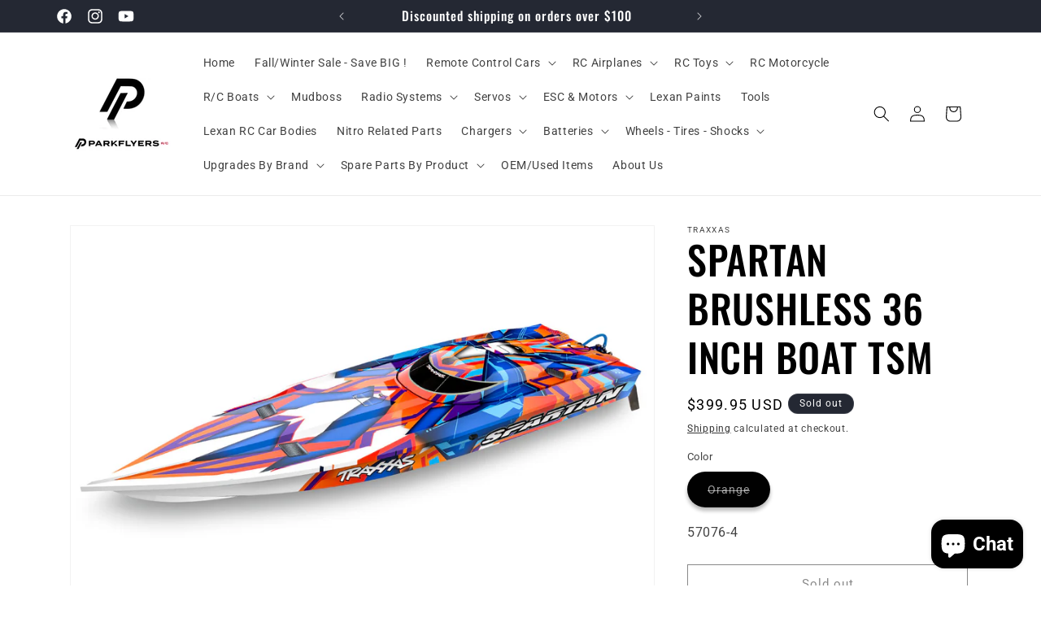

--- FILE ---
content_type: text/html; charset=utf-8
request_url: https://www.parkflyers.com/products/spartan-brushless-36-inch-boat-tsm
body_size: 45772
content:
<!doctype html>
<html class="no-js" lang="en">
  <head>
    

    <link rel="canonical" href="https://www.parkflyers.com/" />
      
  <meta name="google-site-verification" content="toRXmvhwwgrnVSNGNmqTUPq1tsm04dESzPv1i-49jPU" />
    <meta charset="utf-8">
    <meta http-equiv="X-UA-Compatible" content="IE=edge">
    <meta name="viewport" content="width=device-width,initial-scale=1">
    <meta name="theme-color" content="">
    <link rel="canonical" href="https://www.parkflyers.com/products/spartan-brushless-36-inch-boat-tsm"><link rel="icon" type="image/png" href="//www.parkflyers.com/cdn/shop/files/Fb-Profile.jpg?crop=center&height=32&v=1695314139&width=32"><link rel="preconnect" href="https://fonts.shopifycdn.com" crossorigin><title>
      SPARTAN BRUSHLESS 36 INCH BOAT TSM
 &ndash; Parkflyers RC </title>

    
      <meta name="description" content="Spartan High Performance Race Boat RTR w/TQi 2.4Ghz Radio &amp;amp; TSM The Traxxas Spartan High Performance Race Boat is the kind of boat you expect from Traxxas: Extreme Velineon brushless power, ballistic speed, and a huge waterfall of roost that rains down long after the boat speeds by. The howling fury of 50+ mph acro">
    

    

<meta property="og:site_name" content="Parkflyers RC ">
<meta property="og:url" content="https://www.parkflyers.com/products/spartan-brushless-36-inch-boat-tsm">
<meta property="og:title" content="SPARTAN BRUSHLESS 36 INCH BOAT TSM">
<meta property="og:type" content="product">
<meta property="og:description" content="Spartan High Performance Race Boat RTR w/TQi 2.4Ghz Radio &amp;amp; TSM The Traxxas Spartan High Performance Race Boat is the kind of boat you expect from Traxxas: Extreme Velineon brushless power, ballistic speed, and a huge waterfall of roost that rains down long after the boat speeds by. The howling fury of 50+ mph acro"><meta property="og:image" content="http://www.parkflyers.com/cdn/shop/files/57076-4-spartan-3qtr-front-left-orngr.jpg?v=1699048671">
  <meta property="og:image:secure_url" content="https://www.parkflyers.com/cdn/shop/files/57076-4-spartan-3qtr-front-left-orngr.jpg?v=1699048671">
  <meta property="og:image:width" content="1500">
  <meta property="og:image:height" content="1050"><meta property="og:price:amount" content="399.95">
  <meta property="og:price:currency" content="USD"><meta name="twitter:card" content="summary_large_image">
<meta name="twitter:title" content="SPARTAN BRUSHLESS 36 INCH BOAT TSM">
<meta name="twitter:description" content="Spartan High Performance Race Boat RTR w/TQi 2.4Ghz Radio &amp;amp; TSM The Traxxas Spartan High Performance Race Boat is the kind of boat you expect from Traxxas: Extreme Velineon brushless power, ballistic speed, and a huge waterfall of roost that rains down long after the boat speeds by. The howling fury of 50+ mph acro">


    <script src="//www.parkflyers.com/cdn/shop/t/1/assets/constants.js?v=58251544750838685771694529277" defer="defer"></script>
    <script src="//www.parkflyers.com/cdn/shop/t/1/assets/pubsub.js?v=158357773527763999511694529283" defer="defer"></script>
    <script src="//www.parkflyers.com/cdn/shop/t/1/assets/global.js?v=54939145903281508041694529278" defer="defer"></script><script src="//www.parkflyers.com/cdn/shop/t/1/assets/animations.js?v=88693664871331136111694529263" defer="defer"></script><script>window.performance && window.performance.mark && window.performance.mark('shopify.content_for_header.start');</script><meta name="google-site-verification" content="6wujw6AkrmTCmK53MWKDKsBO1sZ4IxXJRvP12a1BvXo">
<meta name="facebook-domain-verification" content="66unxnm34292pypo5hqkcvibmq4o78">
<meta id="shopify-digital-wallet" name="shopify-digital-wallet" content="/82592432423/digital_wallets/dialog">
<meta name="shopify-checkout-api-token" content="bb4ac0b139eb4e22f029cc1ec1f8ca98">
<meta id="in-context-paypal-metadata" data-shop-id="82592432423" data-venmo-supported="false" data-environment="production" data-locale="en_US" data-paypal-v4="true" data-currency="USD">
<link rel="alternate" type="application/json+oembed" href="https://www.parkflyers.com/products/spartan-brushless-36-inch-boat-tsm.oembed">
<script async="async" src="/checkouts/internal/preloads.js?locale=en-US"></script>
<link rel="preconnect" href="https://shop.app" crossorigin="anonymous">
<script async="async" src="https://shop.app/checkouts/internal/preloads.js?locale=en-US&shop_id=82592432423" crossorigin="anonymous"></script>
<script id="apple-pay-shop-capabilities" type="application/json">{"shopId":82592432423,"countryCode":"US","currencyCode":"USD","merchantCapabilities":["supports3DS"],"merchantId":"gid:\/\/shopify\/Shop\/82592432423","merchantName":"Parkflyers RC ","requiredBillingContactFields":["postalAddress","email","phone"],"requiredShippingContactFields":["postalAddress","email","phone"],"shippingType":"shipping","supportedNetworks":["visa","masterCard","amex","discover","elo","jcb"],"total":{"type":"pending","label":"Parkflyers RC ","amount":"1.00"},"shopifyPaymentsEnabled":true,"supportsSubscriptions":true}</script>
<script id="shopify-features" type="application/json">{"accessToken":"bb4ac0b139eb4e22f029cc1ec1f8ca98","betas":["rich-media-storefront-analytics"],"domain":"www.parkflyers.com","predictiveSearch":true,"shopId":82592432423,"locale":"en"}</script>
<script>var Shopify = Shopify || {};
Shopify.shop = "5bdded-3.myshopify.com";
Shopify.locale = "en";
Shopify.currency = {"active":"USD","rate":"1.0"};
Shopify.country = "US";
Shopify.theme = {"name":"Dawn","id":159452234023,"schema_name":"Dawn","schema_version":"11.0.0","theme_store_id":887,"role":"main"};
Shopify.theme.handle = "null";
Shopify.theme.style = {"id":null,"handle":null};
Shopify.cdnHost = "www.parkflyers.com/cdn";
Shopify.routes = Shopify.routes || {};
Shopify.routes.root = "/";</script>
<script type="module">!function(o){(o.Shopify=o.Shopify||{}).modules=!0}(window);</script>
<script>!function(o){function n(){var o=[];function n(){o.push(Array.prototype.slice.apply(arguments))}return n.q=o,n}var t=o.Shopify=o.Shopify||{};t.loadFeatures=n(),t.autoloadFeatures=n()}(window);</script>
<script>
  window.ShopifyPay = window.ShopifyPay || {};
  window.ShopifyPay.apiHost = "shop.app\/pay";
  window.ShopifyPay.redirectState = null;
</script>
<script id="shop-js-analytics" type="application/json">{"pageType":"product"}</script>
<script defer="defer" async type="module" src="//www.parkflyers.com/cdn/shopifycloud/shop-js/modules/v2/client.init-shop-cart-sync_BN7fPSNr.en.esm.js"></script>
<script defer="defer" async type="module" src="//www.parkflyers.com/cdn/shopifycloud/shop-js/modules/v2/chunk.common_Cbph3Kss.esm.js"></script>
<script defer="defer" async type="module" src="//www.parkflyers.com/cdn/shopifycloud/shop-js/modules/v2/chunk.modal_DKumMAJ1.esm.js"></script>
<script type="module">
  await import("//www.parkflyers.com/cdn/shopifycloud/shop-js/modules/v2/client.init-shop-cart-sync_BN7fPSNr.en.esm.js");
await import("//www.parkflyers.com/cdn/shopifycloud/shop-js/modules/v2/chunk.common_Cbph3Kss.esm.js");
await import("//www.parkflyers.com/cdn/shopifycloud/shop-js/modules/v2/chunk.modal_DKumMAJ1.esm.js");

  window.Shopify.SignInWithShop?.initShopCartSync?.({"fedCMEnabled":true,"windoidEnabled":true});

</script>
<script defer="defer" async type="module" src="//www.parkflyers.com/cdn/shopifycloud/shop-js/modules/v2/client.payment-terms_BxzfvcZJ.en.esm.js"></script>
<script defer="defer" async type="module" src="//www.parkflyers.com/cdn/shopifycloud/shop-js/modules/v2/chunk.common_Cbph3Kss.esm.js"></script>
<script defer="defer" async type="module" src="//www.parkflyers.com/cdn/shopifycloud/shop-js/modules/v2/chunk.modal_DKumMAJ1.esm.js"></script>
<script type="module">
  await import("//www.parkflyers.com/cdn/shopifycloud/shop-js/modules/v2/client.payment-terms_BxzfvcZJ.en.esm.js");
await import("//www.parkflyers.com/cdn/shopifycloud/shop-js/modules/v2/chunk.common_Cbph3Kss.esm.js");
await import("//www.parkflyers.com/cdn/shopifycloud/shop-js/modules/v2/chunk.modal_DKumMAJ1.esm.js");

  
</script>
<script>
  window.Shopify = window.Shopify || {};
  if (!window.Shopify.featureAssets) window.Shopify.featureAssets = {};
  window.Shopify.featureAssets['shop-js'] = {"shop-cart-sync":["modules/v2/client.shop-cart-sync_CJVUk8Jm.en.esm.js","modules/v2/chunk.common_Cbph3Kss.esm.js","modules/v2/chunk.modal_DKumMAJ1.esm.js"],"init-fed-cm":["modules/v2/client.init-fed-cm_7Fvt41F4.en.esm.js","modules/v2/chunk.common_Cbph3Kss.esm.js","modules/v2/chunk.modal_DKumMAJ1.esm.js"],"init-shop-email-lookup-coordinator":["modules/v2/client.init-shop-email-lookup-coordinator_Cc088_bR.en.esm.js","modules/v2/chunk.common_Cbph3Kss.esm.js","modules/v2/chunk.modal_DKumMAJ1.esm.js"],"init-windoid":["modules/v2/client.init-windoid_hPopwJRj.en.esm.js","modules/v2/chunk.common_Cbph3Kss.esm.js","modules/v2/chunk.modal_DKumMAJ1.esm.js"],"shop-button":["modules/v2/client.shop-button_B0jaPSNF.en.esm.js","modules/v2/chunk.common_Cbph3Kss.esm.js","modules/v2/chunk.modal_DKumMAJ1.esm.js"],"shop-cash-offers":["modules/v2/client.shop-cash-offers_DPIskqss.en.esm.js","modules/v2/chunk.common_Cbph3Kss.esm.js","modules/v2/chunk.modal_DKumMAJ1.esm.js"],"shop-toast-manager":["modules/v2/client.shop-toast-manager_CK7RT69O.en.esm.js","modules/v2/chunk.common_Cbph3Kss.esm.js","modules/v2/chunk.modal_DKumMAJ1.esm.js"],"init-shop-cart-sync":["modules/v2/client.init-shop-cart-sync_BN7fPSNr.en.esm.js","modules/v2/chunk.common_Cbph3Kss.esm.js","modules/v2/chunk.modal_DKumMAJ1.esm.js"],"init-customer-accounts-sign-up":["modules/v2/client.init-customer-accounts-sign-up_CfPf4CXf.en.esm.js","modules/v2/client.shop-login-button_DeIztwXF.en.esm.js","modules/v2/chunk.common_Cbph3Kss.esm.js","modules/v2/chunk.modal_DKumMAJ1.esm.js"],"pay-button":["modules/v2/client.pay-button_CgIwFSYN.en.esm.js","modules/v2/chunk.common_Cbph3Kss.esm.js","modules/v2/chunk.modal_DKumMAJ1.esm.js"],"init-customer-accounts":["modules/v2/client.init-customer-accounts_DQ3x16JI.en.esm.js","modules/v2/client.shop-login-button_DeIztwXF.en.esm.js","modules/v2/chunk.common_Cbph3Kss.esm.js","modules/v2/chunk.modal_DKumMAJ1.esm.js"],"avatar":["modules/v2/client.avatar_BTnouDA3.en.esm.js"],"init-shop-for-new-customer-accounts":["modules/v2/client.init-shop-for-new-customer-accounts_CsZy_esa.en.esm.js","modules/v2/client.shop-login-button_DeIztwXF.en.esm.js","modules/v2/chunk.common_Cbph3Kss.esm.js","modules/v2/chunk.modal_DKumMAJ1.esm.js"],"shop-follow-button":["modules/v2/client.shop-follow-button_BRMJjgGd.en.esm.js","modules/v2/chunk.common_Cbph3Kss.esm.js","modules/v2/chunk.modal_DKumMAJ1.esm.js"],"checkout-modal":["modules/v2/client.checkout-modal_B9Drz_yf.en.esm.js","modules/v2/chunk.common_Cbph3Kss.esm.js","modules/v2/chunk.modal_DKumMAJ1.esm.js"],"shop-login-button":["modules/v2/client.shop-login-button_DeIztwXF.en.esm.js","modules/v2/chunk.common_Cbph3Kss.esm.js","modules/v2/chunk.modal_DKumMAJ1.esm.js"],"lead-capture":["modules/v2/client.lead-capture_DXYzFM3R.en.esm.js","modules/v2/chunk.common_Cbph3Kss.esm.js","modules/v2/chunk.modal_DKumMAJ1.esm.js"],"shop-login":["modules/v2/client.shop-login_CA5pJqmO.en.esm.js","modules/v2/chunk.common_Cbph3Kss.esm.js","modules/v2/chunk.modal_DKumMAJ1.esm.js"],"payment-terms":["modules/v2/client.payment-terms_BxzfvcZJ.en.esm.js","modules/v2/chunk.common_Cbph3Kss.esm.js","modules/v2/chunk.modal_DKumMAJ1.esm.js"]};
</script>
<script>(function() {
  var isLoaded = false;
  function asyncLoad() {
    if (isLoaded) return;
    isLoaded = true;
    var urls = ["\/\/cdn.shopify.com\/proxy\/feecdd7bb7736ecfdb9c4af5ae729da1a9cb06e89f2406d778aa2d5a704994a0\/bingshoppingtool-t2app-prod.trafficmanager.net\/api\/ShopifyMT\/v1\/uet\/tracking_script?shop=5bdded-3.myshopify.com\u0026sp-cache-control=cHVibGljLCBtYXgtYWdlPTkwMA","https:\/\/services.nofraud.com\/js\/device.js?shop=5bdded-3.myshopify.com","https:\/\/shy.elfsight.com\/p\/platform.js?shop=5bdded-3.myshopify.com"];
    for (var i = 0; i < urls.length; i++) {
      var s = document.createElement('script');
      s.type = 'text/javascript';
      s.async = true;
      s.src = urls[i];
      var x = document.getElementsByTagName('script')[0];
      x.parentNode.insertBefore(s, x);
    }
  };
  if(window.attachEvent) {
    window.attachEvent('onload', asyncLoad);
  } else {
    window.addEventListener('load', asyncLoad, false);
  }
})();</script>
<script id="__st">var __st={"a":82592432423,"offset":-18000,"reqid":"4bca5faa-c2f0-4e5f-b90d-0047347816ac-1769908578","pageurl":"www.parkflyers.com\/products\/spartan-brushless-36-inch-boat-tsm","u":"2cde1d756006","p":"product","rtyp":"product","rid":8665675333927};</script>
<script>window.ShopifyPaypalV4VisibilityTracking = true;</script>
<script id="captcha-bootstrap">!function(){'use strict';const t='contact',e='account',n='new_comment',o=[[t,t],['blogs',n],['comments',n],[t,'customer']],c=[[e,'customer_login'],[e,'guest_login'],[e,'recover_customer_password'],[e,'create_customer']],r=t=>t.map((([t,e])=>`form[action*='/${t}']:not([data-nocaptcha='true']) input[name='form_type'][value='${e}']`)).join(','),a=t=>()=>t?[...document.querySelectorAll(t)].map((t=>t.form)):[];function s(){const t=[...o],e=r(t);return a(e)}const i='password',u='form_key',d=['recaptcha-v3-token','g-recaptcha-response','h-captcha-response',i],f=()=>{try{return window.sessionStorage}catch{return}},m='__shopify_v',_=t=>t.elements[u];function p(t,e,n=!1){try{const o=window.sessionStorage,c=JSON.parse(o.getItem(e)),{data:r}=function(t){const{data:e,action:n}=t;return t[m]||n?{data:e,action:n}:{data:t,action:n}}(c);for(const[e,n]of Object.entries(r))t.elements[e]&&(t.elements[e].value=n);n&&o.removeItem(e)}catch(o){console.error('form repopulation failed',{error:o})}}const l='form_type',E='cptcha';function T(t){t.dataset[E]=!0}const w=window,h=w.document,L='Shopify',v='ce_forms',y='captcha';let A=!1;((t,e)=>{const n=(g='f06e6c50-85a8-45c8-87d0-21a2b65856fe',I='https://cdn.shopify.com/shopifycloud/storefront-forms-hcaptcha/ce_storefront_forms_captcha_hcaptcha.v1.5.2.iife.js',D={infoText:'Protected by hCaptcha',privacyText:'Privacy',termsText:'Terms'},(t,e,n)=>{const o=w[L][v],c=o.bindForm;if(c)return c(t,g,e,D).then(n);var r;o.q.push([[t,g,e,D],n]),r=I,A||(h.body.append(Object.assign(h.createElement('script'),{id:'captcha-provider',async:!0,src:r})),A=!0)});var g,I,D;w[L]=w[L]||{},w[L][v]=w[L][v]||{},w[L][v].q=[],w[L][y]=w[L][y]||{},w[L][y].protect=function(t,e){n(t,void 0,e),T(t)},Object.freeze(w[L][y]),function(t,e,n,w,h,L){const[v,y,A,g]=function(t,e,n){const i=e?o:[],u=t?c:[],d=[...i,...u],f=r(d),m=r(i),_=r(d.filter((([t,e])=>n.includes(e))));return[a(f),a(m),a(_),s()]}(w,h,L),I=t=>{const e=t.target;return e instanceof HTMLFormElement?e:e&&e.form},D=t=>v().includes(t);t.addEventListener('submit',(t=>{const e=I(t);if(!e)return;const n=D(e)&&!e.dataset.hcaptchaBound&&!e.dataset.recaptchaBound,o=_(e),c=g().includes(e)&&(!o||!o.value);(n||c)&&t.preventDefault(),c&&!n&&(function(t){try{if(!f())return;!function(t){const e=f();if(!e)return;const n=_(t);if(!n)return;const o=n.value;o&&e.removeItem(o)}(t);const e=Array.from(Array(32),(()=>Math.random().toString(36)[2])).join('');!function(t,e){_(t)||t.append(Object.assign(document.createElement('input'),{type:'hidden',name:u})),t.elements[u].value=e}(t,e),function(t,e){const n=f();if(!n)return;const o=[...t.querySelectorAll(`input[type='${i}']`)].map((({name:t})=>t)),c=[...d,...o],r={};for(const[a,s]of new FormData(t).entries())c.includes(a)||(r[a]=s);n.setItem(e,JSON.stringify({[m]:1,action:t.action,data:r}))}(t,e)}catch(e){console.error('failed to persist form',e)}}(e),e.submit())}));const S=(t,e)=>{t&&!t.dataset[E]&&(n(t,e.some((e=>e===t))),T(t))};for(const o of['focusin','change'])t.addEventListener(o,(t=>{const e=I(t);D(e)&&S(e,y())}));const B=e.get('form_key'),M=e.get(l),P=B&&M;t.addEventListener('DOMContentLoaded',(()=>{const t=y();if(P)for(const e of t)e.elements[l].value===M&&p(e,B);[...new Set([...A(),...v().filter((t=>'true'===t.dataset.shopifyCaptcha))])].forEach((e=>S(e,t)))}))}(h,new URLSearchParams(w.location.search),n,t,e,['guest_login'])})(!0,!0)}();</script>
<script integrity="sha256-4kQ18oKyAcykRKYeNunJcIwy7WH5gtpwJnB7kiuLZ1E=" data-source-attribution="shopify.loadfeatures" defer="defer" src="//www.parkflyers.com/cdn/shopifycloud/storefront/assets/storefront/load_feature-a0a9edcb.js" crossorigin="anonymous"></script>
<script crossorigin="anonymous" defer="defer" src="//www.parkflyers.com/cdn/shopifycloud/storefront/assets/shopify_pay/storefront-65b4c6d7.js?v=20250812"></script>
<script data-source-attribution="shopify.dynamic_checkout.dynamic.init">var Shopify=Shopify||{};Shopify.PaymentButton=Shopify.PaymentButton||{isStorefrontPortableWallets:!0,init:function(){window.Shopify.PaymentButton.init=function(){};var t=document.createElement("script");t.src="https://www.parkflyers.com/cdn/shopifycloud/portable-wallets/latest/portable-wallets.en.js",t.type="module",document.head.appendChild(t)}};
</script>
<script data-source-attribution="shopify.dynamic_checkout.buyer_consent">
  function portableWalletsHideBuyerConsent(e){var t=document.getElementById("shopify-buyer-consent"),n=document.getElementById("shopify-subscription-policy-button");t&&n&&(t.classList.add("hidden"),t.setAttribute("aria-hidden","true"),n.removeEventListener("click",e))}function portableWalletsShowBuyerConsent(e){var t=document.getElementById("shopify-buyer-consent"),n=document.getElementById("shopify-subscription-policy-button");t&&n&&(t.classList.remove("hidden"),t.removeAttribute("aria-hidden"),n.addEventListener("click",e))}window.Shopify?.PaymentButton&&(window.Shopify.PaymentButton.hideBuyerConsent=portableWalletsHideBuyerConsent,window.Shopify.PaymentButton.showBuyerConsent=portableWalletsShowBuyerConsent);
</script>
<script>
  function portableWalletsCleanup(e){e&&e.src&&console.error("Failed to load portable wallets script "+e.src);var t=document.querySelectorAll("shopify-accelerated-checkout .shopify-payment-button__skeleton, shopify-accelerated-checkout-cart .wallet-cart-button__skeleton"),e=document.getElementById("shopify-buyer-consent");for(let e=0;e<t.length;e++)t[e].remove();e&&e.remove()}function portableWalletsNotLoadedAsModule(e){e instanceof ErrorEvent&&"string"==typeof e.message&&e.message.includes("import.meta")&&"string"==typeof e.filename&&e.filename.includes("portable-wallets")&&(window.removeEventListener("error",portableWalletsNotLoadedAsModule),window.Shopify.PaymentButton.failedToLoad=e,"loading"===document.readyState?document.addEventListener("DOMContentLoaded",window.Shopify.PaymentButton.init):window.Shopify.PaymentButton.init())}window.addEventListener("error",portableWalletsNotLoadedAsModule);
</script>

<script type="module" src="https://www.parkflyers.com/cdn/shopifycloud/portable-wallets/latest/portable-wallets.en.js" onError="portableWalletsCleanup(this)" crossorigin="anonymous"></script>
<script nomodule>
  document.addEventListener("DOMContentLoaded", portableWalletsCleanup);
</script>

<link id="shopify-accelerated-checkout-styles" rel="stylesheet" media="screen" href="https://www.parkflyers.com/cdn/shopifycloud/portable-wallets/latest/accelerated-checkout-backwards-compat.css" crossorigin="anonymous">
<style id="shopify-accelerated-checkout-cart">
        #shopify-buyer-consent {
  margin-top: 1em;
  display: inline-block;
  width: 100%;
}

#shopify-buyer-consent.hidden {
  display: none;
}

#shopify-subscription-policy-button {
  background: none;
  border: none;
  padding: 0;
  text-decoration: underline;
  font-size: inherit;
  cursor: pointer;
}

#shopify-subscription-policy-button::before {
  box-shadow: none;
}

      </style>
<script id="sections-script" data-sections="header" defer="defer" src="//www.parkflyers.com/cdn/shop/t/1/compiled_assets/scripts.js?v=2258"></script>
<script>window.performance && window.performance.mark && window.performance.mark('shopify.content_for_header.end');</script>


    <style data-shopify>
      @font-face {
  font-family: Roboto;
  font-weight: 400;
  font-style: normal;
  font-display: swap;
  src: url("//www.parkflyers.com/cdn/fonts/roboto/roboto_n4.2019d890f07b1852f56ce63ba45b2db45d852cba.woff2") format("woff2"),
       url("//www.parkflyers.com/cdn/fonts/roboto/roboto_n4.238690e0007583582327135619c5f7971652fa9d.woff") format("woff");
}

      @font-face {
  font-family: Roboto;
  font-weight: 700;
  font-style: normal;
  font-display: swap;
  src: url("//www.parkflyers.com/cdn/fonts/roboto/roboto_n7.f38007a10afbbde8976c4056bfe890710d51dec2.woff2") format("woff2"),
       url("//www.parkflyers.com/cdn/fonts/roboto/roboto_n7.94bfdd3e80c7be00e128703d245c207769d763f9.woff") format("woff");
}

      @font-face {
  font-family: Roboto;
  font-weight: 400;
  font-style: italic;
  font-display: swap;
  src: url("//www.parkflyers.com/cdn/fonts/roboto/roboto_i4.57ce898ccda22ee84f49e6b57ae302250655e2d4.woff2") format("woff2"),
       url("//www.parkflyers.com/cdn/fonts/roboto/roboto_i4.b21f3bd061cbcb83b824ae8c7671a82587b264bf.woff") format("woff");
}

      @font-face {
  font-family: Roboto;
  font-weight: 700;
  font-style: italic;
  font-display: swap;
  src: url("//www.parkflyers.com/cdn/fonts/roboto/roboto_i7.7ccaf9410746f2c53340607c42c43f90a9005937.woff2") format("woff2"),
       url("//www.parkflyers.com/cdn/fonts/roboto/roboto_i7.49ec21cdd7148292bffea74c62c0df6e93551516.woff") format("woff");
}

      @font-face {
  font-family: Oswald;
  font-weight: 500;
  font-style: normal;
  font-display: swap;
  src: url("//www.parkflyers.com/cdn/fonts/oswald/oswald_n5.8ad4910bfdb43e150746ef7aa67f3553e3abe8e2.woff2") format("woff2"),
       url("//www.parkflyers.com/cdn/fonts/oswald/oswald_n5.93ee52108163c48c91111cf33b0a57021467b66e.woff") format("woff");
}


      
        :root,
        .color-background-1 {
          --color-background: 255,255,255;
        
          --gradient-background: #ffffff;
        
        --color-foreground: 0,0,0;
        --color-shadow: 18,18,18;
        --color-button: 18,18,18;
        --color-button-text: 255,255,255;
        --color-secondary-button: 255,255,255;
        --color-secondary-button-text: 18,18,18;
        --color-link: 18,18,18;
        --color-badge-foreground: 0,0,0;
        --color-badge-background: 255,255,255;
        --color-badge-border: 0,0,0;
        --payment-terms-background-color: rgb(255 255 255);
      }
      
        
        .color-background-2 {
          --color-background: 243,243,243;
        
          --gradient-background: #f3f3f3;
        
        --color-foreground: 18,18,18;
        --color-shadow: 18,18,18;
        --color-button: 18,18,18;
        --color-button-text: 243,243,243;
        --color-secondary-button: 243,243,243;
        --color-secondary-button-text: 18,18,18;
        --color-link: 18,18,18;
        --color-badge-foreground: 18,18,18;
        --color-badge-background: 243,243,243;
        --color-badge-border: 18,18,18;
        --payment-terms-background-color: rgb(243 243 243);
      }
      
        
        .color-inverse {
          --color-background: 36,40,51;
        
          --gradient-background: #242833;
        
        --color-foreground: 255,255,255;
        --color-shadow: 18,18,18;
        --color-button: 255,255,255;
        --color-button-text: 0,0,0;
        --color-secondary-button: 36,40,51;
        --color-secondary-button-text: 255,255,255;
        --color-link: 255,255,255;
        --color-badge-foreground: 255,255,255;
        --color-badge-background: 36,40,51;
        --color-badge-border: 255,255,255;
        --payment-terms-background-color: rgb(36 40 51);
      }
      
        
        .color-accent-1 {
          --color-background: 18,18,18;
        
          --gradient-background: #121212;
        
        --color-foreground: 255,255,255;
        --color-shadow: 18,18,18;
        --color-button: 255,255,255;
        --color-button-text: 18,18,18;
        --color-secondary-button: 18,18,18;
        --color-secondary-button-text: 255,255,255;
        --color-link: 255,255,255;
        --color-badge-foreground: 255,255,255;
        --color-badge-background: 18,18,18;
        --color-badge-border: 255,255,255;
        --payment-terms-background-color: rgb(18 18 18);
      }
      
        
        .color-accent-2 {
          --color-background: 51,79,180;
        
          --gradient-background: #334fb4;
        
        --color-foreground: 255,255,255;
        --color-shadow: 18,18,18;
        --color-button: 255,255,255;
        --color-button-text: 51,79,180;
        --color-secondary-button: 51,79,180;
        --color-secondary-button-text: 255,255,255;
        --color-link: 255,255,255;
        --color-badge-foreground: 255,255,255;
        --color-badge-background: 51,79,180;
        --color-badge-border: 255,255,255;
        --payment-terms-background-color: rgb(51 79 180);
      }
      
        
        .color-scheme-f24d6609-c65f-49a1-a2ff-dd9c58dab0fa {
          --color-background: 246,246,246;
        
          --gradient-background: #f6f6f6;
        
        --color-foreground: 18,18,18;
        --color-shadow: 18,18,18;
        --color-button: 0,0,0;
        --color-button-text: 255,255,255;
        --color-secondary-button: 246,246,246;
        --color-secondary-button-text: 18,18,18;
        --color-link: 18,18,18;
        --color-badge-foreground: 18,18,18;
        --color-badge-background: 246,246,246;
        --color-badge-border: 18,18,18;
        --payment-terms-background-color: rgb(246 246 246);
      }
      

      body, .color-background-1, .color-background-2, .color-inverse, .color-accent-1, .color-accent-2, .color-scheme-f24d6609-c65f-49a1-a2ff-dd9c58dab0fa {
        color: rgba(var(--color-foreground), 0.75);
        background-color: rgb(var(--color-background));
      }

      :root {
        --font-body-family: Roboto, sans-serif;
        --font-body-style: normal;
        --font-body-weight: 400;
        --font-body-weight-bold: 700;

        --font-heading-family: Oswald, sans-serif;
        --font-heading-style: normal;
        --font-heading-weight: 500;

        --font-body-scale: 1.0;
        --font-heading-scale: 1.2;

        --media-padding: px;
        --media-border-opacity: 0.05;
        --media-border-width: 1px;
        --media-radius: 0px;
        --media-shadow-opacity: 0.0;
        --media-shadow-horizontal-offset: 0px;
        --media-shadow-vertical-offset: 4px;
        --media-shadow-blur-radius: 5px;
        --media-shadow-visible: 0;

        --page-width: 120rem;
        --page-width-margin: 0rem;

        --product-card-image-padding: 0.0rem;
        --product-card-corner-radius: 0.0rem;
        --product-card-text-alignment: left;
        --product-card-border-width: 0.0rem;
        --product-card-border-opacity: 0.1;
        --product-card-shadow-opacity: 0.0;
        --product-card-shadow-visible: 0;
        --product-card-shadow-horizontal-offset: 0.0rem;
        --product-card-shadow-vertical-offset: 0.4rem;
        --product-card-shadow-blur-radius: 0.5rem;

        --collection-card-image-padding: 0.0rem;
        --collection-card-corner-radius: 0.0rem;
        --collection-card-text-alignment: left;
        --collection-card-border-width: 0.0rem;
        --collection-card-border-opacity: 0.1;
        --collection-card-shadow-opacity: 0.0;
        --collection-card-shadow-visible: 0;
        --collection-card-shadow-horizontal-offset: 0.0rem;
        --collection-card-shadow-vertical-offset: 0.4rem;
        --collection-card-shadow-blur-radius: 0.5rem;

        --blog-card-image-padding: 0.0rem;
        --blog-card-corner-radius: 0.0rem;
        --blog-card-text-alignment: left;
        --blog-card-border-width: 0.0rem;
        --blog-card-border-opacity: 0.1;
        --blog-card-shadow-opacity: 0.0;
        --blog-card-shadow-visible: 0;
        --blog-card-shadow-horizontal-offset: 0.0rem;
        --blog-card-shadow-vertical-offset: 0.4rem;
        --blog-card-shadow-blur-radius: 0.5rem;

        --badge-corner-radius: 4.0rem;

        --popup-border-width: 1px;
        --popup-border-opacity: 0.1;
        --popup-corner-radius: 0px;
        --popup-shadow-opacity: 0.05;
        --popup-shadow-horizontal-offset: 0px;
        --popup-shadow-vertical-offset: 4px;
        --popup-shadow-blur-radius: 5px;

        --drawer-border-width: 1px;
        --drawer-border-opacity: 0.1;
        --drawer-shadow-opacity: 0.0;
        --drawer-shadow-horizontal-offset: 0px;
        --drawer-shadow-vertical-offset: 4px;
        --drawer-shadow-blur-radius: 5px;

        --spacing-sections-desktop: 0px;
        --spacing-sections-mobile: 0px;

        --grid-desktop-vertical-spacing: 8px;
        --grid-desktop-horizontal-spacing: 8px;
        --grid-mobile-vertical-spacing: 4px;
        --grid-mobile-horizontal-spacing: 4px;

        --text-boxes-border-opacity: 0.1;
        --text-boxes-border-width: 0px;
        --text-boxes-radius: 0px;
        --text-boxes-shadow-opacity: 0.0;
        --text-boxes-shadow-visible: 0;
        --text-boxes-shadow-horizontal-offset: 0px;
        --text-boxes-shadow-vertical-offset: 4px;
        --text-boxes-shadow-blur-radius: 5px;

        --buttons-radius: 0px;
        --buttons-radius-outset: 0px;
        --buttons-border-width: 1px;
        --buttons-border-opacity: 1.0;
        --buttons-shadow-opacity: 0.0;
        --buttons-shadow-visible: 0;
        --buttons-shadow-horizontal-offset: 0px;
        --buttons-shadow-vertical-offset: 4px;
        --buttons-shadow-blur-radius: 5px;
        --buttons-border-offset: 0px;

        --inputs-radius: 0px;
        --inputs-border-width: 1px;
        --inputs-border-opacity: 0.55;
        --inputs-shadow-opacity: 0.0;
        --inputs-shadow-horizontal-offset: 0px;
        --inputs-margin-offset: 0px;
        --inputs-shadow-vertical-offset: 4px;
        --inputs-shadow-blur-radius: 5px;
        --inputs-radius-outset: 0px;

        --variant-pills-radius: 40px;
        --variant-pills-border-width: 5px;
        --variant-pills-border-opacity: 0.55;
        --variant-pills-shadow-opacity: 0.3;
        --variant-pills-shadow-horizontal-offset: 0px;
        --variant-pills-shadow-vertical-offset: 4px;
        --variant-pills-shadow-blur-radius: 5px;
      }

      *,
      *::before,
      *::after {
        box-sizing: inherit;
      }

      html {
        box-sizing: border-box;
        font-size: calc(var(--font-body-scale) * 62.5%);
        height: 100%;
      }

      body {
        display: grid;
        grid-template-rows: auto auto 1fr auto;
        grid-template-columns: 100%;
        min-height: 100%;
        margin: 0;
        font-size: 1.5rem;
        letter-spacing: 0.06rem;
        line-height: calc(1 + 0.8 / var(--font-body-scale));
        font-family: var(--font-body-family);
        font-style: var(--font-body-style);
        font-weight: var(--font-body-weight);
      }

      @media screen and (min-width: 750px) {
        body {
          font-size: 1.6rem;
        }
      }
    </style>

    <link href="//www.parkflyers.com/cdn/shop/t/1/assets/base.css?v=165191016556652226921694529263" rel="stylesheet" type="text/css" media="all" />
<link rel="preload" as="font" href="//www.parkflyers.com/cdn/fonts/roboto/roboto_n4.2019d890f07b1852f56ce63ba45b2db45d852cba.woff2" type="font/woff2" crossorigin><link rel="preload" as="font" href="//www.parkflyers.com/cdn/fonts/oswald/oswald_n5.8ad4910bfdb43e150746ef7aa67f3553e3abe8e2.woff2" type="font/woff2" crossorigin><link
        rel="stylesheet"
        href="//www.parkflyers.com/cdn/shop/t/1/assets/component-predictive-search.css?v=118923337488134913561694529273"
        media="print"
        onload="this.media='all'"
      ><script>
      document.documentElement.className = document.documentElement.className.replace('no-js', 'js');
      if (Shopify.designMode) {
        document.documentElement.classList.add('shopify-design-mode');
      }
    </script>
  

<!-- BEGIN app block: shopify://apps/pagefly-page-builder/blocks/app-embed/83e179f7-59a0-4589-8c66-c0dddf959200 -->

<!-- BEGIN app snippet: pagefly-cro-ab-testing-main -->







<script>
  ;(function () {
    const url = new URL(window.location)
    const viewParam = url.searchParams.get('view')
    if (viewParam && viewParam.includes('variant-pf-')) {
      url.searchParams.set('pf_v', viewParam)
      url.searchParams.delete('view')
      window.history.replaceState({}, '', url)
    }
  })()
</script>



<script type='module'>
  
  window.PAGEFLY_CRO = window.PAGEFLY_CRO || {}

  window.PAGEFLY_CRO['data_debug'] = {
    original_template_suffix: "all_products",
    allow_ab_test: false,
    ab_test_start_time: 0,
    ab_test_end_time: 0,
    today_date_time: 1769908579000,
  }
  window.PAGEFLY_CRO['GA4'] = { enabled: false}
</script>

<!-- END app snippet -->








  <script src='https://cdn.shopify.com/extensions/019bf883-1122-7445-9dca-5d60e681c2c8/pagefly-page-builder-216/assets/pagefly-helper.js' defer='defer'></script>

  <script src='https://cdn.shopify.com/extensions/019bf883-1122-7445-9dca-5d60e681c2c8/pagefly-page-builder-216/assets/pagefly-general-helper.js' defer='defer'></script>

  <script src='https://cdn.shopify.com/extensions/019bf883-1122-7445-9dca-5d60e681c2c8/pagefly-page-builder-216/assets/pagefly-snap-slider.js' defer='defer'></script>

  <script src='https://cdn.shopify.com/extensions/019bf883-1122-7445-9dca-5d60e681c2c8/pagefly-page-builder-216/assets/pagefly-slideshow-v3.js' defer='defer'></script>

  <script src='https://cdn.shopify.com/extensions/019bf883-1122-7445-9dca-5d60e681c2c8/pagefly-page-builder-216/assets/pagefly-slideshow-v4.js' defer='defer'></script>

  <script src='https://cdn.shopify.com/extensions/019bf883-1122-7445-9dca-5d60e681c2c8/pagefly-page-builder-216/assets/pagefly-glider.js' defer='defer'></script>

  <script src='https://cdn.shopify.com/extensions/019bf883-1122-7445-9dca-5d60e681c2c8/pagefly-page-builder-216/assets/pagefly-slideshow-v1-v2.js' defer='defer'></script>

  <script src='https://cdn.shopify.com/extensions/019bf883-1122-7445-9dca-5d60e681c2c8/pagefly-page-builder-216/assets/pagefly-product-media.js' defer='defer'></script>

  <script src='https://cdn.shopify.com/extensions/019bf883-1122-7445-9dca-5d60e681c2c8/pagefly-page-builder-216/assets/pagefly-product.js' defer='defer'></script>


<script id='pagefly-helper-data' type='application/json'>
  {
    "page_optimization": {
      "assets_prefetching": false
    },
    "elements_asset_mapper": {
      "Accordion": "https://cdn.shopify.com/extensions/019bf883-1122-7445-9dca-5d60e681c2c8/pagefly-page-builder-216/assets/pagefly-accordion.js",
      "Accordion3": "https://cdn.shopify.com/extensions/019bf883-1122-7445-9dca-5d60e681c2c8/pagefly-page-builder-216/assets/pagefly-accordion3.js",
      "CountDown": "https://cdn.shopify.com/extensions/019bf883-1122-7445-9dca-5d60e681c2c8/pagefly-page-builder-216/assets/pagefly-countdown.js",
      "GMap1": "https://cdn.shopify.com/extensions/019bf883-1122-7445-9dca-5d60e681c2c8/pagefly-page-builder-216/assets/pagefly-gmap.js",
      "GMap2": "https://cdn.shopify.com/extensions/019bf883-1122-7445-9dca-5d60e681c2c8/pagefly-page-builder-216/assets/pagefly-gmap.js",
      "GMapBasicV2": "https://cdn.shopify.com/extensions/019bf883-1122-7445-9dca-5d60e681c2c8/pagefly-page-builder-216/assets/pagefly-gmap.js",
      "GMapAdvancedV2": "https://cdn.shopify.com/extensions/019bf883-1122-7445-9dca-5d60e681c2c8/pagefly-page-builder-216/assets/pagefly-gmap.js",
      "HTML.Video": "https://cdn.shopify.com/extensions/019bf883-1122-7445-9dca-5d60e681c2c8/pagefly-page-builder-216/assets/pagefly-htmlvideo.js",
      "HTML.Video2": "https://cdn.shopify.com/extensions/019bf883-1122-7445-9dca-5d60e681c2c8/pagefly-page-builder-216/assets/pagefly-htmlvideo2.js",
      "HTML.Video3": "https://cdn.shopify.com/extensions/019bf883-1122-7445-9dca-5d60e681c2c8/pagefly-page-builder-216/assets/pagefly-htmlvideo2.js",
      "BackgroundVideo": "https://cdn.shopify.com/extensions/019bf883-1122-7445-9dca-5d60e681c2c8/pagefly-page-builder-216/assets/pagefly-htmlvideo2.js",
      "Instagram": "https://cdn.shopify.com/extensions/019bf883-1122-7445-9dca-5d60e681c2c8/pagefly-page-builder-216/assets/pagefly-instagram.js",
      "Instagram2": "https://cdn.shopify.com/extensions/019bf883-1122-7445-9dca-5d60e681c2c8/pagefly-page-builder-216/assets/pagefly-instagram.js",
      "Insta3": "https://cdn.shopify.com/extensions/019bf883-1122-7445-9dca-5d60e681c2c8/pagefly-page-builder-216/assets/pagefly-instagram3.js",
      "Tabs": "https://cdn.shopify.com/extensions/019bf883-1122-7445-9dca-5d60e681c2c8/pagefly-page-builder-216/assets/pagefly-tab.js",
      "Tabs3": "https://cdn.shopify.com/extensions/019bf883-1122-7445-9dca-5d60e681c2c8/pagefly-page-builder-216/assets/pagefly-tab3.js",
      "ProductBox": "https://cdn.shopify.com/extensions/019bf883-1122-7445-9dca-5d60e681c2c8/pagefly-page-builder-216/assets/pagefly-cart.js",
      "FBPageBox2": "https://cdn.shopify.com/extensions/019bf883-1122-7445-9dca-5d60e681c2c8/pagefly-page-builder-216/assets/pagefly-facebook.js",
      "FBLikeButton2": "https://cdn.shopify.com/extensions/019bf883-1122-7445-9dca-5d60e681c2c8/pagefly-page-builder-216/assets/pagefly-facebook.js",
      "TwitterFeed2": "https://cdn.shopify.com/extensions/019bf883-1122-7445-9dca-5d60e681c2c8/pagefly-page-builder-216/assets/pagefly-twitter.js",
      "Paragraph4": "https://cdn.shopify.com/extensions/019bf883-1122-7445-9dca-5d60e681c2c8/pagefly-page-builder-216/assets/pagefly-paragraph4.js",

      "AliReviews": "https://cdn.shopify.com/extensions/019bf883-1122-7445-9dca-5d60e681c2c8/pagefly-page-builder-216/assets/pagefly-3rd-elements.js",
      "BackInStock": "https://cdn.shopify.com/extensions/019bf883-1122-7445-9dca-5d60e681c2c8/pagefly-page-builder-216/assets/pagefly-3rd-elements.js",
      "GloboBackInStock": "https://cdn.shopify.com/extensions/019bf883-1122-7445-9dca-5d60e681c2c8/pagefly-page-builder-216/assets/pagefly-3rd-elements.js",
      "GrowaveWishlist": "https://cdn.shopify.com/extensions/019bf883-1122-7445-9dca-5d60e681c2c8/pagefly-page-builder-216/assets/pagefly-3rd-elements.js",
      "InfiniteOptionsShopPad": "https://cdn.shopify.com/extensions/019bf883-1122-7445-9dca-5d60e681c2c8/pagefly-page-builder-216/assets/pagefly-3rd-elements.js",
      "InkybayProductPersonalizer": "https://cdn.shopify.com/extensions/019bf883-1122-7445-9dca-5d60e681c2c8/pagefly-page-builder-216/assets/pagefly-3rd-elements.js",
      "LimeSpot": "https://cdn.shopify.com/extensions/019bf883-1122-7445-9dca-5d60e681c2c8/pagefly-page-builder-216/assets/pagefly-3rd-elements.js",
      "Loox": "https://cdn.shopify.com/extensions/019bf883-1122-7445-9dca-5d60e681c2c8/pagefly-page-builder-216/assets/pagefly-3rd-elements.js",
      "Opinew": "https://cdn.shopify.com/extensions/019bf883-1122-7445-9dca-5d60e681c2c8/pagefly-page-builder-216/assets/pagefly-3rd-elements.js",
      "Powr": "https://cdn.shopify.com/extensions/019bf883-1122-7445-9dca-5d60e681c2c8/pagefly-page-builder-216/assets/pagefly-3rd-elements.js",
      "ProductReviews": "https://cdn.shopify.com/extensions/019bf883-1122-7445-9dca-5d60e681c2c8/pagefly-page-builder-216/assets/pagefly-3rd-elements.js",
      "PushOwl": "https://cdn.shopify.com/extensions/019bf883-1122-7445-9dca-5d60e681c2c8/pagefly-page-builder-216/assets/pagefly-3rd-elements.js",
      "ReCharge": "https://cdn.shopify.com/extensions/019bf883-1122-7445-9dca-5d60e681c2c8/pagefly-page-builder-216/assets/pagefly-3rd-elements.js",
      "Rivyo": "https://cdn.shopify.com/extensions/019bf883-1122-7445-9dca-5d60e681c2c8/pagefly-page-builder-216/assets/pagefly-3rd-elements.js",
      "TrackingMore": "https://cdn.shopify.com/extensions/019bf883-1122-7445-9dca-5d60e681c2c8/pagefly-page-builder-216/assets/pagefly-3rd-elements.js",
      "Vitals": "https://cdn.shopify.com/extensions/019bf883-1122-7445-9dca-5d60e681c2c8/pagefly-page-builder-216/assets/pagefly-3rd-elements.js",
      "Wiser": "https://cdn.shopify.com/extensions/019bf883-1122-7445-9dca-5d60e681c2c8/pagefly-page-builder-216/assets/pagefly-3rd-elements.js"
    },
    "custom_elements_mapper": {
      "pf-click-action-element": "https://cdn.shopify.com/extensions/019bf883-1122-7445-9dca-5d60e681c2c8/pagefly-page-builder-216/assets/pagefly-click-action-element.js",
      "pf-dialog-element": "https://cdn.shopify.com/extensions/019bf883-1122-7445-9dca-5d60e681c2c8/pagefly-page-builder-216/assets/pagefly-dialog-element.js"
    }
  }
</script>


<!-- END app block --><!-- BEGIN app block: shopify://apps/doofinder-search-discovery/blocks/doofinder-script/1abc6bc6-ff36-4a37-9034-effae4a47cf6 -->
  <script>
    (function(w, k) {w[k] = window[k] || function () { (window[k].q = window[k].q || []).push(arguments) }})(window, "doofinderApp")
    var dfKvCustomerEmail = "";

    doofinderApp("config", "currency", Shopify.currency.active);
    doofinderApp("config", "language", Shopify.locale);
    var context = Shopify.country;
    
    doofinderApp("config", "priceName", context);
    localStorage.setItem("shopify-language", Shopify.locale);

    doofinderApp("init", "layer", {
      params:{
        "":{
          exclude: {
            not_published_in: [context]
          }
        },
        "product":{
          exclude: {
            not_published_in: [context]
          }
        }
      }
    });
  </script>

  <script src="https://us1-config.doofinder.com/2.x/04c1748b-6a12-4b65-a895-75f2aeaaf152.js" async></script>



<!-- END app block --><script src="https://cdn.shopify.com/extensions/e8878072-2f6b-4e89-8082-94b04320908d/inbox-1254/assets/inbox-chat-loader.js" type="text/javascript" defer="defer"></script>
<link href="https://monorail-edge.shopifysvc.com" rel="dns-prefetch">
<script>(function(){if ("sendBeacon" in navigator && "performance" in window) {try {var session_token_from_headers = performance.getEntriesByType('navigation')[0].serverTiming.find(x => x.name == '_s').description;} catch {var session_token_from_headers = undefined;}var session_cookie_matches = document.cookie.match(/_shopify_s=([^;]*)/);var session_token_from_cookie = session_cookie_matches && session_cookie_matches.length === 2 ? session_cookie_matches[1] : "";var session_token = session_token_from_headers || session_token_from_cookie || "";function handle_abandonment_event(e) {var entries = performance.getEntries().filter(function(entry) {return /monorail-edge.shopifysvc.com/.test(entry.name);});if (!window.abandonment_tracked && entries.length === 0) {window.abandonment_tracked = true;var currentMs = Date.now();var navigation_start = performance.timing.navigationStart;var payload = {shop_id: 82592432423,url: window.location.href,navigation_start,duration: currentMs - navigation_start,session_token,page_type: "product"};window.navigator.sendBeacon("https://monorail-edge.shopifysvc.com/v1/produce", JSON.stringify({schema_id: "online_store_buyer_site_abandonment/1.1",payload: payload,metadata: {event_created_at_ms: currentMs,event_sent_at_ms: currentMs}}));}}window.addEventListener('pagehide', handle_abandonment_event);}}());</script>
<script id="web-pixels-manager-setup">(function e(e,d,r,n,o){if(void 0===o&&(o={}),!Boolean(null===(a=null===(i=window.Shopify)||void 0===i?void 0:i.analytics)||void 0===a?void 0:a.replayQueue)){var i,a;window.Shopify=window.Shopify||{};var t=window.Shopify;t.analytics=t.analytics||{};var s=t.analytics;s.replayQueue=[],s.publish=function(e,d,r){return s.replayQueue.push([e,d,r]),!0};try{self.performance.mark("wpm:start")}catch(e){}var l=function(){var e={modern:/Edge?\/(1{2}[4-9]|1[2-9]\d|[2-9]\d{2}|\d{4,})\.\d+(\.\d+|)|Firefox\/(1{2}[4-9]|1[2-9]\d|[2-9]\d{2}|\d{4,})\.\d+(\.\d+|)|Chrom(ium|e)\/(9{2}|\d{3,})\.\d+(\.\d+|)|(Maci|X1{2}).+ Version\/(15\.\d+|(1[6-9]|[2-9]\d|\d{3,})\.\d+)([,.]\d+|)( \(\w+\)|)( Mobile\/\w+|) Safari\/|Chrome.+OPR\/(9{2}|\d{3,})\.\d+\.\d+|(CPU[ +]OS|iPhone[ +]OS|CPU[ +]iPhone|CPU IPhone OS|CPU iPad OS)[ +]+(15[._]\d+|(1[6-9]|[2-9]\d|\d{3,})[._]\d+)([._]\d+|)|Android:?[ /-](13[3-9]|1[4-9]\d|[2-9]\d{2}|\d{4,})(\.\d+|)(\.\d+|)|Android.+Firefox\/(13[5-9]|1[4-9]\d|[2-9]\d{2}|\d{4,})\.\d+(\.\d+|)|Android.+Chrom(ium|e)\/(13[3-9]|1[4-9]\d|[2-9]\d{2}|\d{4,})\.\d+(\.\d+|)|SamsungBrowser\/([2-9]\d|\d{3,})\.\d+/,legacy:/Edge?\/(1[6-9]|[2-9]\d|\d{3,})\.\d+(\.\d+|)|Firefox\/(5[4-9]|[6-9]\d|\d{3,})\.\d+(\.\d+|)|Chrom(ium|e)\/(5[1-9]|[6-9]\d|\d{3,})\.\d+(\.\d+|)([\d.]+$|.*Safari\/(?![\d.]+ Edge\/[\d.]+$))|(Maci|X1{2}).+ Version\/(10\.\d+|(1[1-9]|[2-9]\d|\d{3,})\.\d+)([,.]\d+|)( \(\w+\)|)( Mobile\/\w+|) Safari\/|Chrome.+OPR\/(3[89]|[4-9]\d|\d{3,})\.\d+\.\d+|(CPU[ +]OS|iPhone[ +]OS|CPU[ +]iPhone|CPU IPhone OS|CPU iPad OS)[ +]+(10[._]\d+|(1[1-9]|[2-9]\d|\d{3,})[._]\d+)([._]\d+|)|Android:?[ /-](13[3-9]|1[4-9]\d|[2-9]\d{2}|\d{4,})(\.\d+|)(\.\d+|)|Mobile Safari.+OPR\/([89]\d|\d{3,})\.\d+\.\d+|Android.+Firefox\/(13[5-9]|1[4-9]\d|[2-9]\d{2}|\d{4,})\.\d+(\.\d+|)|Android.+Chrom(ium|e)\/(13[3-9]|1[4-9]\d|[2-9]\d{2}|\d{4,})\.\d+(\.\d+|)|Android.+(UC? ?Browser|UCWEB|U3)[ /]?(15\.([5-9]|\d{2,})|(1[6-9]|[2-9]\d|\d{3,})\.\d+)\.\d+|SamsungBrowser\/(5\.\d+|([6-9]|\d{2,})\.\d+)|Android.+MQ{2}Browser\/(14(\.(9|\d{2,})|)|(1[5-9]|[2-9]\d|\d{3,})(\.\d+|))(\.\d+|)|K[Aa][Ii]OS\/(3\.\d+|([4-9]|\d{2,})\.\d+)(\.\d+|)/},d=e.modern,r=e.legacy,n=navigator.userAgent;return n.match(d)?"modern":n.match(r)?"legacy":"unknown"}(),u="modern"===l?"modern":"legacy",c=(null!=n?n:{modern:"",legacy:""})[u],f=function(e){return[e.baseUrl,"/wpm","/b",e.hashVersion,"modern"===e.buildTarget?"m":"l",".js"].join("")}({baseUrl:d,hashVersion:r,buildTarget:u}),m=function(e){var d=e.version,r=e.bundleTarget,n=e.surface,o=e.pageUrl,i=e.monorailEndpoint;return{emit:function(e){var a=e.status,t=e.errorMsg,s=(new Date).getTime(),l=JSON.stringify({metadata:{event_sent_at_ms:s},events:[{schema_id:"web_pixels_manager_load/3.1",payload:{version:d,bundle_target:r,page_url:o,status:a,surface:n,error_msg:t},metadata:{event_created_at_ms:s}}]});if(!i)return console&&console.warn&&console.warn("[Web Pixels Manager] No Monorail endpoint provided, skipping logging."),!1;try{return self.navigator.sendBeacon.bind(self.navigator)(i,l)}catch(e){}var u=new XMLHttpRequest;try{return u.open("POST",i,!0),u.setRequestHeader("Content-Type","text/plain"),u.send(l),!0}catch(e){return console&&console.warn&&console.warn("[Web Pixels Manager] Got an unhandled error while logging to Monorail."),!1}}}}({version:r,bundleTarget:l,surface:e.surface,pageUrl:self.location.href,monorailEndpoint:e.monorailEndpoint});try{o.browserTarget=l,function(e){var d=e.src,r=e.async,n=void 0===r||r,o=e.onload,i=e.onerror,a=e.sri,t=e.scriptDataAttributes,s=void 0===t?{}:t,l=document.createElement("script"),u=document.querySelector("head"),c=document.querySelector("body");if(l.async=n,l.src=d,a&&(l.integrity=a,l.crossOrigin="anonymous"),s)for(var f in s)if(Object.prototype.hasOwnProperty.call(s,f))try{l.dataset[f]=s[f]}catch(e){}if(o&&l.addEventListener("load",o),i&&l.addEventListener("error",i),u)u.appendChild(l);else{if(!c)throw new Error("Did not find a head or body element to append the script");c.appendChild(l)}}({src:f,async:!0,onload:function(){if(!function(){var e,d;return Boolean(null===(d=null===(e=window.Shopify)||void 0===e?void 0:e.analytics)||void 0===d?void 0:d.initialized)}()){var d=window.webPixelsManager.init(e)||void 0;if(d){var r=window.Shopify.analytics;r.replayQueue.forEach((function(e){var r=e[0],n=e[1],o=e[2];d.publishCustomEvent(r,n,o)})),r.replayQueue=[],r.publish=d.publishCustomEvent,r.visitor=d.visitor,r.initialized=!0}}},onerror:function(){return m.emit({status:"failed",errorMsg:"".concat(f," has failed to load")})},sri:function(e){var d=/^sha384-[A-Za-z0-9+/=]+$/;return"string"==typeof e&&d.test(e)}(c)?c:"",scriptDataAttributes:o}),m.emit({status:"loading"})}catch(e){m.emit({status:"failed",errorMsg:(null==e?void 0:e.message)||"Unknown error"})}}})({shopId: 82592432423,storefrontBaseUrl: "https://www.parkflyers.com",extensionsBaseUrl: "https://extensions.shopifycdn.com/cdn/shopifycloud/web-pixels-manager",monorailEndpoint: "https://monorail-edge.shopifysvc.com/unstable/produce_batch",surface: "storefront-renderer",enabledBetaFlags: ["2dca8a86"],webPixelsConfigList: [{"id":"1335951655","configuration":"{\"webPixelName\":\"Judge.me\"}","eventPayloadVersion":"v1","runtimeContext":"STRICT","scriptVersion":"34ad157958823915625854214640f0bf","type":"APP","apiClientId":683015,"privacyPurposes":["ANALYTICS"],"dataSharingAdjustments":{"protectedCustomerApprovalScopes":["read_customer_email","read_customer_name","read_customer_personal_data","read_customer_phone"]}},{"id":"1205403943","configuration":"{\"accountID\":\"1\",\"installation_id\":\"04c1748b-6a12-4b65-a895-75f2aeaaf152\",\"region\":\"us1\"}","eventPayloadVersion":"v1","runtimeContext":"STRICT","scriptVersion":"2061f8ea39b7d2e31c8b851469aba871","type":"APP","apiClientId":199361,"privacyPurposes":["ANALYTICS","MARKETING","SALE_OF_DATA"],"dataSharingAdjustments":{"protectedCustomerApprovalScopes":["read_customer_personal_data"]}},{"id":"730366247","configuration":"{\"config\":\"{\\\"google_tag_ids\\\":[\\\"G-KLWP751Q3G\\\",\\\"AW-1071576155\\\",\\\"GT-TXH9NT9\\\"],\\\"target_country\\\":\\\"US\\\",\\\"gtag_events\\\":[{\\\"type\\\":\\\"search\\\",\\\"action_label\\\":[\\\"G-KLWP751Q3G\\\",\\\"AW-1071576155\\\/GMDACPTI68gaENvo-_4D\\\",\\\"AW-1071576155\\\"]},{\\\"type\\\":\\\"begin_checkout\\\",\\\"action_label\\\":[\\\"G-KLWP751Q3G\\\",\\\"AW-1071576155\\\/WlwDCPrI68gaENvo-_4D\\\",\\\"AW-1071576155\\\"]},{\\\"type\\\":\\\"view_item\\\",\\\"action_label\\\":[\\\"G-KLWP751Q3G\\\",\\\"AW-1071576155\\\/iVNoCNPI68gaENvo-_4D\\\",\\\"MC-DSJZ5L74GM\\\",\\\"AW-1071576155\\\"]},{\\\"type\\\":\\\"purchase\\\",\\\"action_label\\\":[\\\"G-KLWP751Q3G\\\",\\\"AW-1071576155\\\/lLnLCM3I68gaENvo-_4D\\\",\\\"MC-DSJZ5L74GM\\\",\\\"AW-1071576155\\\"]},{\\\"type\\\":\\\"page_view\\\",\\\"action_label\\\":[\\\"G-KLWP751Q3G\\\",\\\"AW-1071576155\\\/I5nbCNDI68gaENvo-_4D\\\",\\\"MC-DSJZ5L74GM\\\",\\\"AW-1071576155\\\"]},{\\\"type\\\":\\\"add_payment_info\\\",\\\"action_label\\\":[\\\"G-KLWP751Q3G\\\",\\\"AW-1071576155\\\/-IJlCP3I68gaENvo-_4D\\\",\\\"AW-1071576155\\\"]},{\\\"type\\\":\\\"add_to_cart\\\",\\\"action_label\\\":[\\\"G-KLWP751Q3G\\\",\\\"AW-1071576155\\\/Y_2SCPfI68gaENvo-_4D\\\",\\\"AW-1071576155\\\"]}],\\\"enable_monitoring_mode\\\":false}\"}","eventPayloadVersion":"v1","runtimeContext":"OPEN","scriptVersion":"b2a88bafab3e21179ed38636efcd8a93","type":"APP","apiClientId":1780363,"privacyPurposes":[],"dataSharingAdjustments":{"protectedCustomerApprovalScopes":["read_customer_address","read_customer_email","read_customer_name","read_customer_personal_data","read_customer_phone"]}},{"id":"shopify-app-pixel","configuration":"{}","eventPayloadVersion":"v1","runtimeContext":"STRICT","scriptVersion":"0450","apiClientId":"shopify-pixel","type":"APP","privacyPurposes":["ANALYTICS","MARKETING"]},{"id":"shopify-custom-pixel","eventPayloadVersion":"v1","runtimeContext":"LAX","scriptVersion":"0450","apiClientId":"shopify-pixel","type":"CUSTOM","privacyPurposes":["ANALYTICS","MARKETING"]}],isMerchantRequest: false,initData: {"shop":{"name":"Parkflyers RC ","paymentSettings":{"currencyCode":"USD"},"myshopifyDomain":"5bdded-3.myshopify.com","countryCode":"US","storefrontUrl":"https:\/\/www.parkflyers.com"},"customer":null,"cart":null,"checkout":null,"productVariants":[{"price":{"amount":399.95,"currencyCode":"USD"},"product":{"title":"SPARTAN BRUSHLESS 36 INCH BOAT TSM","vendor":"TRAXXAS","id":"8665675333927","untranslatedTitle":"SPARTAN BRUSHLESS 36 INCH BOAT TSM","url":"\/products\/spartan-brushless-36-inch-boat-tsm","type":""},"id":"47058561466663","image":{"src":"\/\/www.parkflyers.com\/cdn\/shop\/files\/57076-4-spartan-3qtr-front-left-orngr.jpg?v=1699048671"},"sku":"57076-4","title":"Orange","untranslatedTitle":"Orange"}],"purchasingCompany":null},},"https://www.parkflyers.com/cdn","1d2a099fw23dfb22ep557258f5m7a2edbae",{"modern":"","legacy":""},{"shopId":"82592432423","storefrontBaseUrl":"https:\/\/www.parkflyers.com","extensionBaseUrl":"https:\/\/extensions.shopifycdn.com\/cdn\/shopifycloud\/web-pixels-manager","surface":"storefront-renderer","enabledBetaFlags":"[\"2dca8a86\"]","isMerchantRequest":"false","hashVersion":"1d2a099fw23dfb22ep557258f5m7a2edbae","publish":"custom","events":"[[\"page_viewed\",{}],[\"product_viewed\",{\"productVariant\":{\"price\":{\"amount\":399.95,\"currencyCode\":\"USD\"},\"product\":{\"title\":\"SPARTAN BRUSHLESS 36 INCH BOAT TSM\",\"vendor\":\"TRAXXAS\",\"id\":\"8665675333927\",\"untranslatedTitle\":\"SPARTAN BRUSHLESS 36 INCH BOAT TSM\",\"url\":\"\/products\/spartan-brushless-36-inch-boat-tsm\",\"type\":\"\"},\"id\":\"47058561466663\",\"image\":{\"src\":\"\/\/www.parkflyers.com\/cdn\/shop\/files\/57076-4-spartan-3qtr-front-left-orngr.jpg?v=1699048671\"},\"sku\":\"57076-4\",\"title\":\"Orange\",\"untranslatedTitle\":\"Orange\"}}]]"});</script><script>
  window.ShopifyAnalytics = window.ShopifyAnalytics || {};
  window.ShopifyAnalytics.meta = window.ShopifyAnalytics.meta || {};
  window.ShopifyAnalytics.meta.currency = 'USD';
  var meta = {"product":{"id":8665675333927,"gid":"gid:\/\/shopify\/Product\/8665675333927","vendor":"TRAXXAS","type":"","handle":"spartan-brushless-36-inch-boat-tsm","variants":[{"id":47058561466663,"price":39995,"name":"SPARTAN BRUSHLESS 36 INCH BOAT TSM - Orange","public_title":"Orange","sku":"57076-4"}],"remote":false},"page":{"pageType":"product","resourceType":"product","resourceId":8665675333927,"requestId":"4bca5faa-c2f0-4e5f-b90d-0047347816ac-1769908578"}};
  for (var attr in meta) {
    window.ShopifyAnalytics.meta[attr] = meta[attr];
  }
</script>
<script class="analytics">
  (function () {
    var customDocumentWrite = function(content) {
      var jquery = null;

      if (window.jQuery) {
        jquery = window.jQuery;
      } else if (window.Checkout && window.Checkout.$) {
        jquery = window.Checkout.$;
      }

      if (jquery) {
        jquery('body').append(content);
      }
    };

    var hasLoggedConversion = function(token) {
      if (token) {
        return document.cookie.indexOf('loggedConversion=' + token) !== -1;
      }
      return false;
    }

    var setCookieIfConversion = function(token) {
      if (token) {
        var twoMonthsFromNow = new Date(Date.now());
        twoMonthsFromNow.setMonth(twoMonthsFromNow.getMonth() + 2);

        document.cookie = 'loggedConversion=' + token + '; expires=' + twoMonthsFromNow;
      }
    }

    var trekkie = window.ShopifyAnalytics.lib = window.trekkie = window.trekkie || [];
    if (trekkie.integrations) {
      return;
    }
    trekkie.methods = [
      'identify',
      'page',
      'ready',
      'track',
      'trackForm',
      'trackLink'
    ];
    trekkie.factory = function(method) {
      return function() {
        var args = Array.prototype.slice.call(arguments);
        args.unshift(method);
        trekkie.push(args);
        return trekkie;
      };
    };
    for (var i = 0; i < trekkie.methods.length; i++) {
      var key = trekkie.methods[i];
      trekkie[key] = trekkie.factory(key);
    }
    trekkie.load = function(config) {
      trekkie.config = config || {};
      trekkie.config.initialDocumentCookie = document.cookie;
      var first = document.getElementsByTagName('script')[0];
      var script = document.createElement('script');
      script.type = 'text/javascript';
      script.onerror = function(e) {
        var scriptFallback = document.createElement('script');
        scriptFallback.type = 'text/javascript';
        scriptFallback.onerror = function(error) {
                var Monorail = {
      produce: function produce(monorailDomain, schemaId, payload) {
        var currentMs = new Date().getTime();
        var event = {
          schema_id: schemaId,
          payload: payload,
          metadata: {
            event_created_at_ms: currentMs,
            event_sent_at_ms: currentMs
          }
        };
        return Monorail.sendRequest("https://" + monorailDomain + "/v1/produce", JSON.stringify(event));
      },
      sendRequest: function sendRequest(endpointUrl, payload) {
        // Try the sendBeacon API
        if (window && window.navigator && typeof window.navigator.sendBeacon === 'function' && typeof window.Blob === 'function' && !Monorail.isIos12()) {
          var blobData = new window.Blob([payload], {
            type: 'text/plain'
          });

          if (window.navigator.sendBeacon(endpointUrl, blobData)) {
            return true;
          } // sendBeacon was not successful

        } // XHR beacon

        var xhr = new XMLHttpRequest();

        try {
          xhr.open('POST', endpointUrl);
          xhr.setRequestHeader('Content-Type', 'text/plain');
          xhr.send(payload);
        } catch (e) {
          console.log(e);
        }

        return false;
      },
      isIos12: function isIos12() {
        return window.navigator.userAgent.lastIndexOf('iPhone; CPU iPhone OS 12_') !== -1 || window.navigator.userAgent.lastIndexOf('iPad; CPU OS 12_') !== -1;
      }
    };
    Monorail.produce('monorail-edge.shopifysvc.com',
      'trekkie_storefront_load_errors/1.1',
      {shop_id: 82592432423,
      theme_id: 159452234023,
      app_name: "storefront",
      context_url: window.location.href,
      source_url: "//www.parkflyers.com/cdn/s/trekkie.storefront.c59ea00e0474b293ae6629561379568a2d7c4bba.min.js"});

        };
        scriptFallback.async = true;
        scriptFallback.src = '//www.parkflyers.com/cdn/s/trekkie.storefront.c59ea00e0474b293ae6629561379568a2d7c4bba.min.js';
        first.parentNode.insertBefore(scriptFallback, first);
      };
      script.async = true;
      script.src = '//www.parkflyers.com/cdn/s/trekkie.storefront.c59ea00e0474b293ae6629561379568a2d7c4bba.min.js';
      first.parentNode.insertBefore(script, first);
    };
    trekkie.load(
      {"Trekkie":{"appName":"storefront","development":false,"defaultAttributes":{"shopId":82592432423,"isMerchantRequest":null,"themeId":159452234023,"themeCityHash":"7185852818624111856","contentLanguage":"en","currency":"USD","eventMetadataId":"aa10ba56-f7b8-4395-9e20-eb6fd1461377"},"isServerSideCookieWritingEnabled":true,"monorailRegion":"shop_domain","enabledBetaFlags":["65f19447","b5387b81"]},"Session Attribution":{},"S2S":{"facebookCapiEnabled":true,"source":"trekkie-storefront-renderer","apiClientId":580111}}
    );

    var loaded = false;
    trekkie.ready(function() {
      if (loaded) return;
      loaded = true;

      window.ShopifyAnalytics.lib = window.trekkie;

      var originalDocumentWrite = document.write;
      document.write = customDocumentWrite;
      try { window.ShopifyAnalytics.merchantGoogleAnalytics.call(this); } catch(error) {};
      document.write = originalDocumentWrite;

      window.ShopifyAnalytics.lib.page(null,{"pageType":"product","resourceType":"product","resourceId":8665675333927,"requestId":"4bca5faa-c2f0-4e5f-b90d-0047347816ac-1769908578","shopifyEmitted":true});

      var match = window.location.pathname.match(/checkouts\/(.+)\/(thank_you|post_purchase)/)
      var token = match? match[1]: undefined;
      if (!hasLoggedConversion(token)) {
        setCookieIfConversion(token);
        window.ShopifyAnalytics.lib.track("Viewed Product",{"currency":"USD","variantId":47058561466663,"productId":8665675333927,"productGid":"gid:\/\/shopify\/Product\/8665675333927","name":"SPARTAN BRUSHLESS 36 INCH BOAT TSM - Orange","price":"399.95","sku":"57076-4","brand":"TRAXXAS","variant":"Orange","category":"","nonInteraction":true,"remote":false},undefined,undefined,{"shopifyEmitted":true});
      window.ShopifyAnalytics.lib.track("monorail:\/\/trekkie_storefront_viewed_product\/1.1",{"currency":"USD","variantId":47058561466663,"productId":8665675333927,"productGid":"gid:\/\/shopify\/Product\/8665675333927","name":"SPARTAN BRUSHLESS 36 INCH BOAT TSM - Orange","price":"399.95","sku":"57076-4","brand":"TRAXXAS","variant":"Orange","category":"","nonInteraction":true,"remote":false,"referer":"https:\/\/www.parkflyers.com\/products\/spartan-brushless-36-inch-boat-tsm"});
      }
    });


        var eventsListenerScript = document.createElement('script');
        eventsListenerScript.async = true;
        eventsListenerScript.src = "//www.parkflyers.com/cdn/shopifycloud/storefront/assets/shop_events_listener-3da45d37.js";
        document.getElementsByTagName('head')[0].appendChild(eventsListenerScript);

})();</script>
<script
  defer
  src="https://www.parkflyers.com/cdn/shopifycloud/perf-kit/shopify-perf-kit-3.1.0.min.js"
  data-application="storefront-renderer"
  data-shop-id="82592432423"
  data-render-region="gcp-us-central1"
  data-page-type="product"
  data-theme-instance-id="159452234023"
  data-theme-name="Dawn"
  data-theme-version="11.0.0"
  data-monorail-region="shop_domain"
  data-resource-timing-sampling-rate="10"
  data-shs="true"
  data-shs-beacon="true"
  data-shs-export-with-fetch="true"
  data-shs-logs-sample-rate="1"
  data-shs-beacon-endpoint="https://www.parkflyers.com/api/collect"
></script>
</head>

  <body class="gradient animate--hover-default">
    <a class="skip-to-content-link button visually-hidden" href="#MainContent">
      Skip to content
    </a><!-- BEGIN sections: header-group -->
<div id="shopify-section-sections--20890749370663__announcement-bar" class="shopify-section shopify-section-group-header-group announcement-bar-section"><link href="//www.parkflyers.com/cdn/shop/t/1/assets/component-slideshow.css?v=107725913939919748051694529275" rel="stylesheet" type="text/css" media="all" />
<link href="//www.parkflyers.com/cdn/shop/t/1/assets/component-slider.css?v=114212096148022386971694529275" rel="stylesheet" type="text/css" media="all" />

  <link href="//www.parkflyers.com/cdn/shop/t/1/assets/component-list-social.css?v=35792976012981934991694529270" rel="stylesheet" type="text/css" media="all" />


<div
  class="utility-bar color-inverse gradient utility-bar--bottom-border"
  
>
  <div class="page-width utility-bar__grid utility-bar__grid--3-col">

<ul class="list-unstyled list-social" role="list"><li class="list-social__item">
      <a href="https://www.facebook.com/parkflyers/" class="link list-social__link"><svg aria-hidden="true" focusable="false" class="icon icon-facebook" viewBox="0 0 20 20">
  <path fill="currentColor" d="M18 10.049C18 5.603 14.419 2 10 2c-4.419 0-8 3.603-8 8.049C2 14.067 4.925 17.396 8.75 18v-5.624H6.719v-2.328h2.03V8.275c0-2.017 1.195-3.132 3.023-3.132.874 0 1.79.158 1.79.158v1.98h-1.009c-.994 0-1.303.621-1.303 1.258v1.51h2.219l-.355 2.326H11.25V18c3.825-.604 6.75-3.933 6.75-7.951Z"/>
</svg>
<span class="visually-hidden">Facebook</span>
      </a>
    </li><li class="list-social__item">
      <a href="https://www.instagram.com/parkflyersrc/" class="link list-social__link"><svg aria-hidden="true" focusable="false" class="icon icon-instagram" viewBox="0 0 20 20">
  <path fill="currentColor" fill-rule="evenodd" d="M13.23 3.492c-.84-.037-1.096-.046-3.23-.046-2.144 0-2.39.01-3.238.055-.776.027-1.195.164-1.487.273a2.43 2.43 0 0 0-.912.593 2.486 2.486 0 0 0-.602.922c-.11.282-.238.702-.274 1.486-.046.84-.046 1.095-.046 3.23 0 2.134.01 2.39.046 3.229.004.51.097 1.016.274 1.495.145.365.319.639.602.913.282.282.538.456.92.602.474.176.974.268 1.479.273.848.046 1.103.046 3.238.046 2.134 0 2.39-.01 3.23-.046.784-.036 1.203-.164 1.486-.273.374-.146.648-.329.921-.602.283-.283.447-.548.602-.922.177-.476.27-.979.274-1.486.037-.84.046-1.095.046-3.23 0-2.134-.01-2.39-.055-3.229-.027-.784-.164-1.204-.274-1.495a2.43 2.43 0 0 0-.593-.913 2.604 2.604 0 0 0-.92-.602c-.284-.11-.703-.237-1.488-.273ZM6.697 2.05c.857-.036 1.131-.045 3.302-.045 1.1-.014 2.202.001 3.302.045.664.014 1.321.14 1.943.374a3.968 3.968 0 0 1 1.414.922c.41.397.728.88.93 1.414.23.622.354 1.279.365 1.942C18 7.56 18 7.824 18 10.005c0 2.17-.01 2.444-.046 3.292-.036.858-.173 1.442-.374 1.943-.2.53-.474.976-.92 1.423a3.896 3.896 0 0 1-1.415.922c-.51.191-1.095.337-1.943.374-.857.036-1.122.045-3.302.045-2.171 0-2.445-.009-3.302-.055-.849-.027-1.432-.164-1.943-.364a4.152 4.152 0 0 1-1.414-.922 4.128 4.128 0 0 1-.93-1.423c-.183-.51-.329-1.085-.365-1.943C2.009 12.45 2 12.167 2 10.004c0-2.161 0-2.435.055-3.302.027-.848.164-1.432.365-1.942a4.44 4.44 0 0 1 .92-1.414 4.18 4.18 0 0 1 1.415-.93c.51-.183 1.094-.33 1.943-.366Zm.427 4.806a4.105 4.105 0 1 1 5.805 5.805 4.105 4.105 0 0 1-5.805-5.805Zm1.882 5.371a2.668 2.668 0 1 0 2.042-4.93 2.668 2.668 0 0 0-2.042 4.93Zm5.922-5.942a.958.958 0 1 1-1.355-1.355.958.958 0 0 1 1.355 1.355Z" clip-rule="evenodd"/>
</svg>
<span class="visually-hidden">Instagram</span>
      </a>
    </li><li class="list-social__item">
      <a href="https://www.youtube.com/channel/UC1plrdrckziFaEmUWvhw1pw" class="link list-social__link"><svg aria-hidden="true" focusable="false" class="icon icon-youtube" viewBox="0 0 20 20">
  <path fill="currentColor" d="M18.16 5.87c.34 1.309.34 4.08.34 4.08s0 2.771-.34 4.08a2.125 2.125 0 0 1-1.53 1.53c-1.309.34-6.63.34-6.63.34s-5.321 0-6.63-.34a2.125 2.125 0 0 1-1.53-1.53c-.34-1.309-.34-4.08-.34-4.08s0-2.771.34-4.08a2.173 2.173 0 0 1 1.53-1.53C4.679 4 10 4 10 4s5.321 0 6.63.34a2.173 2.173 0 0 1 1.53 1.53ZM8.3 12.5l4.42-2.55L8.3 7.4v5.1Z"/>
</svg>
<span class="visually-hidden">YouTube</span>
      </a>
    </li></ul>
<slideshow-component
        class="announcement-bar"
        role="region"
        aria-roledescription="Carousel"
        aria-label="Announcement bar"
      >
        <div class="announcement-bar-slider slider-buttons">
          <button
            type="button"
            class="slider-button slider-button--prev"
            name="previous"
            aria-label="Previous announcement"
            aria-controls="Slider-sections--20890749370663__announcement-bar"
          >
            <svg aria-hidden="true" focusable="false" class="icon icon-caret" viewBox="0 0 10 6">
  <path fill-rule="evenodd" clip-rule="evenodd" d="M9.354.646a.5.5 0 00-.708 0L5 4.293 1.354.646a.5.5 0 00-.708.708l4 4a.5.5 0 00.708 0l4-4a.5.5 0 000-.708z" fill="currentColor">
</svg>

          </button>
          <div
            class="grid grid--1-col slider slider--everywhere"
            id="Slider-sections--20890749370663__announcement-bar"
            aria-live="polite"
            aria-atomic="true"
            data-autoplay="false"
            data-speed="5"
          ><div
                class="slideshow__slide slider__slide grid__item grid--1-col"
                id="Slide-sections--20890749370663__announcement-bar-1"
                
                role="group"
                aria-roledescription="Announcement"
                aria-label="1 of 2"
                tabindex="-1"
              >
                <div
                  class="announcement-bar__announcement"
                  role="region"
                  aria-label="Announcement"
                  
                ><p class="announcement-bar__message h5">
                      <span>Discounted shipping on orders over $100</span></p></div>
              </div><div
                class="slideshow__slide slider__slide grid__item grid--1-col"
                id="Slide-sections--20890749370663__announcement-bar-2"
                
                role="group"
                aria-roledescription="Announcement"
                aria-label="2 of 2"
                tabindex="-1"
              >
                <div
                  class="announcement-bar__announcement"
                  role="region"
                  aria-label="Announcement"
                  
                ><p class="announcement-bar__message h5">
                      <span>1-2 Day Shipping for Tri-State Area NY,NJ,CT,PA,RI,MD</span></p></div>
              </div></div>
          <button
            type="button"
            class="slider-button slider-button--next"
            name="next"
            aria-label="Next announcement"
            aria-controls="Slider-sections--20890749370663__announcement-bar"
          >
            <svg aria-hidden="true" focusable="false" class="icon icon-caret" viewBox="0 0 10 6">
  <path fill-rule="evenodd" clip-rule="evenodd" d="M9.354.646a.5.5 0 00-.708 0L5 4.293 1.354.646a.5.5 0 00-.708.708l4 4a.5.5 0 00.708 0l4-4a.5.5 0 000-.708z" fill="currentColor">
</svg>

          </button>
        </div>
      </slideshow-component><div class="localization-wrapper">
</div>
  </div>
</div>


</div><div id="shopify-section-sections--20890749370663__header" class="shopify-section shopify-section-group-header-group section-header"><link rel="stylesheet" href="//www.parkflyers.com/cdn/shop/t/1/assets/component-list-menu.css?v=151968516119678728991694529270" media="print" onload="this.media='all'">
<link rel="stylesheet" href="//www.parkflyers.com/cdn/shop/t/1/assets/component-search.css?v=130382253973794904871694529274" media="print" onload="this.media='all'">
<link rel="stylesheet" href="//www.parkflyers.com/cdn/shop/t/1/assets/component-menu-drawer.css?v=31331429079022630271694529271" media="print" onload="this.media='all'">
<link rel="stylesheet" href="//www.parkflyers.com/cdn/shop/t/1/assets/component-cart-notification.css?v=54116361853792938221694529267" media="print" onload="this.media='all'">
<link rel="stylesheet" href="//www.parkflyers.com/cdn/shop/t/1/assets/component-cart-items.css?v=63185545252468242311694529267" media="print" onload="this.media='all'"><link rel="stylesheet" href="//www.parkflyers.com/cdn/shop/t/1/assets/component-price.css?v=70172745017360139101694529274" media="print" onload="this.media='all'">
  <link rel="stylesheet" href="//www.parkflyers.com/cdn/shop/t/1/assets/component-loading-overlay.css?v=58800470094666109841694529271" media="print" onload="this.media='all'"><noscript><link href="//www.parkflyers.com/cdn/shop/t/1/assets/component-list-menu.css?v=151968516119678728991694529270" rel="stylesheet" type="text/css" media="all" /></noscript>
<noscript><link href="//www.parkflyers.com/cdn/shop/t/1/assets/component-search.css?v=130382253973794904871694529274" rel="stylesheet" type="text/css" media="all" /></noscript>
<noscript><link href="//www.parkflyers.com/cdn/shop/t/1/assets/component-menu-drawer.css?v=31331429079022630271694529271" rel="stylesheet" type="text/css" media="all" /></noscript>
<noscript><link href="//www.parkflyers.com/cdn/shop/t/1/assets/component-cart-notification.css?v=54116361853792938221694529267" rel="stylesheet" type="text/css" media="all" /></noscript>
<noscript><link href="//www.parkflyers.com/cdn/shop/t/1/assets/component-cart-items.css?v=63185545252468242311694529267" rel="stylesheet" type="text/css" media="all" /></noscript>

<style>
  header-drawer {
    justify-self: start;
    margin-left: -1.2rem;
  }@media screen and (min-width: 990px) {
      header-drawer {
        display: none;
      }
    }.menu-drawer-container {
    display: flex;
  }

  .list-menu {
    list-style: none;
    padding: 0;
    margin: 0;
  }

  .list-menu--inline {
    display: inline-flex;
    flex-wrap: wrap;
  }

  summary.list-menu__item {
    padding-right: 2.7rem;
  }

  .list-menu__item {
    display: flex;
    align-items: center;
    line-height: calc(1 + 0.3 / var(--font-body-scale));
  }

  .list-menu__item--link {
    text-decoration: none;
    padding-bottom: 1rem;
    padding-top: 1rem;
    line-height: calc(1 + 0.8 / var(--font-body-scale));
  }

  @media screen and (min-width: 750px) {
    .list-menu__item--link {
      padding-bottom: 0.5rem;
      padding-top: 0.5rem;
    }
  }
</style><style data-shopify>.header {
    padding: 8px 3rem 8px 3rem;
  }

  .section-header {
    position: sticky; /* This is for fixing a Safari z-index issue. PR #2147 */
    margin-bottom: 0px;
  }

  @media screen and (min-width: 750px) {
    .section-header {
      margin-bottom: 0px;
    }
  }

  @media screen and (min-width: 990px) {
    .header {
      padding-top: 16px;
      padding-bottom: 16px;
    }
  }</style><script src="//www.parkflyers.com/cdn/shop/t/1/assets/details-disclosure.js?v=13653116266235556501694529277" defer="defer"></script>
<script src="//www.parkflyers.com/cdn/shop/t/1/assets/details-modal.js?v=25581673532751508451694529278" defer="defer"></script>
<script src="//www.parkflyers.com/cdn/shop/t/1/assets/cart-notification.js?v=133508293167896966491694529264" defer="defer"></script>
<script src="//www.parkflyers.com/cdn/shop/t/1/assets/search-form.js?v=133129549252120666541694529286" defer="defer"></script><svg xmlns="http://www.w3.org/2000/svg" class="hidden">
  <symbol id="icon-search" viewbox="0 0 18 19" fill="none">
    <path fill-rule="evenodd" clip-rule="evenodd" d="M11.03 11.68A5.784 5.784 0 112.85 3.5a5.784 5.784 0 018.18 8.18zm.26 1.12a6.78 6.78 0 11.72-.7l5.4 5.4a.5.5 0 11-.71.7l-5.41-5.4z" fill="currentColor"/>
  </symbol>

  <symbol id="icon-reset" class="icon icon-close"  fill="none" viewBox="0 0 18 18" stroke="currentColor">
    <circle r="8.5" cy="9" cx="9" stroke-opacity="0.2"/>
    <path d="M6.82972 6.82915L1.17193 1.17097" stroke-linecap="round" stroke-linejoin="round" transform="translate(5 5)"/>
    <path d="M1.22896 6.88502L6.77288 1.11523" stroke-linecap="round" stroke-linejoin="round" transform="translate(5 5)"/>
  </symbol>

  <symbol id="icon-close" class="icon icon-close" fill="none" viewBox="0 0 18 17">
    <path d="M.865 15.978a.5.5 0 00.707.707l7.433-7.431 7.579 7.282a.501.501 0 00.846-.37.5.5 0 00-.153-.351L9.712 8.546l7.417-7.416a.5.5 0 10-.707-.708L8.991 7.853 1.413.573a.5.5 0 10-.693.72l7.563 7.268-7.418 7.417z" fill="currentColor">
  </symbol>
</svg><sticky-header data-sticky-type="always" class="header-wrapper color-background-1 gradient header-wrapper--border-bottom"><header class="header header--middle-left header--mobile-center page-width header--has-menu header--has-social header--has-account">

<header-drawer data-breakpoint="tablet">
  <details id="Details-menu-drawer-container" class="menu-drawer-container">
    <summary
      class="header__icon header__icon--menu header__icon--summary link focus-inset"
      aria-label="Menu"
    >
      <span>
        <svg
  xmlns="http://www.w3.org/2000/svg"
  aria-hidden="true"
  focusable="false"
  class="icon icon-hamburger"
  fill="none"
  viewBox="0 0 18 16"
>
  <path d="M1 .5a.5.5 0 100 1h15.71a.5.5 0 000-1H1zM.5 8a.5.5 0 01.5-.5h15.71a.5.5 0 010 1H1A.5.5 0 01.5 8zm0 7a.5.5 0 01.5-.5h15.71a.5.5 0 010 1H1a.5.5 0 01-.5-.5z" fill="currentColor">
</svg>

        <svg
  xmlns="http://www.w3.org/2000/svg"
  aria-hidden="true"
  focusable="false"
  class="icon icon-close"
  fill="none"
  viewBox="0 0 18 17"
>
  <path d="M.865 15.978a.5.5 0 00.707.707l7.433-7.431 7.579 7.282a.501.501 0 00.846-.37.5.5 0 00-.153-.351L9.712 8.546l7.417-7.416a.5.5 0 10-.707-.708L8.991 7.853 1.413.573a.5.5 0 10-.693.72l7.563 7.268-7.418 7.417z" fill="currentColor">
</svg>

      </span>
    </summary>
    <div id="menu-drawer" class="gradient menu-drawer motion-reduce color-background-1">
      <div class="menu-drawer__inner-container">
        <div class="menu-drawer__navigation-container">
          <nav class="menu-drawer__navigation">
            <ul class="menu-drawer__menu has-submenu list-menu" role="list"><li><a
                      id="HeaderDrawer-home"
                      href="/"
                      class="menu-drawer__menu-item list-menu__item link link--text focus-inset"
                      
                    >
                      Home
                    </a></li><li><a
                      id="HeaderDrawer-fall-winter-sale-save-big"
                      href="/collections/black-friday-specials"
                      class="menu-drawer__menu-item list-menu__item link link--text focus-inset"
                      
                    >
                      Fall/Winter Sale - Save BIG !
                    </a></li><li><details id="Details-menu-drawer-menu-item-3">
                      <summary
                        id="HeaderDrawer-remote-control-cars"
                        class="menu-drawer__menu-item list-menu__item link link--text focus-inset"
                      >
                        Remote Control Cars
                        <svg
  viewBox="0 0 14 10"
  fill="none"
  aria-hidden="true"
  focusable="false"
  class="icon icon-arrow"
  xmlns="http://www.w3.org/2000/svg"
>
  <path fill-rule="evenodd" clip-rule="evenodd" d="M8.537.808a.5.5 0 01.817-.162l4 4a.5.5 0 010 .708l-4 4a.5.5 0 11-.708-.708L11.793 5.5H1a.5.5 0 010-1h10.793L8.646 1.354a.5.5 0 01-.109-.546z" fill="currentColor">
</svg>

                        <svg aria-hidden="true" focusable="false" class="icon icon-caret" viewBox="0 0 10 6">
  <path fill-rule="evenodd" clip-rule="evenodd" d="M9.354.646a.5.5 0 00-.708 0L5 4.293 1.354.646a.5.5 0 00-.708.708l4 4a.5.5 0 00.708 0l4-4a.5.5 0 000-.708z" fill="currentColor">
</svg>

                      </summary>
                      <div
                        id="link-remote-control-cars"
                        class="menu-drawer__submenu has-submenu gradient motion-reduce"
                        tabindex="-1"
                      >
                        <div class="menu-drawer__inner-submenu">
                          <button class="menu-drawer__close-button link link--text focus-inset" aria-expanded="true">
                            <svg
  viewBox="0 0 14 10"
  fill="none"
  aria-hidden="true"
  focusable="false"
  class="icon icon-arrow"
  xmlns="http://www.w3.org/2000/svg"
>
  <path fill-rule="evenodd" clip-rule="evenodd" d="M8.537.808a.5.5 0 01.817-.162l4 4a.5.5 0 010 .708l-4 4a.5.5 0 11-.708-.708L11.793 5.5H1a.5.5 0 010-1h10.793L8.646 1.354a.5.5 0 01-.109-.546z" fill="currentColor">
</svg>

                            Remote Control Cars
                          </button>
                          <ul class="menu-drawer__menu list-menu" role="list" tabindex="-1"><li><a
                                    id="HeaderDrawer-remote-control-cars-short-course-rc-trucks"
                                    href="/collections/short-course-trucks"
                                    class="menu-drawer__menu-item link link--text list-menu__item focus-inset"
                                    
                                  >
                                    Short Course RC Trucks
                                  </a></li><li><a
                                    id="HeaderDrawer-remote-control-cars-monster-stadium-rc-trucks"
                                    href="/collections/monster-trucks"
                                    class="menu-drawer__menu-item link link--text list-menu__item focus-inset"
                                    
                                  >
                                    Monster &amp; Stadium RC Trucks
                                  </a></li><li><a
                                    id="HeaderDrawer-remote-control-cars-rc-buggies"
                                    href="/collections/rc-buggies"
                                    class="menu-drawer__menu-item link link--text list-menu__item focus-inset"
                                    
                                  >
                                    RC Buggies
                                  </a></li><li><a
                                    id="HeaderDrawer-remote-control-cars-on-road-rc-cars"
                                    href="/collections/on-road-rc-cars"
                                    class="menu-drawer__menu-item link link--text list-menu__item focus-inset"
                                    
                                  >
                                    On Road RC Cars
                                  </a></li><li><a
                                    id="HeaderDrawer-remote-control-cars-crawlers"
                                    href="/collections/crawlers"
                                    class="menu-drawer__menu-item link link--text list-menu__item focus-inset"
                                    
                                  >
                                    Crawlers
                                  </a></li><li><a
                                    id="HeaderDrawer-remote-control-cars-nitro-rc-cars"
                                    href="/collections/nitro-rc-cars"
                                    class="menu-drawer__menu-item link link--text list-menu__item focus-inset"
                                    
                                  >
                                    Nitro RC Cars
                                  </a></li><li><a
                                    id="HeaderDrawer-remote-control-cars-tamiya-tekno-kits-build-yourself"
                                    href="/collections/kits-build-yourself"
                                    class="menu-drawer__menu-item link link--text list-menu__item focus-inset"
                                    
                                  >
                                    Tamiya &amp; Tekno KITS (BUILD YOURSELF)
                                  </a></li><li><a
                                    id="HeaderDrawer-remote-control-cars-drag-rc-cars"
                                    href="/collections/drag-cars"
                                    class="menu-drawer__menu-item link link--text list-menu__item focus-inset"
                                    
                                  >
                                    Drag RC Cars
                                  </a></li><li><a
                                    id="HeaderDrawer-remote-control-cars-1-5-scale-rc-cars"
                                    href="/collections/1-5-scale-rc-cars-trucks"
                                    class="menu-drawer__menu-item link link--text list-menu__item focus-inset"
                                    
                                  >
                                    1/5 Scale RC Cars
                                  </a></li><li><a
                                    id="HeaderDrawer-remote-control-cars-traxxas-brand-rc-cars"
                                    href="/collections/traxxas-brand-cars"
                                    class="menu-drawer__menu-item link link--text list-menu__item focus-inset"
                                    
                                  >
                                    Traxxas Brand RC Cars
                                  </a></li><li><a
                                    id="HeaderDrawer-remote-control-cars-arrma-brand-cars"
                                    href="/collections/arrma-brand-cars"
                                    class="menu-drawer__menu-item link link--text list-menu__item focus-inset"
                                    
                                  >
                                    Arrma Brand Cars
                                  </a></li><li><a
                                    id="HeaderDrawer-remote-control-cars-team-associated-brand-rc-cars"
                                    href="/collections/team-associated-brand-cars"
                                    class="menu-drawer__menu-item link link--text list-menu__item focus-inset"
                                    
                                  >
                                    Team Associated Brand RC Cars
                                  </a></li><li><a
                                    id="HeaderDrawer-remote-control-cars-team-losi-brand-rc-cars"
                                    href="/collections/team-losi-brand-cars"
                                    class="menu-drawer__menu-item link link--text list-menu__item focus-inset"
                                    
                                  >
                                    Team Losi Brand RC Cars
                                  </a></li></ul>
                        </div>
                      </div>
                    </details></li><li><details id="Details-menu-drawer-menu-item-4">
                      <summary
                        id="HeaderDrawer-rc-airplanes"
                        class="menu-drawer__menu-item list-menu__item link link--text focus-inset"
                      >
                        RC Airplanes
                        <svg
  viewBox="0 0 14 10"
  fill="none"
  aria-hidden="true"
  focusable="false"
  class="icon icon-arrow"
  xmlns="http://www.w3.org/2000/svg"
>
  <path fill-rule="evenodd" clip-rule="evenodd" d="M8.537.808a.5.5 0 01.817-.162l4 4a.5.5 0 010 .708l-4 4a.5.5 0 11-.708-.708L11.793 5.5H1a.5.5 0 010-1h10.793L8.646 1.354a.5.5 0 01-.109-.546z" fill="currentColor">
</svg>

                        <svg aria-hidden="true" focusable="false" class="icon icon-caret" viewBox="0 0 10 6">
  <path fill-rule="evenodd" clip-rule="evenodd" d="M9.354.646a.5.5 0 00-.708 0L5 4.293 1.354.646a.5.5 0 00-.708.708l4 4a.5.5 0 00.708 0l4-4a.5.5 0 000-.708z" fill="currentColor">
</svg>

                      </summary>
                      <div
                        id="link-rc-airplanes"
                        class="menu-drawer__submenu has-submenu gradient motion-reduce"
                        tabindex="-1"
                      >
                        <div class="menu-drawer__inner-submenu">
                          <button class="menu-drawer__close-button link link--text focus-inset" aria-expanded="true">
                            <svg
  viewBox="0 0 14 10"
  fill="none"
  aria-hidden="true"
  focusable="false"
  class="icon icon-arrow"
  xmlns="http://www.w3.org/2000/svg"
>
  <path fill-rule="evenodd" clip-rule="evenodd" d="M8.537.808a.5.5 0 01.817-.162l4 4a.5.5 0 010 .708l-4 4a.5.5 0 11-.708-.708L11.793 5.5H1a.5.5 0 010-1h10.793L8.646 1.354a.5.5 0 01-.109-.546z" fill="currentColor">
</svg>

                            RC Airplanes
                          </button>
                          <ul class="menu-drawer__menu list-menu" role="list" tabindex="-1"><li><a
                                    id="HeaderDrawer-rc-airplanes-remote-control-airplanes"
                                    href="/collections/remote-control-airplanes"
                                    class="menu-drawer__menu-item link link--text list-menu__item focus-inset"
                                    
                                  >
                                    Remote Control Airplanes
                                  </a></li><li><a
                                    id="HeaderDrawer-rc-airplanes-rc-airplanes-trainer-rtf"
                                    href="/collections/rc-airplanes-trainer-rtf"
                                    class="menu-drawer__menu-item link link--text list-menu__item focus-inset"
                                    
                                  >
                                    RC Airplanes - Trainer RTF
                                  </a></li></ul>
                        </div>
                      </div>
                    </details></li><li><details id="Details-menu-drawer-menu-item-5">
                      <summary
                        id="HeaderDrawer-rc-toys"
                        class="menu-drawer__menu-item list-menu__item link link--text focus-inset"
                      >
                        RC Toys
                        <svg
  viewBox="0 0 14 10"
  fill="none"
  aria-hidden="true"
  focusable="false"
  class="icon icon-arrow"
  xmlns="http://www.w3.org/2000/svg"
>
  <path fill-rule="evenodd" clip-rule="evenodd" d="M8.537.808a.5.5 0 01.817-.162l4 4a.5.5 0 010 .708l-4 4a.5.5 0 11-.708-.708L11.793 5.5H1a.5.5 0 010-1h10.793L8.646 1.354a.5.5 0 01-.109-.546z" fill="currentColor">
</svg>

                        <svg aria-hidden="true" focusable="false" class="icon icon-caret" viewBox="0 0 10 6">
  <path fill-rule="evenodd" clip-rule="evenodd" d="M9.354.646a.5.5 0 00-.708 0L5 4.293 1.354.646a.5.5 0 00-.708.708l4 4a.5.5 0 00.708 0l4-4a.5.5 0 000-.708z" fill="currentColor">
</svg>

                      </summary>
                      <div
                        id="link-rc-toys"
                        class="menu-drawer__submenu has-submenu gradient motion-reduce"
                        tabindex="-1"
                      >
                        <div class="menu-drawer__inner-submenu">
                          <button class="menu-drawer__close-button link link--text focus-inset" aria-expanded="true">
                            <svg
  viewBox="0 0 14 10"
  fill="none"
  aria-hidden="true"
  focusable="false"
  class="icon icon-arrow"
  xmlns="http://www.w3.org/2000/svg"
>
  <path fill-rule="evenodd" clip-rule="evenodd" d="M8.537.808a.5.5 0 01.817-.162l4 4a.5.5 0 010 .708l-4 4a.5.5 0 11-.708-.708L11.793 5.5H1a.5.5 0 010-1h10.793L8.646 1.354a.5.5 0 01-.109-.546z" fill="currentColor">
</svg>

                            RC Toys
                          </button>
                          <ul class="menu-drawer__menu list-menu" role="list" tabindex="-1"><li><a
                                    id="HeaderDrawer-rc-toys-rc-toys"
                                    href="/collections/rc-toys"
                                    class="menu-drawer__menu-item link link--text list-menu__item focus-inset"
                                    
                                  >
                                    RC Toys
                                  </a></li><li><a
                                    id="HeaderDrawer-rc-toys-miniz"
                                    href="/collections/miniz"
                                    class="menu-drawer__menu-item link link--text list-menu__item focus-inset"
                                    
                                  >
                                    MiniZ
                                  </a></li></ul>
                        </div>
                      </div>
                    </details></li><li><a
                      id="HeaderDrawer-rc-motorcycle"
                      href="/collections/rc-motorcycle"
                      class="menu-drawer__menu-item list-menu__item link link--text focus-inset"
                      
                    >
                      RC Motorcycle
                    </a></li><li><details id="Details-menu-drawer-menu-item-7">
                      <summary
                        id="HeaderDrawer-r-c-boats"
                        class="menu-drawer__menu-item list-menu__item link link--text focus-inset"
                      >
                        R/C Boats
                        <svg
  viewBox="0 0 14 10"
  fill="none"
  aria-hidden="true"
  focusable="false"
  class="icon icon-arrow"
  xmlns="http://www.w3.org/2000/svg"
>
  <path fill-rule="evenodd" clip-rule="evenodd" d="M8.537.808a.5.5 0 01.817-.162l4 4a.5.5 0 010 .708l-4 4a.5.5 0 11-.708-.708L11.793 5.5H1a.5.5 0 010-1h10.793L8.646 1.354a.5.5 0 01-.109-.546z" fill="currentColor">
</svg>

                        <svg aria-hidden="true" focusable="false" class="icon icon-caret" viewBox="0 0 10 6">
  <path fill-rule="evenodd" clip-rule="evenodd" d="M9.354.646a.5.5 0 00-.708 0L5 4.293 1.354.646a.5.5 0 00-.708.708l4 4a.5.5 0 00.708 0l4-4a.5.5 0 000-.708z" fill="currentColor">
</svg>

                      </summary>
                      <div
                        id="link-r-c-boats"
                        class="menu-drawer__submenu has-submenu gradient motion-reduce"
                        tabindex="-1"
                      >
                        <div class="menu-drawer__inner-submenu">
                          <button class="menu-drawer__close-button link link--text focus-inset" aria-expanded="true">
                            <svg
  viewBox="0 0 14 10"
  fill="none"
  aria-hidden="true"
  focusable="false"
  class="icon icon-arrow"
  xmlns="http://www.w3.org/2000/svg"
>
  <path fill-rule="evenodd" clip-rule="evenodd" d="M8.537.808a.5.5 0 01.817-.162l4 4a.5.5 0 010 .708l-4 4a.5.5 0 11-.708-.708L11.793 5.5H1a.5.5 0 010-1h10.793L8.646 1.354a.5.5 0 01-.109-.546z" fill="currentColor">
</svg>

                            R/C Boats
                          </button>
                          <ul class="menu-drawer__menu list-menu" role="list" tabindex="-1"><li><a
                                    id="HeaderDrawer-r-c-boats-remote-control-boats"
                                    href="/collections/remote-control-boats"
                                    class="menu-drawer__menu-item link link--text list-menu__item focus-inset"
                                    
                                  >
                                    Remote Control Boats
                                  </a></li></ul>
                        </div>
                      </div>
                    </details></li><li><a
                      id="HeaderDrawer-mudboss"
                      href="/collections/mudboss"
                      class="menu-drawer__menu-item list-menu__item link link--text focus-inset"
                      
                    >
                      Mudboss
                    </a></li><li><details id="Details-menu-drawer-menu-item-9">
                      <summary
                        id="HeaderDrawer-radio-systems"
                        class="menu-drawer__menu-item list-menu__item link link--text focus-inset"
                      >
                        Radio Systems 
                        <svg
  viewBox="0 0 14 10"
  fill="none"
  aria-hidden="true"
  focusable="false"
  class="icon icon-arrow"
  xmlns="http://www.w3.org/2000/svg"
>
  <path fill-rule="evenodd" clip-rule="evenodd" d="M8.537.808a.5.5 0 01.817-.162l4 4a.5.5 0 010 .708l-4 4a.5.5 0 11-.708-.708L11.793 5.5H1a.5.5 0 010-1h10.793L8.646 1.354a.5.5 0 01-.109-.546z" fill="currentColor">
</svg>

                        <svg aria-hidden="true" focusable="false" class="icon icon-caret" viewBox="0 0 10 6">
  <path fill-rule="evenodd" clip-rule="evenodd" d="M9.354.646a.5.5 0 00-.708 0L5 4.293 1.354.646a.5.5 0 00-.708.708l4 4a.5.5 0 00.708 0l4-4a.5.5 0 000-.708z" fill="currentColor">
</svg>

                      </summary>
                      <div
                        id="link-radio-systems"
                        class="menu-drawer__submenu has-submenu gradient motion-reduce"
                        tabindex="-1"
                      >
                        <div class="menu-drawer__inner-submenu">
                          <button class="menu-drawer__close-button link link--text focus-inset" aria-expanded="true">
                            <svg
  viewBox="0 0 14 10"
  fill="none"
  aria-hidden="true"
  focusable="false"
  class="icon icon-arrow"
  xmlns="http://www.w3.org/2000/svg"
>
  <path fill-rule="evenodd" clip-rule="evenodd" d="M8.537.808a.5.5 0 01.817-.162l4 4a.5.5 0 010 .708l-4 4a.5.5 0 11-.708-.708L11.793 5.5H1a.5.5 0 010-1h10.793L8.646 1.354a.5.5 0 01-.109-.546z" fill="currentColor">
</svg>

                            Radio Systems 
                          </button>
                          <ul class="menu-drawer__menu list-menu" role="list" tabindex="-1"><li><a
                                    id="HeaderDrawer-radio-systems-land-car-radio-system"
                                    href="/collections/land-car-radio-system"
                                    class="menu-drawer__menu-item link link--text list-menu__item focus-inset"
                                    
                                  >
                                    Land ( Car ) Radio System
                                  </a></li><li><a
                                    id="HeaderDrawer-radio-systems-air-based-radio-system"
                                    href="/collections/air-based-radio-system"
                                    class="menu-drawer__menu-item link link--text list-menu__item focus-inset"
                                    
                                  >
                                    Air Based Radio System
                                  </a></li><li><a
                                    id="HeaderDrawer-radio-systems-receivers"
                                    href="/collections/receivers"
                                    class="menu-drawer__menu-item link link--text list-menu__item focus-inset"
                                    
                                  >
                                    Receivers
                                  </a></li></ul>
                        </div>
                      </div>
                    </details></li><li><details id="Details-menu-drawer-menu-item-10">
                      <summary
                        id="HeaderDrawer-servos"
                        class="menu-drawer__menu-item list-menu__item link link--text focus-inset"
                      >
                        Servos
                        <svg
  viewBox="0 0 14 10"
  fill="none"
  aria-hidden="true"
  focusable="false"
  class="icon icon-arrow"
  xmlns="http://www.w3.org/2000/svg"
>
  <path fill-rule="evenodd" clip-rule="evenodd" d="M8.537.808a.5.5 0 01.817-.162l4 4a.5.5 0 010 .708l-4 4a.5.5 0 11-.708-.708L11.793 5.5H1a.5.5 0 010-1h10.793L8.646 1.354a.5.5 0 01-.109-.546z" fill="currentColor">
</svg>

                        <svg aria-hidden="true" focusable="false" class="icon icon-caret" viewBox="0 0 10 6">
  <path fill-rule="evenodd" clip-rule="evenodd" d="M9.354.646a.5.5 0 00-.708 0L5 4.293 1.354.646a.5.5 0 00-.708.708l4 4a.5.5 0 00.708 0l4-4a.5.5 0 000-.708z" fill="currentColor">
</svg>

                      </summary>
                      <div
                        id="link-servos"
                        class="menu-drawer__submenu has-submenu gradient motion-reduce"
                        tabindex="-1"
                      >
                        <div class="menu-drawer__inner-submenu">
                          <button class="menu-drawer__close-button link link--text focus-inset" aria-expanded="true">
                            <svg
  viewBox="0 0 14 10"
  fill="none"
  aria-hidden="true"
  focusable="false"
  class="icon icon-arrow"
  xmlns="http://www.w3.org/2000/svg"
>
  <path fill-rule="evenodd" clip-rule="evenodd" d="M8.537.808a.5.5 0 01.817-.162l4 4a.5.5 0 010 .708l-4 4a.5.5 0 11-.708-.708L11.793 5.5H1a.5.5 0 010-1h10.793L8.646 1.354a.5.5 0 01-.109-.546z" fill="currentColor">
</svg>

                            Servos
                          </button>
                          <ul class="menu-drawer__menu list-menu" role="list" tabindex="-1"><li><a
                                    id="HeaderDrawer-servos-servos"
                                    href="/collections/servos"
                                    class="menu-drawer__menu-item link link--text list-menu__item focus-inset"
                                    
                                  >
                                    Servos
                                  </a></li><li><a
                                    id="HeaderDrawer-servos-servo-horns"
                                    href="/collections/servo-horns-1"
                                    class="menu-drawer__menu-item link link--text list-menu__item focus-inset"
                                    
                                  >
                                    Servo Horns
                                  </a></li><li><a
                                    id="HeaderDrawer-servos-servo-extentions"
                                    href="/collections/servo-extentions"
                                    class="menu-drawer__menu-item link link--text list-menu__item focus-inset"
                                    
                                  >
                                    Servo Extentions
                                  </a></li></ul>
                        </div>
                      </div>
                    </details></li><li><details id="Details-menu-drawer-menu-item-11">
                      <summary
                        id="HeaderDrawer-esc-motors"
                        class="menu-drawer__menu-item list-menu__item link link--text focus-inset"
                      >
                        ESC &amp; Motors
                        <svg
  viewBox="0 0 14 10"
  fill="none"
  aria-hidden="true"
  focusable="false"
  class="icon icon-arrow"
  xmlns="http://www.w3.org/2000/svg"
>
  <path fill-rule="evenodd" clip-rule="evenodd" d="M8.537.808a.5.5 0 01.817-.162l4 4a.5.5 0 010 .708l-4 4a.5.5 0 11-.708-.708L11.793 5.5H1a.5.5 0 010-1h10.793L8.646 1.354a.5.5 0 01-.109-.546z" fill="currentColor">
</svg>

                        <svg aria-hidden="true" focusable="false" class="icon icon-caret" viewBox="0 0 10 6">
  <path fill-rule="evenodd" clip-rule="evenodd" d="M9.354.646a.5.5 0 00-.708 0L5 4.293 1.354.646a.5.5 0 00-.708.708l4 4a.5.5 0 00.708 0l4-4a.5.5 0 000-.708z" fill="currentColor">
</svg>

                      </summary>
                      <div
                        id="link-esc-motors"
                        class="menu-drawer__submenu has-submenu gradient motion-reduce"
                        tabindex="-1"
                      >
                        <div class="menu-drawer__inner-submenu">
                          <button class="menu-drawer__close-button link link--text focus-inset" aria-expanded="true">
                            <svg
  viewBox="0 0 14 10"
  fill="none"
  aria-hidden="true"
  focusable="false"
  class="icon icon-arrow"
  xmlns="http://www.w3.org/2000/svg"
>
  <path fill-rule="evenodd" clip-rule="evenodd" d="M8.537.808a.5.5 0 01.817-.162l4 4a.5.5 0 010 .708l-4 4a.5.5 0 11-.708-.708L11.793 5.5H1a.5.5 0 010-1h10.793L8.646 1.354a.5.5 0 01-.109-.546z" fill="currentColor">
</svg>

                            ESC &amp; Motors
                          </button>
                          <ul class="menu-drawer__menu list-menu" role="list" tabindex="-1"><li><a
                                    id="HeaderDrawer-esc-motors-motors"
                                    href="/collections/motors"
                                    class="menu-drawer__menu-item link link--text list-menu__item focus-inset"
                                    
                                  >
                                    Motors
                                  </a></li><li><a
                                    id="HeaderDrawer-esc-motors-motor-fans"
                                    href="/collections/motor-fans"
                                    class="menu-drawer__menu-item link link--text list-menu__item focus-inset"
                                    
                                  >
                                    Motor Fans
                                  </a></li><li><a
                                    id="HeaderDrawer-esc-motors-pinion-gears"
                                    href="/collections/pinion-gears"
                                    class="menu-drawer__menu-item link link--text list-menu__item focus-inset"
                                    
                                  >
                                    Pinion Gears
                                  </a></li><li><a
                                    id="HeaderDrawer-esc-motors-motor-esc-combos"
                                    href="/collections/speed-controls"
                                    class="menu-drawer__menu-item link link--text list-menu__item focus-inset"
                                    
                                  >
                                    Motor &amp; ESC Combos
                                  </a></li><li><a
                                    id="HeaderDrawer-esc-motors-speed-controls"
                                    href="/collections/speed-controls-1"
                                    class="menu-drawer__menu-item link link--text list-menu__item focus-inset"
                                    
                                  >
                                    Speed Controls
                                  </a></li></ul>
                        </div>
                      </div>
                    </details></li><li><a
                      id="HeaderDrawer-lexan-paints"
                      href="/collections/lexan-paints"
                      class="menu-drawer__menu-item list-menu__item link link--text focus-inset"
                      
                    >
                      Lexan Paints
                    </a></li><li><a
                      id="HeaderDrawer-tools"
                      href="/collections/tools"
                      class="menu-drawer__menu-item list-menu__item link link--text focus-inset"
                      
                    >
                      Tools
                    </a></li><li><a
                      id="HeaderDrawer-lexan-rc-car-bodies"
                      href="/collections/lexan-rc-car-bodies"
                      class="menu-drawer__menu-item list-menu__item link link--text focus-inset"
                      
                    >
                      Lexan RC Car Bodies
                    </a></li><li><a
                      id="HeaderDrawer-nitro-related-parts"
                      href="/collections/nitro-related-parts"
                      class="menu-drawer__menu-item list-menu__item link link--text focus-inset"
                      
                    >
                      Nitro Related Parts
                    </a></li><li><details id="Details-menu-drawer-menu-item-16">
                      <summary
                        id="HeaderDrawer-chargers"
                        class="menu-drawer__menu-item list-menu__item link link--text focus-inset"
                      >
                        Chargers
                        <svg
  viewBox="0 0 14 10"
  fill="none"
  aria-hidden="true"
  focusable="false"
  class="icon icon-arrow"
  xmlns="http://www.w3.org/2000/svg"
>
  <path fill-rule="evenodd" clip-rule="evenodd" d="M8.537.808a.5.5 0 01.817-.162l4 4a.5.5 0 010 .708l-4 4a.5.5 0 11-.708-.708L11.793 5.5H1a.5.5 0 010-1h10.793L8.646 1.354a.5.5 0 01-.109-.546z" fill="currentColor">
</svg>

                        <svg aria-hidden="true" focusable="false" class="icon icon-caret" viewBox="0 0 10 6">
  <path fill-rule="evenodd" clip-rule="evenodd" d="M9.354.646a.5.5 0 00-.708 0L5 4.293 1.354.646a.5.5 0 00-.708.708l4 4a.5.5 0 00.708 0l4-4a.5.5 0 000-.708z" fill="currentColor">
</svg>

                      </summary>
                      <div
                        id="link-chargers"
                        class="menu-drawer__submenu has-submenu gradient motion-reduce"
                        tabindex="-1"
                      >
                        <div class="menu-drawer__inner-submenu">
                          <button class="menu-drawer__close-button link link--text focus-inset" aria-expanded="true">
                            <svg
  viewBox="0 0 14 10"
  fill="none"
  aria-hidden="true"
  focusable="false"
  class="icon icon-arrow"
  xmlns="http://www.w3.org/2000/svg"
>
  <path fill-rule="evenodd" clip-rule="evenodd" d="M8.537.808a.5.5 0 01.817-.162l4 4a.5.5 0 010 .708l-4 4a.5.5 0 11-.708-.708L11.793 5.5H1a.5.5 0 010-1h10.793L8.646 1.354a.5.5 0 01-.109-.546z" fill="currentColor">
</svg>

                            Chargers
                          </button>
                          <ul class="menu-drawer__menu list-menu" role="list" tabindex="-1"><li><a
                                    id="HeaderDrawer-chargers-chargers"
                                    href="/collections/chargers"
                                    class="menu-drawer__menu-item link link--text list-menu__item focus-inset"
                                    
                                  >
                                    Chargers
                                  </a></li><li><a
                                    id="HeaderDrawer-chargers-charging-adapters"
                                    href="/collections/charging-adapters"
                                    class="menu-drawer__menu-item link link--text list-menu__item focus-inset"
                                    
                                  >
                                    Charging Adapters
                                  </a></li></ul>
                        </div>
                      </div>
                    </details></li><li><details id="Details-menu-drawer-menu-item-17">
                      <summary
                        id="HeaderDrawer-batteries"
                        class="menu-drawer__menu-item list-menu__item link link--text focus-inset"
                      >
                        Batteries
                        <svg
  viewBox="0 0 14 10"
  fill="none"
  aria-hidden="true"
  focusable="false"
  class="icon icon-arrow"
  xmlns="http://www.w3.org/2000/svg"
>
  <path fill-rule="evenodd" clip-rule="evenodd" d="M8.537.808a.5.5 0 01.817-.162l4 4a.5.5 0 010 .708l-4 4a.5.5 0 11-.708-.708L11.793 5.5H1a.5.5 0 010-1h10.793L8.646 1.354a.5.5 0 01-.109-.546z" fill="currentColor">
</svg>

                        <svg aria-hidden="true" focusable="false" class="icon icon-caret" viewBox="0 0 10 6">
  <path fill-rule="evenodd" clip-rule="evenodd" d="M9.354.646a.5.5 0 00-.708 0L5 4.293 1.354.646a.5.5 0 00-.708.708l4 4a.5.5 0 00.708 0l4-4a.5.5 0 000-.708z" fill="currentColor">
</svg>

                      </summary>
                      <div
                        id="link-batteries"
                        class="menu-drawer__submenu has-submenu gradient motion-reduce"
                        tabindex="-1"
                      >
                        <div class="menu-drawer__inner-submenu">
                          <button class="menu-drawer__close-button link link--text focus-inset" aria-expanded="true">
                            <svg
  viewBox="0 0 14 10"
  fill="none"
  aria-hidden="true"
  focusable="false"
  class="icon icon-arrow"
  xmlns="http://www.w3.org/2000/svg"
>
  <path fill-rule="evenodd" clip-rule="evenodd" d="M8.537.808a.5.5 0 01.817-.162l4 4a.5.5 0 010 .708l-4 4a.5.5 0 11-.708-.708L11.793 5.5H1a.5.5 0 010-1h10.793L8.646 1.354a.5.5 0 01-.109-.546z" fill="currentColor">
</svg>

                            Batteries
                          </button>
                          <ul class="menu-drawer__menu list-menu" role="list" tabindex="-1"><li><a
                                    id="HeaderDrawer-batteries-lipo-batteries"
                                    href="/collections/lipo-batteries"
                                    class="menu-drawer__menu-item link link--text list-menu__item focus-inset"
                                    
                                  >
                                    Lipo Batteries
                                  </a></li><li><a
                                    id="HeaderDrawer-batteries-nimh-batteries"
                                    href="/collections/nimh-batteries"
                                    class="menu-drawer__menu-item link link--text list-menu__item focus-inset"
                                    
                                  >
                                    Nimh Batteries
                                  </a></li><li><a
                                    id="HeaderDrawer-batteries-battery-connector-adapters"
                                    href="/collections/battery-connector-adapters"
                                    class="menu-drawer__menu-item link link--text list-menu__item focus-inset"
                                    
                                  >
                                    Battery Connector &amp; Adapters
                                  </a></li></ul>
                        </div>
                      </div>
                    </details></li><li><details id="Details-menu-drawer-menu-item-18">
                      <summary
                        id="HeaderDrawer-wheels-tires-shocks"
                        class="menu-drawer__menu-item list-menu__item link link--text focus-inset"
                      >
                        Wheels - Tires - Shocks 
                        <svg
  viewBox="0 0 14 10"
  fill="none"
  aria-hidden="true"
  focusable="false"
  class="icon icon-arrow"
  xmlns="http://www.w3.org/2000/svg"
>
  <path fill-rule="evenodd" clip-rule="evenodd" d="M8.537.808a.5.5 0 01.817-.162l4 4a.5.5 0 010 .708l-4 4a.5.5 0 11-.708-.708L11.793 5.5H1a.5.5 0 010-1h10.793L8.646 1.354a.5.5 0 01-.109-.546z" fill="currentColor">
</svg>

                        <svg aria-hidden="true" focusable="false" class="icon icon-caret" viewBox="0 0 10 6">
  <path fill-rule="evenodd" clip-rule="evenodd" d="M9.354.646a.5.5 0 00-.708 0L5 4.293 1.354.646a.5.5 0 00-.708.708l4 4a.5.5 0 00.708 0l4-4a.5.5 0 000-.708z" fill="currentColor">
</svg>

                      </summary>
                      <div
                        id="link-wheels-tires-shocks"
                        class="menu-drawer__submenu has-submenu gradient motion-reduce"
                        tabindex="-1"
                      >
                        <div class="menu-drawer__inner-submenu">
                          <button class="menu-drawer__close-button link link--text focus-inset" aria-expanded="true">
                            <svg
  viewBox="0 0 14 10"
  fill="none"
  aria-hidden="true"
  focusable="false"
  class="icon icon-arrow"
  xmlns="http://www.w3.org/2000/svg"
>
  <path fill-rule="evenodd" clip-rule="evenodd" d="M8.537.808a.5.5 0 01.817-.162l4 4a.5.5 0 010 .708l-4 4a.5.5 0 11-.708-.708L11.793 5.5H1a.5.5 0 010-1h10.793L8.646 1.354a.5.5 0 01-.109-.546z" fill="currentColor">
</svg>

                            Wheels - Tires - Shocks 
                          </button>
                          <ul class="menu-drawer__menu list-menu" role="list" tabindex="-1"><li><a
                                    id="HeaderDrawer-wheels-tires-shocks-wheels-tires"
                                    href="/collections/wheels-tires-1"
                                    class="menu-drawer__menu-item link link--text list-menu__item focus-inset"
                                    
                                  >
                                    Wheels - Tires
                                  </a></li><li><a
                                    id="HeaderDrawer-wheels-tires-shocks-tire-glue"
                                    href="/collections/tire-glue"
                                    class="menu-drawer__menu-item link link--text list-menu__item focus-inset"
                                    
                                  >
                                    Tire Glue
                                  </a></li><li><a
                                    id="HeaderDrawer-wheels-tires-shocks-shocks"
                                    href="/collections/shocks"
                                    class="menu-drawer__menu-item link link--text list-menu__item focus-inset"
                                    
                                  >
                                    Shocks
                                  </a></li><li><a
                                    id="HeaderDrawer-wheels-tires-shocks-shock-oils"
                                    href="/collections/shock-oils"
                                    class="menu-drawer__menu-item link link--text list-menu__item focus-inset"
                                    
                                  >
                                    Shock Oils
                                  </a></li></ul>
                        </div>
                      </div>
                    </details></li><li><details id="Details-menu-drawer-menu-item-19">
                      <summary
                        id="HeaderDrawer-upgrades-by-brand"
                        class="menu-drawer__menu-item list-menu__item link link--text focus-inset"
                      >
                        Upgrades By Brand
                        <svg
  viewBox="0 0 14 10"
  fill="none"
  aria-hidden="true"
  focusable="false"
  class="icon icon-arrow"
  xmlns="http://www.w3.org/2000/svg"
>
  <path fill-rule="evenodd" clip-rule="evenodd" d="M8.537.808a.5.5 0 01.817-.162l4 4a.5.5 0 010 .708l-4 4a.5.5 0 11-.708-.708L11.793 5.5H1a.5.5 0 010-1h10.793L8.646 1.354a.5.5 0 01-.109-.546z" fill="currentColor">
</svg>

                        <svg aria-hidden="true" focusable="false" class="icon icon-caret" viewBox="0 0 10 6">
  <path fill-rule="evenodd" clip-rule="evenodd" d="M9.354.646a.5.5 0 00-.708 0L5 4.293 1.354.646a.5.5 0 00-.708.708l4 4a.5.5 0 00.708 0l4-4a.5.5 0 000-.708z" fill="currentColor">
</svg>

                      </summary>
                      <div
                        id="link-upgrades-by-brand"
                        class="menu-drawer__submenu has-submenu gradient motion-reduce"
                        tabindex="-1"
                      >
                        <div class="menu-drawer__inner-submenu">
                          <button class="menu-drawer__close-button link link--text focus-inset" aria-expanded="true">
                            <svg
  viewBox="0 0 14 10"
  fill="none"
  aria-hidden="true"
  focusable="false"
  class="icon icon-arrow"
  xmlns="http://www.w3.org/2000/svg"
>
  <path fill-rule="evenodd" clip-rule="evenodd" d="M8.537.808a.5.5 0 01.817-.162l4 4a.5.5 0 010 .708l-4 4a.5.5 0 11-.708-.708L11.793 5.5H1a.5.5 0 010-1h10.793L8.646 1.354a.5.5 0 01-.109-.546z" fill="currentColor">
</svg>

                            Upgrades By Brand
                          </button>
                          <ul class="menu-drawer__menu list-menu" role="list" tabindex="-1"><li><a
                                    id="HeaderDrawer-upgrades-by-brand-traxxas-upgrades"
                                    href="/collections/traxxas-upgrades"
                                    class="menu-drawer__menu-item link link--text list-menu__item focus-inset"
                                    
                                  >
                                    Traxxas Upgrades
                                  </a></li><li><a
                                    id="HeaderDrawer-upgrades-by-brand-rpm-upgrades"
                                    href="/collections/rpm-upgrades"
                                    class="menu-drawer__menu-item link link--text list-menu__item focus-inset"
                                    
                                  >
                                    RPM Upgrades
                                  </a></li><li><a
                                    id="HeaderDrawer-upgrades-by-brand-hot-racing-upgrades"
                                    href="/collections/hot-racing"
                                    class="menu-drawer__menu-item link link--text list-menu__item focus-inset"
                                    
                                  >
                                    Hot Racing Upgrades
                                  </a></li><li><a
                                    id="HeaderDrawer-upgrades-by-brand-proline-upgrades"
                                    href="/collections/proline-upgrades"
                                    class="menu-drawer__menu-item link link--text list-menu__item focus-inset"
                                    
                                  >
                                    Proline Upgrades
                                  </a></li><li><a
                                    id="HeaderDrawer-upgrades-by-brand-mini-z-upgrades"
                                    href="/collections/mini-z-upgrades"
                                    class="menu-drawer__menu-item link link--text list-menu__item focus-inset"
                                    
                                  >
                                    Mini-Z Upgrades
                                  </a></li><li><a
                                    id="HeaderDrawer-upgrades-by-brand-strc-upgrades"
                                    href="/collections/strc-upgrades"
                                    class="menu-drawer__menu-item link link--text list-menu__item focus-inset"
                                    
                                  >
                                    STRC Upgrades
                                  </a></li><li><a
                                    id="HeaderDrawer-upgrades-by-brand-integy-upgrade-parts"
                                    href="/collections/integy-upgrade-parts"
                                    class="menu-drawer__menu-item link link--text list-menu__item focus-inset"
                                    
                                  >
                                    Integy Upgrade Parts
                                  </a></li><li><a
                                    id="HeaderDrawer-upgrades-by-brand-team-losi-upgrades"
                                    href="/collections/team-losi-upgrades"
                                    class="menu-drawer__menu-item link link--text list-menu__item focus-inset"
                                    
                                  >
                                    Team Losi Upgrades
                                  </a></li><li><a
                                    id="HeaderDrawer-upgrades-by-brand-tamiya-upgrades"
                                    href="/collections/tamiya-upgrades"
                                    class="menu-drawer__menu-item link link--text list-menu__item focus-inset"
                                    
                                  >
                                    Tamiya Upgrades
                                  </a></li><li><a
                                    id="HeaderDrawer-upgrades-by-brand-1-5-scale-gas-upgrades"
                                    href="/collections/1-5-scale-gas-upgrades"
                                    class="menu-drawer__menu-item link link--text list-menu__item focus-inset"
                                    
                                  >
                                    1/5 Scale GAS Upgrades
                                  </a></li></ul>
                        </div>
                      </div>
                    </details></li><li><details id="Details-menu-drawer-menu-item-20">
                      <summary
                        id="HeaderDrawer-spare-parts-by-product"
                        class="menu-drawer__menu-item list-menu__item link link--text focus-inset"
                      >
                        Spare Parts By Product
                        <svg
  viewBox="0 0 14 10"
  fill="none"
  aria-hidden="true"
  focusable="false"
  class="icon icon-arrow"
  xmlns="http://www.w3.org/2000/svg"
>
  <path fill-rule="evenodd" clip-rule="evenodd" d="M8.537.808a.5.5 0 01.817-.162l4 4a.5.5 0 010 .708l-4 4a.5.5 0 11-.708-.708L11.793 5.5H1a.5.5 0 010-1h10.793L8.646 1.354a.5.5 0 01-.109-.546z" fill="currentColor">
</svg>

                        <svg aria-hidden="true" focusable="false" class="icon icon-caret" viewBox="0 0 10 6">
  <path fill-rule="evenodd" clip-rule="evenodd" d="M9.354.646a.5.5 0 00-.708 0L5 4.293 1.354.646a.5.5 0 00-.708.708l4 4a.5.5 0 00.708 0l4-4a.5.5 0 000-.708z" fill="currentColor">
</svg>

                      </summary>
                      <div
                        id="link-spare-parts-by-product"
                        class="menu-drawer__submenu has-submenu gradient motion-reduce"
                        tabindex="-1"
                      >
                        <div class="menu-drawer__inner-submenu">
                          <button class="menu-drawer__close-button link link--text focus-inset" aria-expanded="true">
                            <svg
  viewBox="0 0 14 10"
  fill="none"
  aria-hidden="true"
  focusable="false"
  class="icon icon-arrow"
  xmlns="http://www.w3.org/2000/svg"
>
  <path fill-rule="evenodd" clip-rule="evenodd" d="M8.537.808a.5.5 0 01.817-.162l4 4a.5.5 0 010 .708l-4 4a.5.5 0 11-.708-.708L11.793 5.5H1a.5.5 0 010-1h10.793L8.646 1.354a.5.5 0 01-.109-.546z" fill="currentColor">
</svg>

                            Spare Parts By Product
                          </button>
                          <ul class="menu-drawer__menu list-menu" role="list" tabindex="-1"><li><a
                                    id="HeaderDrawer-spare-parts-by-product-traxxas-sledge-spare-parts"
                                    href="/collections/spare-traxxas-sledge-parts"
                                    class="menu-drawer__menu-item link link--text list-menu__item focus-inset"
                                    
                                  >
                                    Traxxas Sledge Spare Parts
                                  </a></li><li><a
                                    id="HeaderDrawer-spare-parts-by-product-traxxas-trx4-m-spare-parts"
                                    href="/collections/traxxas-trx4-m-spare-parts"
                                    class="menu-drawer__menu-item link link--text list-menu__item focus-inset"
                                    
                                  >
                                    Traxxas TRX4-M Spare Parts
                                  </a></li></ul>
                        </div>
                      </div>
                    </details></li><li><a
                      id="HeaderDrawer-oem-used-items"
                      href="/collections/used-items"
                      class="menu-drawer__menu-item list-menu__item link link--text focus-inset"
                      
                    >
                      OEM/Used Items
                    </a></li><li><a
                      id="HeaderDrawer-about-us"
                      href="/pages/about-us-f"
                      class="menu-drawer__menu-item list-menu__item link link--text focus-inset"
                      
                    >
                      About Us
                    </a></li></ul>
          </nav>
          <div class="menu-drawer__utility-links"><a
                href="/account/login"
                class="menu-drawer__account link focus-inset h5 medium-hide large-up-hide"
              >
                <svg
  xmlns="http://www.w3.org/2000/svg"
  aria-hidden="true"
  focusable="false"
  class="icon icon-account"
  fill="none"
  viewBox="0 0 18 19"
>
  <path fill-rule="evenodd" clip-rule="evenodd" d="M6 4.5a3 3 0 116 0 3 3 0 01-6 0zm3-4a4 4 0 100 8 4 4 0 000-8zm5.58 12.15c1.12.82 1.83 2.24 1.91 4.85H1.51c.08-2.6.79-4.03 1.9-4.85C4.66 11.75 6.5 11.5 9 11.5s4.35.26 5.58 1.15zM9 10.5c-2.5 0-4.65.24-6.17 1.35C1.27 12.98.5 14.93.5 18v.5h17V18c0-3.07-.77-5.02-2.33-6.15-1.52-1.1-3.67-1.35-6.17-1.35z" fill="currentColor">
</svg>

Log in</a><div class="menu-drawer__localization header-localization">
</div><ul class="list list-social list-unstyled" role="list"><li class="list-social__item">
                  <a href="https://www.facebook.com/parkflyers/" class="list-social__link link"><svg aria-hidden="true" focusable="false" class="icon icon-facebook" viewBox="0 0 20 20">
  <path fill="currentColor" d="M18 10.049C18 5.603 14.419 2 10 2c-4.419 0-8 3.603-8 8.049C2 14.067 4.925 17.396 8.75 18v-5.624H6.719v-2.328h2.03V8.275c0-2.017 1.195-3.132 3.023-3.132.874 0 1.79.158 1.79.158v1.98h-1.009c-.994 0-1.303.621-1.303 1.258v1.51h2.219l-.355 2.326H11.25V18c3.825-.604 6.75-3.933 6.75-7.951Z"/>
</svg>
<span class="visually-hidden">Facebook</span>
                  </a>
                </li><li class="list-social__item">
                  <a href="https://www.instagram.com/parkflyersrc/" class="list-social__link link"><svg aria-hidden="true" focusable="false" class="icon icon-instagram" viewBox="0 0 20 20">
  <path fill="currentColor" fill-rule="evenodd" d="M13.23 3.492c-.84-.037-1.096-.046-3.23-.046-2.144 0-2.39.01-3.238.055-.776.027-1.195.164-1.487.273a2.43 2.43 0 0 0-.912.593 2.486 2.486 0 0 0-.602.922c-.11.282-.238.702-.274 1.486-.046.84-.046 1.095-.046 3.23 0 2.134.01 2.39.046 3.229.004.51.097 1.016.274 1.495.145.365.319.639.602.913.282.282.538.456.92.602.474.176.974.268 1.479.273.848.046 1.103.046 3.238.046 2.134 0 2.39-.01 3.23-.046.784-.036 1.203-.164 1.486-.273.374-.146.648-.329.921-.602.283-.283.447-.548.602-.922.177-.476.27-.979.274-1.486.037-.84.046-1.095.046-3.23 0-2.134-.01-2.39-.055-3.229-.027-.784-.164-1.204-.274-1.495a2.43 2.43 0 0 0-.593-.913 2.604 2.604 0 0 0-.92-.602c-.284-.11-.703-.237-1.488-.273ZM6.697 2.05c.857-.036 1.131-.045 3.302-.045 1.1-.014 2.202.001 3.302.045.664.014 1.321.14 1.943.374a3.968 3.968 0 0 1 1.414.922c.41.397.728.88.93 1.414.23.622.354 1.279.365 1.942C18 7.56 18 7.824 18 10.005c0 2.17-.01 2.444-.046 3.292-.036.858-.173 1.442-.374 1.943-.2.53-.474.976-.92 1.423a3.896 3.896 0 0 1-1.415.922c-.51.191-1.095.337-1.943.374-.857.036-1.122.045-3.302.045-2.171 0-2.445-.009-3.302-.055-.849-.027-1.432-.164-1.943-.364a4.152 4.152 0 0 1-1.414-.922 4.128 4.128 0 0 1-.93-1.423c-.183-.51-.329-1.085-.365-1.943C2.009 12.45 2 12.167 2 10.004c0-2.161 0-2.435.055-3.302.027-.848.164-1.432.365-1.942a4.44 4.44 0 0 1 .92-1.414 4.18 4.18 0 0 1 1.415-.93c.51-.183 1.094-.33 1.943-.366Zm.427 4.806a4.105 4.105 0 1 1 5.805 5.805 4.105 4.105 0 0 1-5.805-5.805Zm1.882 5.371a2.668 2.668 0 1 0 2.042-4.93 2.668 2.668 0 0 0-2.042 4.93Zm5.922-5.942a.958.958 0 1 1-1.355-1.355.958.958 0 0 1 1.355 1.355Z" clip-rule="evenodd"/>
</svg>
<span class="visually-hidden">Instagram</span>
                  </a>
                </li><li class="list-social__item">
                  <a href="https://www.youtube.com/channel/UC1plrdrckziFaEmUWvhw1pw" class="list-social__link link"><svg aria-hidden="true" focusable="false" class="icon icon-youtube" viewBox="0 0 20 20">
  <path fill="currentColor" d="M18.16 5.87c.34 1.309.34 4.08.34 4.08s0 2.771-.34 4.08a2.125 2.125 0 0 1-1.53 1.53c-1.309.34-6.63.34-6.63.34s-5.321 0-6.63-.34a2.125 2.125 0 0 1-1.53-1.53c-.34-1.309-.34-4.08-.34-4.08s0-2.771.34-4.08a2.173 2.173 0 0 1 1.53-1.53C4.679 4 10 4 10 4s5.321 0 6.63.34a2.173 2.173 0 0 1 1.53 1.53ZM8.3 12.5l4.42-2.55L8.3 7.4v5.1Z"/>
</svg>
<span class="visually-hidden">YouTube</span>
                  </a>
                </li></ul>
          </div>
        </div>
      </div>
    </div>
  </details>
</header-drawer>
<a href="/" class="header__heading-link link link--text focus-inset"><div class="header__heading-logo-wrapper">
                
                <img src="//www.parkflyers.com/cdn/shop/files/ryey.001.jpg?v=1698721942&amp;width=600" alt="Parkflyers RC " srcset="//www.parkflyers.com/cdn/shop/files/ryey.001.jpg?v=1698721942&amp;width=120 120w, //www.parkflyers.com/cdn/shop/files/ryey.001.jpg?v=1698721942&amp;width=180 180w, //www.parkflyers.com/cdn/shop/files/ryey.001.jpg?v=1698721942&amp;width=240 240w" width="120" height="91.56450137236962" loading="eager" class="header__heading-logo motion-reduce" sizes="(max-width: 240px) 50vw, 120px">
              </div></a>

<nav class="header__inline-menu">
  <ul class="list-menu list-menu--inline" role="list"><li><a
            id="HeaderMenu-home"
            href="/"
            class="header__menu-item list-menu__item link link--text focus-inset"
            
          >
            <span
            >Home</span>
          </a></li><li><a
            id="HeaderMenu-fall-winter-sale-save-big"
            href="/collections/black-friday-specials"
            class="header__menu-item list-menu__item link link--text focus-inset"
            
          >
            <span
            >Fall/Winter Sale - Save BIG !</span>
          </a></li><li><header-menu>
            <details id="Details-HeaderMenu-3">
              <summary
                id="HeaderMenu-remote-control-cars"
                class="header__menu-item list-menu__item link focus-inset"
              >
                <span
                >Remote Control Cars</span>
                <svg aria-hidden="true" focusable="false" class="icon icon-caret" viewBox="0 0 10 6">
  <path fill-rule="evenodd" clip-rule="evenodd" d="M9.354.646a.5.5 0 00-.708 0L5 4.293 1.354.646a.5.5 0 00-.708.708l4 4a.5.5 0 00.708 0l4-4a.5.5 0 000-.708z" fill="currentColor">
</svg>

              </summary>
              <ul
                id="HeaderMenu-MenuList-3"
                class="header__submenu list-menu list-menu--disclosure color-background-1 gradient caption-large motion-reduce global-settings-popup"
                role="list"
                tabindex="-1"
              ><li><a
                        id="HeaderMenu-remote-control-cars-short-course-rc-trucks"
                        href="/collections/short-course-trucks"
                        class="header__menu-item list-menu__item link link--text focus-inset caption-large"
                        
                      >
                        Short Course RC Trucks
                      </a></li><li><a
                        id="HeaderMenu-remote-control-cars-monster-stadium-rc-trucks"
                        href="/collections/monster-trucks"
                        class="header__menu-item list-menu__item link link--text focus-inset caption-large"
                        
                      >
                        Monster &amp; Stadium RC Trucks
                      </a></li><li><a
                        id="HeaderMenu-remote-control-cars-rc-buggies"
                        href="/collections/rc-buggies"
                        class="header__menu-item list-menu__item link link--text focus-inset caption-large"
                        
                      >
                        RC Buggies
                      </a></li><li><a
                        id="HeaderMenu-remote-control-cars-on-road-rc-cars"
                        href="/collections/on-road-rc-cars"
                        class="header__menu-item list-menu__item link link--text focus-inset caption-large"
                        
                      >
                        On Road RC Cars
                      </a></li><li><a
                        id="HeaderMenu-remote-control-cars-crawlers"
                        href="/collections/crawlers"
                        class="header__menu-item list-menu__item link link--text focus-inset caption-large"
                        
                      >
                        Crawlers
                      </a></li><li><a
                        id="HeaderMenu-remote-control-cars-nitro-rc-cars"
                        href="/collections/nitro-rc-cars"
                        class="header__menu-item list-menu__item link link--text focus-inset caption-large"
                        
                      >
                        Nitro RC Cars
                      </a></li><li><a
                        id="HeaderMenu-remote-control-cars-tamiya-tekno-kits-build-yourself"
                        href="/collections/kits-build-yourself"
                        class="header__menu-item list-menu__item link link--text focus-inset caption-large"
                        
                      >
                        Tamiya &amp; Tekno KITS (BUILD YOURSELF)
                      </a></li><li><a
                        id="HeaderMenu-remote-control-cars-drag-rc-cars"
                        href="/collections/drag-cars"
                        class="header__menu-item list-menu__item link link--text focus-inset caption-large"
                        
                      >
                        Drag RC Cars
                      </a></li><li><a
                        id="HeaderMenu-remote-control-cars-1-5-scale-rc-cars"
                        href="/collections/1-5-scale-rc-cars-trucks"
                        class="header__menu-item list-menu__item link link--text focus-inset caption-large"
                        
                      >
                        1/5 Scale RC Cars
                      </a></li><li><a
                        id="HeaderMenu-remote-control-cars-traxxas-brand-rc-cars"
                        href="/collections/traxxas-brand-cars"
                        class="header__menu-item list-menu__item link link--text focus-inset caption-large"
                        
                      >
                        Traxxas Brand RC Cars
                      </a></li><li><a
                        id="HeaderMenu-remote-control-cars-arrma-brand-cars"
                        href="/collections/arrma-brand-cars"
                        class="header__menu-item list-menu__item link link--text focus-inset caption-large"
                        
                      >
                        Arrma Brand Cars
                      </a></li><li><a
                        id="HeaderMenu-remote-control-cars-team-associated-brand-rc-cars"
                        href="/collections/team-associated-brand-cars"
                        class="header__menu-item list-menu__item link link--text focus-inset caption-large"
                        
                      >
                        Team Associated Brand RC Cars
                      </a></li><li><a
                        id="HeaderMenu-remote-control-cars-team-losi-brand-rc-cars"
                        href="/collections/team-losi-brand-cars"
                        class="header__menu-item list-menu__item link link--text focus-inset caption-large"
                        
                      >
                        Team Losi Brand RC Cars
                      </a></li></ul>
            </details>
          </header-menu></li><li><header-menu>
            <details id="Details-HeaderMenu-4">
              <summary
                id="HeaderMenu-rc-airplanes"
                class="header__menu-item list-menu__item link focus-inset"
              >
                <span
                >RC Airplanes</span>
                <svg aria-hidden="true" focusable="false" class="icon icon-caret" viewBox="0 0 10 6">
  <path fill-rule="evenodd" clip-rule="evenodd" d="M9.354.646a.5.5 0 00-.708 0L5 4.293 1.354.646a.5.5 0 00-.708.708l4 4a.5.5 0 00.708 0l4-4a.5.5 0 000-.708z" fill="currentColor">
</svg>

              </summary>
              <ul
                id="HeaderMenu-MenuList-4"
                class="header__submenu list-menu list-menu--disclosure color-background-1 gradient caption-large motion-reduce global-settings-popup"
                role="list"
                tabindex="-1"
              ><li><a
                        id="HeaderMenu-rc-airplanes-remote-control-airplanes"
                        href="/collections/remote-control-airplanes"
                        class="header__menu-item list-menu__item link link--text focus-inset caption-large"
                        
                      >
                        Remote Control Airplanes
                      </a></li><li><a
                        id="HeaderMenu-rc-airplanes-rc-airplanes-trainer-rtf"
                        href="/collections/rc-airplanes-trainer-rtf"
                        class="header__menu-item list-menu__item link link--text focus-inset caption-large"
                        
                      >
                        RC Airplanes - Trainer RTF
                      </a></li></ul>
            </details>
          </header-menu></li><li><header-menu>
            <details id="Details-HeaderMenu-5">
              <summary
                id="HeaderMenu-rc-toys"
                class="header__menu-item list-menu__item link focus-inset"
              >
                <span
                >RC Toys</span>
                <svg aria-hidden="true" focusable="false" class="icon icon-caret" viewBox="0 0 10 6">
  <path fill-rule="evenodd" clip-rule="evenodd" d="M9.354.646a.5.5 0 00-.708 0L5 4.293 1.354.646a.5.5 0 00-.708.708l4 4a.5.5 0 00.708 0l4-4a.5.5 0 000-.708z" fill="currentColor">
</svg>

              </summary>
              <ul
                id="HeaderMenu-MenuList-5"
                class="header__submenu list-menu list-menu--disclosure color-background-1 gradient caption-large motion-reduce global-settings-popup"
                role="list"
                tabindex="-1"
              ><li><a
                        id="HeaderMenu-rc-toys-rc-toys"
                        href="/collections/rc-toys"
                        class="header__menu-item list-menu__item link link--text focus-inset caption-large"
                        
                      >
                        RC Toys
                      </a></li><li><a
                        id="HeaderMenu-rc-toys-miniz"
                        href="/collections/miniz"
                        class="header__menu-item list-menu__item link link--text focus-inset caption-large"
                        
                      >
                        MiniZ
                      </a></li></ul>
            </details>
          </header-menu></li><li><a
            id="HeaderMenu-rc-motorcycle"
            href="/collections/rc-motorcycle"
            class="header__menu-item list-menu__item link link--text focus-inset"
            
          >
            <span
            >RC Motorcycle</span>
          </a></li><li><header-menu>
            <details id="Details-HeaderMenu-7">
              <summary
                id="HeaderMenu-r-c-boats"
                class="header__menu-item list-menu__item link focus-inset"
              >
                <span
                >R/C Boats</span>
                <svg aria-hidden="true" focusable="false" class="icon icon-caret" viewBox="0 0 10 6">
  <path fill-rule="evenodd" clip-rule="evenodd" d="M9.354.646a.5.5 0 00-.708 0L5 4.293 1.354.646a.5.5 0 00-.708.708l4 4a.5.5 0 00.708 0l4-4a.5.5 0 000-.708z" fill="currentColor">
</svg>

              </summary>
              <ul
                id="HeaderMenu-MenuList-7"
                class="header__submenu list-menu list-menu--disclosure color-background-1 gradient caption-large motion-reduce global-settings-popup"
                role="list"
                tabindex="-1"
              ><li><a
                        id="HeaderMenu-r-c-boats-remote-control-boats"
                        href="/collections/remote-control-boats"
                        class="header__menu-item list-menu__item link link--text focus-inset caption-large"
                        
                      >
                        Remote Control Boats
                      </a></li></ul>
            </details>
          </header-menu></li><li><a
            id="HeaderMenu-mudboss"
            href="/collections/mudboss"
            class="header__menu-item list-menu__item link link--text focus-inset"
            
          >
            <span
            >Mudboss</span>
          </a></li><li><header-menu>
            <details id="Details-HeaderMenu-9">
              <summary
                id="HeaderMenu-radio-systems"
                class="header__menu-item list-menu__item link focus-inset"
              >
                <span
                >Radio Systems </span>
                <svg aria-hidden="true" focusable="false" class="icon icon-caret" viewBox="0 0 10 6">
  <path fill-rule="evenodd" clip-rule="evenodd" d="M9.354.646a.5.5 0 00-.708 0L5 4.293 1.354.646a.5.5 0 00-.708.708l4 4a.5.5 0 00.708 0l4-4a.5.5 0 000-.708z" fill="currentColor">
</svg>

              </summary>
              <ul
                id="HeaderMenu-MenuList-9"
                class="header__submenu list-menu list-menu--disclosure color-background-1 gradient caption-large motion-reduce global-settings-popup"
                role="list"
                tabindex="-1"
              ><li><a
                        id="HeaderMenu-radio-systems-land-car-radio-system"
                        href="/collections/land-car-radio-system"
                        class="header__menu-item list-menu__item link link--text focus-inset caption-large"
                        
                      >
                        Land ( Car ) Radio System
                      </a></li><li><a
                        id="HeaderMenu-radio-systems-air-based-radio-system"
                        href="/collections/air-based-radio-system"
                        class="header__menu-item list-menu__item link link--text focus-inset caption-large"
                        
                      >
                        Air Based Radio System
                      </a></li><li><a
                        id="HeaderMenu-radio-systems-receivers"
                        href="/collections/receivers"
                        class="header__menu-item list-menu__item link link--text focus-inset caption-large"
                        
                      >
                        Receivers
                      </a></li></ul>
            </details>
          </header-menu></li><li><header-menu>
            <details id="Details-HeaderMenu-10">
              <summary
                id="HeaderMenu-servos"
                class="header__menu-item list-menu__item link focus-inset"
              >
                <span
                >Servos</span>
                <svg aria-hidden="true" focusable="false" class="icon icon-caret" viewBox="0 0 10 6">
  <path fill-rule="evenodd" clip-rule="evenodd" d="M9.354.646a.5.5 0 00-.708 0L5 4.293 1.354.646a.5.5 0 00-.708.708l4 4a.5.5 0 00.708 0l4-4a.5.5 0 000-.708z" fill="currentColor">
</svg>

              </summary>
              <ul
                id="HeaderMenu-MenuList-10"
                class="header__submenu list-menu list-menu--disclosure color-background-1 gradient caption-large motion-reduce global-settings-popup"
                role="list"
                tabindex="-1"
              ><li><a
                        id="HeaderMenu-servos-servos"
                        href="/collections/servos"
                        class="header__menu-item list-menu__item link link--text focus-inset caption-large"
                        
                      >
                        Servos
                      </a></li><li><a
                        id="HeaderMenu-servos-servo-horns"
                        href="/collections/servo-horns-1"
                        class="header__menu-item list-menu__item link link--text focus-inset caption-large"
                        
                      >
                        Servo Horns
                      </a></li><li><a
                        id="HeaderMenu-servos-servo-extentions"
                        href="/collections/servo-extentions"
                        class="header__menu-item list-menu__item link link--text focus-inset caption-large"
                        
                      >
                        Servo Extentions
                      </a></li></ul>
            </details>
          </header-menu></li><li><header-menu>
            <details id="Details-HeaderMenu-11">
              <summary
                id="HeaderMenu-esc-motors"
                class="header__menu-item list-menu__item link focus-inset"
              >
                <span
                >ESC &amp; Motors</span>
                <svg aria-hidden="true" focusable="false" class="icon icon-caret" viewBox="0 0 10 6">
  <path fill-rule="evenodd" clip-rule="evenodd" d="M9.354.646a.5.5 0 00-.708 0L5 4.293 1.354.646a.5.5 0 00-.708.708l4 4a.5.5 0 00.708 0l4-4a.5.5 0 000-.708z" fill="currentColor">
</svg>

              </summary>
              <ul
                id="HeaderMenu-MenuList-11"
                class="header__submenu list-menu list-menu--disclosure color-background-1 gradient caption-large motion-reduce global-settings-popup"
                role="list"
                tabindex="-1"
              ><li><a
                        id="HeaderMenu-esc-motors-motors"
                        href="/collections/motors"
                        class="header__menu-item list-menu__item link link--text focus-inset caption-large"
                        
                      >
                        Motors
                      </a></li><li><a
                        id="HeaderMenu-esc-motors-motor-fans"
                        href="/collections/motor-fans"
                        class="header__menu-item list-menu__item link link--text focus-inset caption-large"
                        
                      >
                        Motor Fans
                      </a></li><li><a
                        id="HeaderMenu-esc-motors-pinion-gears"
                        href="/collections/pinion-gears"
                        class="header__menu-item list-menu__item link link--text focus-inset caption-large"
                        
                      >
                        Pinion Gears
                      </a></li><li><a
                        id="HeaderMenu-esc-motors-motor-esc-combos"
                        href="/collections/speed-controls"
                        class="header__menu-item list-menu__item link link--text focus-inset caption-large"
                        
                      >
                        Motor &amp; ESC Combos
                      </a></li><li><a
                        id="HeaderMenu-esc-motors-speed-controls"
                        href="/collections/speed-controls-1"
                        class="header__menu-item list-menu__item link link--text focus-inset caption-large"
                        
                      >
                        Speed Controls
                      </a></li></ul>
            </details>
          </header-menu></li><li><a
            id="HeaderMenu-lexan-paints"
            href="/collections/lexan-paints"
            class="header__menu-item list-menu__item link link--text focus-inset"
            
          >
            <span
            >Lexan Paints</span>
          </a></li><li><a
            id="HeaderMenu-tools"
            href="/collections/tools"
            class="header__menu-item list-menu__item link link--text focus-inset"
            
          >
            <span
            >Tools</span>
          </a></li><li><a
            id="HeaderMenu-lexan-rc-car-bodies"
            href="/collections/lexan-rc-car-bodies"
            class="header__menu-item list-menu__item link link--text focus-inset"
            
          >
            <span
            >Lexan RC Car Bodies</span>
          </a></li><li><a
            id="HeaderMenu-nitro-related-parts"
            href="/collections/nitro-related-parts"
            class="header__menu-item list-menu__item link link--text focus-inset"
            
          >
            <span
            >Nitro Related Parts</span>
          </a></li><li><header-menu>
            <details id="Details-HeaderMenu-16">
              <summary
                id="HeaderMenu-chargers"
                class="header__menu-item list-menu__item link focus-inset"
              >
                <span
                >Chargers</span>
                <svg aria-hidden="true" focusable="false" class="icon icon-caret" viewBox="0 0 10 6">
  <path fill-rule="evenodd" clip-rule="evenodd" d="M9.354.646a.5.5 0 00-.708 0L5 4.293 1.354.646a.5.5 0 00-.708.708l4 4a.5.5 0 00.708 0l4-4a.5.5 0 000-.708z" fill="currentColor">
</svg>

              </summary>
              <ul
                id="HeaderMenu-MenuList-16"
                class="header__submenu list-menu list-menu--disclosure color-background-1 gradient caption-large motion-reduce global-settings-popup"
                role="list"
                tabindex="-1"
              ><li><a
                        id="HeaderMenu-chargers-chargers"
                        href="/collections/chargers"
                        class="header__menu-item list-menu__item link link--text focus-inset caption-large"
                        
                      >
                        Chargers
                      </a></li><li><a
                        id="HeaderMenu-chargers-charging-adapters"
                        href="/collections/charging-adapters"
                        class="header__menu-item list-menu__item link link--text focus-inset caption-large"
                        
                      >
                        Charging Adapters
                      </a></li></ul>
            </details>
          </header-menu></li><li><header-menu>
            <details id="Details-HeaderMenu-17">
              <summary
                id="HeaderMenu-batteries"
                class="header__menu-item list-menu__item link focus-inset"
              >
                <span
                >Batteries</span>
                <svg aria-hidden="true" focusable="false" class="icon icon-caret" viewBox="0 0 10 6">
  <path fill-rule="evenodd" clip-rule="evenodd" d="M9.354.646a.5.5 0 00-.708 0L5 4.293 1.354.646a.5.5 0 00-.708.708l4 4a.5.5 0 00.708 0l4-4a.5.5 0 000-.708z" fill="currentColor">
</svg>

              </summary>
              <ul
                id="HeaderMenu-MenuList-17"
                class="header__submenu list-menu list-menu--disclosure color-background-1 gradient caption-large motion-reduce global-settings-popup"
                role="list"
                tabindex="-1"
              ><li><a
                        id="HeaderMenu-batteries-lipo-batteries"
                        href="/collections/lipo-batteries"
                        class="header__menu-item list-menu__item link link--text focus-inset caption-large"
                        
                      >
                        Lipo Batteries
                      </a></li><li><a
                        id="HeaderMenu-batteries-nimh-batteries"
                        href="/collections/nimh-batteries"
                        class="header__menu-item list-menu__item link link--text focus-inset caption-large"
                        
                      >
                        Nimh Batteries
                      </a></li><li><a
                        id="HeaderMenu-batteries-battery-connector-adapters"
                        href="/collections/battery-connector-adapters"
                        class="header__menu-item list-menu__item link link--text focus-inset caption-large"
                        
                      >
                        Battery Connector &amp; Adapters
                      </a></li></ul>
            </details>
          </header-menu></li><li><header-menu>
            <details id="Details-HeaderMenu-18">
              <summary
                id="HeaderMenu-wheels-tires-shocks"
                class="header__menu-item list-menu__item link focus-inset"
              >
                <span
                >Wheels - Tires - Shocks </span>
                <svg aria-hidden="true" focusable="false" class="icon icon-caret" viewBox="0 0 10 6">
  <path fill-rule="evenodd" clip-rule="evenodd" d="M9.354.646a.5.5 0 00-.708 0L5 4.293 1.354.646a.5.5 0 00-.708.708l4 4a.5.5 0 00.708 0l4-4a.5.5 0 000-.708z" fill="currentColor">
</svg>

              </summary>
              <ul
                id="HeaderMenu-MenuList-18"
                class="header__submenu list-menu list-menu--disclosure color-background-1 gradient caption-large motion-reduce global-settings-popup"
                role="list"
                tabindex="-1"
              ><li><a
                        id="HeaderMenu-wheels-tires-shocks-wheels-tires"
                        href="/collections/wheels-tires-1"
                        class="header__menu-item list-menu__item link link--text focus-inset caption-large"
                        
                      >
                        Wheels - Tires
                      </a></li><li><a
                        id="HeaderMenu-wheels-tires-shocks-tire-glue"
                        href="/collections/tire-glue"
                        class="header__menu-item list-menu__item link link--text focus-inset caption-large"
                        
                      >
                        Tire Glue
                      </a></li><li><a
                        id="HeaderMenu-wheels-tires-shocks-shocks"
                        href="/collections/shocks"
                        class="header__menu-item list-menu__item link link--text focus-inset caption-large"
                        
                      >
                        Shocks
                      </a></li><li><a
                        id="HeaderMenu-wheels-tires-shocks-shock-oils"
                        href="/collections/shock-oils"
                        class="header__menu-item list-menu__item link link--text focus-inset caption-large"
                        
                      >
                        Shock Oils
                      </a></li></ul>
            </details>
          </header-menu></li><li><header-menu>
            <details id="Details-HeaderMenu-19">
              <summary
                id="HeaderMenu-upgrades-by-brand"
                class="header__menu-item list-menu__item link focus-inset"
              >
                <span
                >Upgrades By Brand</span>
                <svg aria-hidden="true" focusable="false" class="icon icon-caret" viewBox="0 0 10 6">
  <path fill-rule="evenodd" clip-rule="evenodd" d="M9.354.646a.5.5 0 00-.708 0L5 4.293 1.354.646a.5.5 0 00-.708.708l4 4a.5.5 0 00.708 0l4-4a.5.5 0 000-.708z" fill="currentColor">
</svg>

              </summary>
              <ul
                id="HeaderMenu-MenuList-19"
                class="header__submenu list-menu list-menu--disclosure color-background-1 gradient caption-large motion-reduce global-settings-popup"
                role="list"
                tabindex="-1"
              ><li><a
                        id="HeaderMenu-upgrades-by-brand-traxxas-upgrades"
                        href="/collections/traxxas-upgrades"
                        class="header__menu-item list-menu__item link link--text focus-inset caption-large"
                        
                      >
                        Traxxas Upgrades
                      </a></li><li><a
                        id="HeaderMenu-upgrades-by-brand-rpm-upgrades"
                        href="/collections/rpm-upgrades"
                        class="header__menu-item list-menu__item link link--text focus-inset caption-large"
                        
                      >
                        RPM Upgrades
                      </a></li><li><a
                        id="HeaderMenu-upgrades-by-brand-hot-racing-upgrades"
                        href="/collections/hot-racing"
                        class="header__menu-item list-menu__item link link--text focus-inset caption-large"
                        
                      >
                        Hot Racing Upgrades
                      </a></li><li><a
                        id="HeaderMenu-upgrades-by-brand-proline-upgrades"
                        href="/collections/proline-upgrades"
                        class="header__menu-item list-menu__item link link--text focus-inset caption-large"
                        
                      >
                        Proline Upgrades
                      </a></li><li><a
                        id="HeaderMenu-upgrades-by-brand-mini-z-upgrades"
                        href="/collections/mini-z-upgrades"
                        class="header__menu-item list-menu__item link link--text focus-inset caption-large"
                        
                      >
                        Mini-Z Upgrades
                      </a></li><li><a
                        id="HeaderMenu-upgrades-by-brand-strc-upgrades"
                        href="/collections/strc-upgrades"
                        class="header__menu-item list-menu__item link link--text focus-inset caption-large"
                        
                      >
                        STRC Upgrades
                      </a></li><li><a
                        id="HeaderMenu-upgrades-by-brand-integy-upgrade-parts"
                        href="/collections/integy-upgrade-parts"
                        class="header__menu-item list-menu__item link link--text focus-inset caption-large"
                        
                      >
                        Integy Upgrade Parts
                      </a></li><li><a
                        id="HeaderMenu-upgrades-by-brand-team-losi-upgrades"
                        href="/collections/team-losi-upgrades"
                        class="header__menu-item list-menu__item link link--text focus-inset caption-large"
                        
                      >
                        Team Losi Upgrades
                      </a></li><li><a
                        id="HeaderMenu-upgrades-by-brand-tamiya-upgrades"
                        href="/collections/tamiya-upgrades"
                        class="header__menu-item list-menu__item link link--text focus-inset caption-large"
                        
                      >
                        Tamiya Upgrades
                      </a></li><li><a
                        id="HeaderMenu-upgrades-by-brand-1-5-scale-gas-upgrades"
                        href="/collections/1-5-scale-gas-upgrades"
                        class="header__menu-item list-menu__item link link--text focus-inset caption-large"
                        
                      >
                        1/5 Scale GAS Upgrades
                      </a></li></ul>
            </details>
          </header-menu></li><li><header-menu>
            <details id="Details-HeaderMenu-20">
              <summary
                id="HeaderMenu-spare-parts-by-product"
                class="header__menu-item list-menu__item link focus-inset"
              >
                <span
                >Spare Parts By Product</span>
                <svg aria-hidden="true" focusable="false" class="icon icon-caret" viewBox="0 0 10 6">
  <path fill-rule="evenodd" clip-rule="evenodd" d="M9.354.646a.5.5 0 00-.708 0L5 4.293 1.354.646a.5.5 0 00-.708.708l4 4a.5.5 0 00.708 0l4-4a.5.5 0 000-.708z" fill="currentColor">
</svg>

              </summary>
              <ul
                id="HeaderMenu-MenuList-20"
                class="header__submenu list-menu list-menu--disclosure color-background-1 gradient caption-large motion-reduce global-settings-popup"
                role="list"
                tabindex="-1"
              ><li><a
                        id="HeaderMenu-spare-parts-by-product-traxxas-sledge-spare-parts"
                        href="/collections/spare-traxxas-sledge-parts"
                        class="header__menu-item list-menu__item link link--text focus-inset caption-large"
                        
                      >
                        Traxxas Sledge Spare Parts
                      </a></li><li><a
                        id="HeaderMenu-spare-parts-by-product-traxxas-trx4-m-spare-parts"
                        href="/collections/traxxas-trx4-m-spare-parts"
                        class="header__menu-item list-menu__item link link--text focus-inset caption-large"
                        
                      >
                        Traxxas TRX4-M Spare Parts
                      </a></li></ul>
            </details>
          </header-menu></li><li><a
            id="HeaderMenu-oem-used-items"
            href="/collections/used-items"
            class="header__menu-item list-menu__item link link--text focus-inset"
            
          >
            <span
            >OEM/Used Items</span>
          </a></li><li><a
            id="HeaderMenu-about-us"
            href="/pages/about-us-f"
            class="header__menu-item list-menu__item link link--text focus-inset"
            
          >
            <span
            >About Us</span>
          </a></li></ul>
</nav>

<div class="header__icons">
      <div class="desktop-localization-wrapper">
</div>
      

<details-modal class="header__search">
  <details>
    <summary class="header__icon header__icon--search header__icon--summary link focus-inset modal__toggle" aria-haspopup="dialog" aria-label="Search">
      <span>
        <svg class="modal__toggle-open icon icon-search" aria-hidden="true" focusable="false">
          <use href="#icon-search">
        </svg>
        <svg class="modal__toggle-close icon icon-close" aria-hidden="true" focusable="false">
          <use href="#icon-close">
        </svg>
      </span>
    </summary>
    <div class="search-modal modal__content gradient" role="dialog" aria-modal="true" aria-label="Search">
      <div class="modal-overlay"></div>
      <div class="search-modal__content search-modal__content-bottom" tabindex="-1"><predictive-search class="search-modal__form" data-loading-text="Loading..."><form action="/search" method="get" role="search" class="search search-modal__form">
              <div class="field">
                <input class="search__input field__input"
                  id="Search-In-Modal"
                  type="search"
                  name="q"
                  value=""
                  placeholder="Search"role="combobox"
                    aria-expanded="false"
                    aria-owns="predictive-search-results"
                    aria-controls="predictive-search-results"
                    aria-haspopup="listbox"
                    aria-autocomplete="list"
                    autocorrect="off"
                    autocomplete="off"
                    autocapitalize="off"
                    spellcheck="false">
                <label class="field__label" for="Search-In-Modal">Search</label>
                <input type="hidden" name="options[prefix]" value="last">
                <button type="reset" class="reset__button field__button hidden" aria-label="Clear search term">
                  <svg class="icon icon-close" aria-hidden="true" focusable="false">
                    <use xlink:href="#icon-reset">
                  </svg>
                </button>
                <button class="search__button field__button" aria-label="Search">
                  <svg class="icon icon-search" aria-hidden="true" focusable="false">
                    <use href="#icon-search">
                  </svg>
                </button>
              </div><div class="predictive-search predictive-search--header" tabindex="-1" data-predictive-search>
                  <div class="predictive-search__loading-state">
                    <svg aria-hidden="true" focusable="false" class="spinner" viewBox="0 0 66 66" xmlns="http://www.w3.org/2000/svg">
                      <circle class="path" fill="none" stroke-width="6" cx="33" cy="33" r="30"></circle>
                    </svg>
                  </div>
                </div>

                <span class="predictive-search-status visually-hidden" role="status" aria-hidden="true"></span></form></predictive-search><button type="button" class="search-modal__close-button modal__close-button link link--text focus-inset" aria-label="Close">
          <svg class="icon icon-close" aria-hidden="true" focusable="false">
            <use href="#icon-close">
          </svg>
        </button>
      </div>
    </div>
  </details>
</details-modal>

<a href="/account/login" class="header__icon header__icon--account link focus-inset small-hide">
          <svg
  xmlns="http://www.w3.org/2000/svg"
  aria-hidden="true"
  focusable="false"
  class="icon icon-account"
  fill="none"
  viewBox="0 0 18 19"
>
  <path fill-rule="evenodd" clip-rule="evenodd" d="M6 4.5a3 3 0 116 0 3 3 0 01-6 0zm3-4a4 4 0 100 8 4 4 0 000-8zm5.58 12.15c1.12.82 1.83 2.24 1.91 4.85H1.51c.08-2.6.79-4.03 1.9-4.85C4.66 11.75 6.5 11.5 9 11.5s4.35.26 5.58 1.15zM9 10.5c-2.5 0-4.65.24-6.17 1.35C1.27 12.98.5 14.93.5 18v.5h17V18c0-3.07-.77-5.02-2.33-6.15-1.52-1.1-3.67-1.35-6.17-1.35z" fill="currentColor">
</svg>

          <span class="visually-hidden">Log in</span>
        </a><a href="/cart" class="header__icon header__icon--cart link focus-inset" id="cart-icon-bubble"><svg
  class="icon icon-cart-empty"
  aria-hidden="true"
  focusable="false"
  xmlns="http://www.w3.org/2000/svg"
  viewBox="0 0 40 40"
  fill="none"
>
  <path d="m15.75 11.8h-3.16l-.77 11.6a5 5 0 0 0 4.99 5.34h7.38a5 5 0 0 0 4.99-5.33l-.78-11.61zm0 1h-2.22l-.71 10.67a4 4 0 0 0 3.99 4.27h7.38a4 4 0 0 0 4-4.27l-.72-10.67h-2.22v.63a4.75 4.75 0 1 1 -9.5 0zm8.5 0h-7.5v.63a3.75 3.75 0 1 0 7.5 0z" fill="currentColor" fill-rule="evenodd"/>
</svg>
<span class="visually-hidden">Cart</span></a>
    </div>
  </header>
</sticky-header>

<cart-notification>
  <div class="cart-notification-wrapper page-width">
    <div
      id="cart-notification"
      class="cart-notification focus-inset color-background-1 gradient"
      aria-modal="true"
      aria-label="Item added to your cart"
      role="dialog"
      tabindex="-1"
    >
      <div class="cart-notification__header">
        <h2 class="cart-notification__heading caption-large text-body"><svg
  class="icon icon-checkmark"
  aria-hidden="true"
  focusable="false"
  xmlns="http://www.w3.org/2000/svg"
  viewBox="0 0 12 9"
  fill="none"
>
  <path fill-rule="evenodd" clip-rule="evenodd" d="M11.35.643a.5.5 0 01.006.707l-6.77 6.886a.5.5 0 01-.719-.006L.638 4.845a.5.5 0 11.724-.69l2.872 3.011 6.41-6.517a.5.5 0 01.707-.006h-.001z" fill="currentColor"/>
</svg>
Item added to your cart
        </h2>
        <button
          type="button"
          class="cart-notification__close modal__close-button link link--text focus-inset"
          aria-label="Close"
        >
          <svg class="icon icon-close" aria-hidden="true" focusable="false">
            <use href="#icon-close">
          </svg>
        </button>
      </div>
      <div id="cart-notification-product" class="cart-notification-product"></div>
      <div class="cart-notification__links">
        <a
          href="/cart"
          id="cart-notification-button"
          class="button button--secondary button--full-width"
        >View cart</a>
        <form action="/cart" method="post" id="cart-notification-form">
          <button class="button button--primary button--full-width" name="checkout">
            Check out
          </button>
        </form>
        <button type="button" class="link button-label">Continue shopping</button>
      </div>
    </div>
  </div>
</cart-notification>
<style data-shopify>
  .cart-notification {
    display: none;
  }
</style>


<script type="application/ld+json">
  {
    "@context": "http://schema.org",
    "@type": "Organization",
    "name": "Parkflyers RC ",
    
      "logo": "https:\/\/www.parkflyers.com\/cdn\/shop\/files\/ryey.001.jpg?v=1698721942\u0026width=500",
    
    "sameAs": [
      "",
      "https:\/\/www.facebook.com\/parkflyers\/",
      "",
      "https:\/\/www.instagram.com\/parkflyersrc\/",
      "",
      "",
      "",
      "https:\/\/www.youtube.com\/channel\/UC1plrdrckziFaEmUWvhw1pw",
      ""
    ],
    "url": "https:\/\/www.parkflyers.com"
  }
</script>
</div>
<!-- END sections: header-group -->

    <main id="MainContent" class="content-for-layout focus-none" role="main" tabindex="-1">
      <section id="shopify-section-template--20890748616999__main" class="shopify-section section"><section
  id="MainProduct-template--20890748616999__main"
  class="page-width section-template--20890748616999__main-padding"
  data-section="template--20890748616999__main"
>
  <link href="//www.parkflyers.com/cdn/shop/t/1/assets/section-main-product.css?v=125638044934358863541697135738" rel="stylesheet" type="text/css" media="all" />
  <link href="//www.parkflyers.com/cdn/shop/t/1/assets/component-accordion.css?v=180964204318874863811694529266" rel="stylesheet" type="text/css" media="all" />
  <link href="//www.parkflyers.com/cdn/shop/t/1/assets/component-price.css?v=70172745017360139101694529274" rel="stylesheet" type="text/css" media="all" />
  <link href="//www.parkflyers.com/cdn/shop/t/1/assets/component-slider.css?v=114212096148022386971694529275" rel="stylesheet" type="text/css" media="all" />
  <link href="//www.parkflyers.com/cdn/shop/t/1/assets/component-rating.css?v=157771854592137137841694529274" rel="stylesheet" type="text/css" media="all" />
  <link href="//www.parkflyers.com/cdn/shop/t/1/assets/component-loading-overlay.css?v=58800470094666109841694529271" rel="stylesheet" type="text/css" media="all" />
  <link href="//www.parkflyers.com/cdn/shop/t/1/assets/component-deferred-media.css?v=14096082462203297471694529268" rel="stylesheet" type="text/css" media="all" />
<style data-shopify>.section-template--20890748616999__main-padding {
      padding-top: 27px;
      padding-bottom: 9px;
    }

    @media screen and (min-width: 750px) {
      .section-template--20890748616999__main-padding {
        padding-top: 36px;
        padding-bottom: 12px;
      }
    }</style><script src="//www.parkflyers.com/cdn/shop/t/1/assets/product-info.js?v=68469288658591082901694529282" defer="defer"></script>
  <script src="//www.parkflyers.com/cdn/shop/t/1/assets/product-form.js?v=183032352727205275661694529282" defer="defer"></script>


  <div class="product product--large product--left product--stacked product--mobile-hide grid grid--1-col grid--2-col-tablet">
    <div class="grid__item product__media-wrapper">
      
<media-gallery
  id="MediaGallery-template--20890748616999__main"
  role="region"
  
    class="product__column-sticky"
  
  aria-label="Gallery Viewer"
  data-desktop-layout="stacked"
>
  <div id="GalleryStatus-template--20890748616999__main" class="visually-hidden" role="status"></div>
  <slider-component id="GalleryViewer-template--20890748616999__main" class="slider-mobile-gutter"><a class="skip-to-content-link button visually-hidden quick-add-hidden" href="#ProductInfo-template--20890748616999__main">
        Skip to product information
      </a><ul
      id="Slider-Gallery-template--20890748616999__main"
      class="product__media-list contains-media grid grid--peek list-unstyled slider slider--mobile"
      role="list"
    ><li
          id="Slide-template--20890748616999__main-36048435183911"
          class="product__media-item grid__item slider__slide is-active product__media-item--variant scroll-trigger animate--fade-in"
          data-media-id="template--20890748616999__main-36048435183911"
        >

<div
  class="product-media-container media-type-image media-fit-contain global-media-settings gradient constrain-height"
  style="--ratio: 1.4285714285714286; --preview-ratio: 1.4285714285714286;"
>
  <noscript><div class="product__media media">
        <img src="//www.parkflyers.com/cdn/shop/files/57076-4-spartan-3qtr-front-left-orngr.jpg?v=1699048671&amp;width=1946" alt="" srcset="//www.parkflyers.com/cdn/shop/files/57076-4-spartan-3qtr-front-left-orngr.jpg?v=1699048671&amp;width=246 246w, //www.parkflyers.com/cdn/shop/files/57076-4-spartan-3qtr-front-left-orngr.jpg?v=1699048671&amp;width=493 493w, //www.parkflyers.com/cdn/shop/files/57076-4-spartan-3qtr-front-left-orngr.jpg?v=1699048671&amp;width=600 600w, //www.parkflyers.com/cdn/shop/files/57076-4-spartan-3qtr-front-left-orngr.jpg?v=1699048671&amp;width=713 713w, //www.parkflyers.com/cdn/shop/files/57076-4-spartan-3qtr-front-left-orngr.jpg?v=1699048671&amp;width=823 823w, //www.parkflyers.com/cdn/shop/files/57076-4-spartan-3qtr-front-left-orngr.jpg?v=1699048671&amp;width=990 990w, //www.parkflyers.com/cdn/shop/files/57076-4-spartan-3qtr-front-left-orngr.jpg?v=1699048671&amp;width=1100 1100w, //www.parkflyers.com/cdn/shop/files/57076-4-spartan-3qtr-front-left-orngr.jpg?v=1699048671&amp;width=1206 1206w, //www.parkflyers.com/cdn/shop/files/57076-4-spartan-3qtr-front-left-orngr.jpg?v=1699048671&amp;width=1346 1346w, //www.parkflyers.com/cdn/shop/files/57076-4-spartan-3qtr-front-left-orngr.jpg?v=1699048671&amp;width=1426 1426w, //www.parkflyers.com/cdn/shop/files/57076-4-spartan-3qtr-front-left-orngr.jpg?v=1699048671&amp;width=1646 1646w, //www.parkflyers.com/cdn/shop/files/57076-4-spartan-3qtr-front-left-orngr.jpg?v=1699048671&amp;width=1946 1946w" width="1946" height="1362" sizes="(min-width: 1200px) 715px, (min-width: 990px) calc(65.0vw - 10rem), (min-width: 750px) calc((100vw - 11.5rem) / 2), calc(100vw / 1 - 4rem)">
      </div></noscript>

  <modal-opener class="product__modal-opener product__modal-opener--image no-js-hidden" data-modal="#ProductModal-template--20890748616999__main">
    <span class="product__media-icon motion-reduce quick-add-hidden product__media-icon--lightbox" aria-hidden="true"><svg
  aria-hidden="true"
  focusable="false"
  class="icon icon-plus"
  width="19"
  height="19"
  viewBox="0 0 19 19"
  fill="none"
  xmlns="http://www.w3.org/2000/svg"
>
  <path fill-rule="evenodd" clip-rule="evenodd" d="M4.66724 7.93978C4.66655 7.66364 4.88984 7.43922 5.16598 7.43853L10.6996 7.42464C10.9758 7.42395 11.2002 7.64724 11.2009 7.92339C11.2016 8.19953 10.9783 8.42395 10.7021 8.42464L5.16849 8.43852C4.89235 8.43922 4.66793 8.21592 4.66724 7.93978Z" fill="currentColor"/>
  <path fill-rule="evenodd" clip-rule="evenodd" d="M7.92576 4.66463C8.2019 4.66394 8.42632 4.88723 8.42702 5.16337L8.4409 10.697C8.44159 10.9732 8.2183 11.1976 7.94215 11.1983C7.66601 11.199 7.44159 10.9757 7.4409 10.6995L7.42702 5.16588C7.42633 4.88974 7.64962 4.66532 7.92576 4.66463Z" fill="currentColor"/>
  <path fill-rule="evenodd" clip-rule="evenodd" d="M12.8324 3.03011C10.1255 0.323296 5.73693 0.323296 3.03011 3.03011C0.323296 5.73693 0.323296 10.1256 3.03011 12.8324C5.73693 15.5392 10.1255 15.5392 12.8324 12.8324C15.5392 10.1256 15.5392 5.73693 12.8324 3.03011ZM2.32301 2.32301C5.42035 -0.774336 10.4421 -0.774336 13.5395 2.32301C16.6101 5.39361 16.6366 10.3556 13.619 13.4588L18.2473 18.0871C18.4426 18.2824 18.4426 18.599 18.2473 18.7943C18.0521 18.9895 17.7355 18.9895 17.5402 18.7943L12.8778 14.1318C9.76383 16.6223 5.20839 16.4249 2.32301 13.5395C-0.774335 10.4421 -0.774335 5.42035 2.32301 2.32301Z" fill="currentColor"/>
</svg>
</span>
    <div class="loading-overlay__spinner hidden">
      <svg
        aria-hidden="true"
        focusable="false"
        class="spinner"
        viewBox="0 0 66 66"
        xmlns="http://www.w3.org/2000/svg"
      >
        <circle class="path" fill="none" stroke-width="4" cx="33" cy="33" r="30"></circle>
      </svg>
    </div>
    <div class="product__media media media--transparent">
      <img src="//www.parkflyers.com/cdn/shop/files/57076-4-spartan-3qtr-front-left-orngr.jpg?v=1699048671&amp;width=1946" alt="" srcset="//www.parkflyers.com/cdn/shop/files/57076-4-spartan-3qtr-front-left-orngr.jpg?v=1699048671&amp;width=246 246w, //www.parkflyers.com/cdn/shop/files/57076-4-spartan-3qtr-front-left-orngr.jpg?v=1699048671&amp;width=493 493w, //www.parkflyers.com/cdn/shop/files/57076-4-spartan-3qtr-front-left-orngr.jpg?v=1699048671&amp;width=600 600w, //www.parkflyers.com/cdn/shop/files/57076-4-spartan-3qtr-front-left-orngr.jpg?v=1699048671&amp;width=713 713w, //www.parkflyers.com/cdn/shop/files/57076-4-spartan-3qtr-front-left-orngr.jpg?v=1699048671&amp;width=823 823w, //www.parkflyers.com/cdn/shop/files/57076-4-spartan-3qtr-front-left-orngr.jpg?v=1699048671&amp;width=990 990w, //www.parkflyers.com/cdn/shop/files/57076-4-spartan-3qtr-front-left-orngr.jpg?v=1699048671&amp;width=1100 1100w, //www.parkflyers.com/cdn/shop/files/57076-4-spartan-3qtr-front-left-orngr.jpg?v=1699048671&amp;width=1206 1206w, //www.parkflyers.com/cdn/shop/files/57076-4-spartan-3qtr-front-left-orngr.jpg?v=1699048671&amp;width=1346 1346w, //www.parkflyers.com/cdn/shop/files/57076-4-spartan-3qtr-front-left-orngr.jpg?v=1699048671&amp;width=1426 1426w, //www.parkflyers.com/cdn/shop/files/57076-4-spartan-3qtr-front-left-orngr.jpg?v=1699048671&amp;width=1646 1646w, //www.parkflyers.com/cdn/shop/files/57076-4-spartan-3qtr-front-left-orngr.jpg?v=1699048671&amp;width=1946 1946w" width="1946" height="1362" class="image-magnify-lightbox" sizes="(min-width: 1200px) 715px, (min-width: 990px) calc(65.0vw - 10rem), (min-width: 750px) calc((100vw - 11.5rem) / 2), calc(100vw / 1 - 4rem)">
    </div>
    <button class="product__media-toggle quick-add-hidden product__media-zoom-lightbox" type="button" aria-haspopup="dialog" data-media-id="36048435183911">
      <span class="visually-hidden">
        Open media 1 in modal
      </span>
    </button>
  </modal-opener></div>

        </li><li
            id="Slide-template--20890748616999__main-39897547931943"
            class="product__media-item grid__item slider__slide scroll-trigger animate--fade-in"
            data-media-id="template--20890748616999__main-39897547931943"
          >

<div
  class="product-media-container media-type-image media-fit-contain global-media-settings gradient constrain-height"
  style="--ratio: 1.25; --preview-ratio: 1.25;"
>
  <noscript><div class="product__media media">
        <img src="//www.parkflyers.com/cdn/shop/files/tra57076-4-redr_1.jpg?v=1733936681&amp;width=1946" alt="" srcset="//www.parkflyers.com/cdn/shop/files/tra57076-4-redr_1.jpg?v=1733936681&amp;width=246 246w, //www.parkflyers.com/cdn/shop/files/tra57076-4-redr_1.jpg?v=1733936681&amp;width=493 493w, //www.parkflyers.com/cdn/shop/files/tra57076-4-redr_1.jpg?v=1733936681&amp;width=600 600w, //www.parkflyers.com/cdn/shop/files/tra57076-4-redr_1.jpg?v=1733936681&amp;width=713 713w, //www.parkflyers.com/cdn/shop/files/tra57076-4-redr_1.jpg?v=1733936681&amp;width=823 823w, //www.parkflyers.com/cdn/shop/files/tra57076-4-redr_1.jpg?v=1733936681&amp;width=990 990w, //www.parkflyers.com/cdn/shop/files/tra57076-4-redr_1.jpg?v=1733936681&amp;width=1100 1100w, //www.parkflyers.com/cdn/shop/files/tra57076-4-redr_1.jpg?v=1733936681&amp;width=1206 1206w, //www.parkflyers.com/cdn/shop/files/tra57076-4-redr_1.jpg?v=1733936681&amp;width=1346 1346w, //www.parkflyers.com/cdn/shop/files/tra57076-4-redr_1.jpg?v=1733936681&amp;width=1426 1426w, //www.parkflyers.com/cdn/shop/files/tra57076-4-redr_1.jpg?v=1733936681&amp;width=1646 1646w, //www.parkflyers.com/cdn/shop/files/tra57076-4-redr_1.jpg?v=1733936681&amp;width=1946 1946w" width="1946" height="1557" loading="lazy" sizes="(min-width: 1200px) 715px, (min-width: 990px) calc(65.0vw - 10rem), (min-width: 750px) calc((100vw - 11.5rem) / 2), calc(100vw / 1 - 4rem)">
      </div></noscript>

  <modal-opener class="product__modal-opener product__modal-opener--image no-js-hidden" data-modal="#ProductModal-template--20890748616999__main">
    <span class="product__media-icon motion-reduce quick-add-hidden product__media-icon--lightbox" aria-hidden="true"><svg
  aria-hidden="true"
  focusable="false"
  class="icon icon-plus"
  width="19"
  height="19"
  viewBox="0 0 19 19"
  fill="none"
  xmlns="http://www.w3.org/2000/svg"
>
  <path fill-rule="evenodd" clip-rule="evenodd" d="M4.66724 7.93978C4.66655 7.66364 4.88984 7.43922 5.16598 7.43853L10.6996 7.42464C10.9758 7.42395 11.2002 7.64724 11.2009 7.92339C11.2016 8.19953 10.9783 8.42395 10.7021 8.42464L5.16849 8.43852C4.89235 8.43922 4.66793 8.21592 4.66724 7.93978Z" fill="currentColor"/>
  <path fill-rule="evenodd" clip-rule="evenodd" d="M7.92576 4.66463C8.2019 4.66394 8.42632 4.88723 8.42702 5.16337L8.4409 10.697C8.44159 10.9732 8.2183 11.1976 7.94215 11.1983C7.66601 11.199 7.44159 10.9757 7.4409 10.6995L7.42702 5.16588C7.42633 4.88974 7.64962 4.66532 7.92576 4.66463Z" fill="currentColor"/>
  <path fill-rule="evenodd" clip-rule="evenodd" d="M12.8324 3.03011C10.1255 0.323296 5.73693 0.323296 3.03011 3.03011C0.323296 5.73693 0.323296 10.1256 3.03011 12.8324C5.73693 15.5392 10.1255 15.5392 12.8324 12.8324C15.5392 10.1256 15.5392 5.73693 12.8324 3.03011ZM2.32301 2.32301C5.42035 -0.774336 10.4421 -0.774336 13.5395 2.32301C16.6101 5.39361 16.6366 10.3556 13.619 13.4588L18.2473 18.0871C18.4426 18.2824 18.4426 18.599 18.2473 18.7943C18.0521 18.9895 17.7355 18.9895 17.5402 18.7943L12.8778 14.1318C9.76383 16.6223 5.20839 16.4249 2.32301 13.5395C-0.774335 10.4421 -0.774335 5.42035 2.32301 2.32301Z" fill="currentColor"/>
</svg>
</span>
    <div class="loading-overlay__spinner hidden">
      <svg
        aria-hidden="true"
        focusable="false"
        class="spinner"
        viewBox="0 0 66 66"
        xmlns="http://www.w3.org/2000/svg"
      >
        <circle class="path" fill="none" stroke-width="4" cx="33" cy="33" r="30"></circle>
      </svg>
    </div>
    <div class="product__media media media--transparent">
      <img src="//www.parkflyers.com/cdn/shop/files/tra57076-4-redr_1.jpg?v=1733936681&amp;width=1946" alt="" srcset="//www.parkflyers.com/cdn/shop/files/tra57076-4-redr_1.jpg?v=1733936681&amp;width=246 246w, //www.parkflyers.com/cdn/shop/files/tra57076-4-redr_1.jpg?v=1733936681&amp;width=493 493w, //www.parkflyers.com/cdn/shop/files/tra57076-4-redr_1.jpg?v=1733936681&amp;width=600 600w, //www.parkflyers.com/cdn/shop/files/tra57076-4-redr_1.jpg?v=1733936681&amp;width=713 713w, //www.parkflyers.com/cdn/shop/files/tra57076-4-redr_1.jpg?v=1733936681&amp;width=823 823w, //www.parkflyers.com/cdn/shop/files/tra57076-4-redr_1.jpg?v=1733936681&amp;width=990 990w, //www.parkflyers.com/cdn/shop/files/tra57076-4-redr_1.jpg?v=1733936681&amp;width=1100 1100w, //www.parkflyers.com/cdn/shop/files/tra57076-4-redr_1.jpg?v=1733936681&amp;width=1206 1206w, //www.parkflyers.com/cdn/shop/files/tra57076-4-redr_1.jpg?v=1733936681&amp;width=1346 1346w, //www.parkflyers.com/cdn/shop/files/tra57076-4-redr_1.jpg?v=1733936681&amp;width=1426 1426w, //www.parkflyers.com/cdn/shop/files/tra57076-4-redr_1.jpg?v=1733936681&amp;width=1646 1646w, //www.parkflyers.com/cdn/shop/files/tra57076-4-redr_1.jpg?v=1733936681&amp;width=1946 1946w" width="1946" height="1557" loading="lazy" class="image-magnify-lightbox" sizes="(min-width: 1200px) 715px, (min-width: 990px) calc(65.0vw - 10rem), (min-width: 750px) calc((100vw - 11.5rem) / 2), calc(100vw / 1 - 4rem)">
    </div>
    <button class="product__media-toggle quick-add-hidden product__media-zoom-lightbox" type="button" aria-haspopup="dialog" data-media-id="39897547931943">
      <span class="visually-hidden">
        Open media 2 in modal
      </span>
    </button>
  </modal-opener></div>

          </li><li
            id="Slide-template--20890748616999__main-39897547899175"
            class="product__media-item grid__item slider__slide scroll-trigger animate--fade-in"
            data-media-id="template--20890748616999__main-39897547899175"
          >

<div
  class="product-media-container media-type-image media-fit-contain global-media-settings gradient constrain-height"
  style="--ratio: 1.25; --preview-ratio: 1.25;"
>
  <noscript><div class="product__media media">
        <img src="//www.parkflyers.com/cdn/shop/files/tra57076-4-redr_2.jpg?v=1733936681&amp;width=1946" alt="" srcset="//www.parkflyers.com/cdn/shop/files/tra57076-4-redr_2.jpg?v=1733936681&amp;width=246 246w, //www.parkflyers.com/cdn/shop/files/tra57076-4-redr_2.jpg?v=1733936681&amp;width=493 493w, //www.parkflyers.com/cdn/shop/files/tra57076-4-redr_2.jpg?v=1733936681&amp;width=600 600w, //www.parkflyers.com/cdn/shop/files/tra57076-4-redr_2.jpg?v=1733936681&amp;width=713 713w, //www.parkflyers.com/cdn/shop/files/tra57076-4-redr_2.jpg?v=1733936681&amp;width=823 823w, //www.parkflyers.com/cdn/shop/files/tra57076-4-redr_2.jpg?v=1733936681&amp;width=990 990w, //www.parkflyers.com/cdn/shop/files/tra57076-4-redr_2.jpg?v=1733936681&amp;width=1100 1100w, //www.parkflyers.com/cdn/shop/files/tra57076-4-redr_2.jpg?v=1733936681&amp;width=1206 1206w, //www.parkflyers.com/cdn/shop/files/tra57076-4-redr_2.jpg?v=1733936681&amp;width=1346 1346w, //www.parkflyers.com/cdn/shop/files/tra57076-4-redr_2.jpg?v=1733936681&amp;width=1426 1426w, //www.parkflyers.com/cdn/shop/files/tra57076-4-redr_2.jpg?v=1733936681&amp;width=1646 1646w, //www.parkflyers.com/cdn/shop/files/tra57076-4-redr_2.jpg?v=1733936681&amp;width=1946 1946w" width="1946" height="1557" loading="lazy" sizes="(min-width: 1200px) 715px, (min-width: 990px) calc(65.0vw - 10rem), (min-width: 750px) calc((100vw - 11.5rem) / 2), calc(100vw / 1 - 4rem)">
      </div></noscript>

  <modal-opener class="product__modal-opener product__modal-opener--image no-js-hidden" data-modal="#ProductModal-template--20890748616999__main">
    <span class="product__media-icon motion-reduce quick-add-hidden product__media-icon--lightbox" aria-hidden="true"><svg
  aria-hidden="true"
  focusable="false"
  class="icon icon-plus"
  width="19"
  height="19"
  viewBox="0 0 19 19"
  fill="none"
  xmlns="http://www.w3.org/2000/svg"
>
  <path fill-rule="evenodd" clip-rule="evenodd" d="M4.66724 7.93978C4.66655 7.66364 4.88984 7.43922 5.16598 7.43853L10.6996 7.42464C10.9758 7.42395 11.2002 7.64724 11.2009 7.92339C11.2016 8.19953 10.9783 8.42395 10.7021 8.42464L5.16849 8.43852C4.89235 8.43922 4.66793 8.21592 4.66724 7.93978Z" fill="currentColor"/>
  <path fill-rule="evenodd" clip-rule="evenodd" d="M7.92576 4.66463C8.2019 4.66394 8.42632 4.88723 8.42702 5.16337L8.4409 10.697C8.44159 10.9732 8.2183 11.1976 7.94215 11.1983C7.66601 11.199 7.44159 10.9757 7.4409 10.6995L7.42702 5.16588C7.42633 4.88974 7.64962 4.66532 7.92576 4.66463Z" fill="currentColor"/>
  <path fill-rule="evenodd" clip-rule="evenodd" d="M12.8324 3.03011C10.1255 0.323296 5.73693 0.323296 3.03011 3.03011C0.323296 5.73693 0.323296 10.1256 3.03011 12.8324C5.73693 15.5392 10.1255 15.5392 12.8324 12.8324C15.5392 10.1256 15.5392 5.73693 12.8324 3.03011ZM2.32301 2.32301C5.42035 -0.774336 10.4421 -0.774336 13.5395 2.32301C16.6101 5.39361 16.6366 10.3556 13.619 13.4588L18.2473 18.0871C18.4426 18.2824 18.4426 18.599 18.2473 18.7943C18.0521 18.9895 17.7355 18.9895 17.5402 18.7943L12.8778 14.1318C9.76383 16.6223 5.20839 16.4249 2.32301 13.5395C-0.774335 10.4421 -0.774335 5.42035 2.32301 2.32301Z" fill="currentColor"/>
</svg>
</span>
    <div class="loading-overlay__spinner hidden">
      <svg
        aria-hidden="true"
        focusable="false"
        class="spinner"
        viewBox="0 0 66 66"
        xmlns="http://www.w3.org/2000/svg"
      >
        <circle class="path" fill="none" stroke-width="4" cx="33" cy="33" r="30"></circle>
      </svg>
    </div>
    <div class="product__media media media--transparent">
      <img src="//www.parkflyers.com/cdn/shop/files/tra57076-4-redr_2.jpg?v=1733936681&amp;width=1946" alt="" srcset="//www.parkflyers.com/cdn/shop/files/tra57076-4-redr_2.jpg?v=1733936681&amp;width=246 246w, //www.parkflyers.com/cdn/shop/files/tra57076-4-redr_2.jpg?v=1733936681&amp;width=493 493w, //www.parkflyers.com/cdn/shop/files/tra57076-4-redr_2.jpg?v=1733936681&amp;width=600 600w, //www.parkflyers.com/cdn/shop/files/tra57076-4-redr_2.jpg?v=1733936681&amp;width=713 713w, //www.parkflyers.com/cdn/shop/files/tra57076-4-redr_2.jpg?v=1733936681&amp;width=823 823w, //www.parkflyers.com/cdn/shop/files/tra57076-4-redr_2.jpg?v=1733936681&amp;width=990 990w, //www.parkflyers.com/cdn/shop/files/tra57076-4-redr_2.jpg?v=1733936681&amp;width=1100 1100w, //www.parkflyers.com/cdn/shop/files/tra57076-4-redr_2.jpg?v=1733936681&amp;width=1206 1206w, //www.parkflyers.com/cdn/shop/files/tra57076-4-redr_2.jpg?v=1733936681&amp;width=1346 1346w, //www.parkflyers.com/cdn/shop/files/tra57076-4-redr_2.jpg?v=1733936681&amp;width=1426 1426w, //www.parkflyers.com/cdn/shop/files/tra57076-4-redr_2.jpg?v=1733936681&amp;width=1646 1646w, //www.parkflyers.com/cdn/shop/files/tra57076-4-redr_2.jpg?v=1733936681&amp;width=1946 1946w" width="1946" height="1557" loading="lazy" class="image-magnify-lightbox" sizes="(min-width: 1200px) 715px, (min-width: 990px) calc(65.0vw - 10rem), (min-width: 750px) calc((100vw - 11.5rem) / 2), calc(100vw / 1 - 4rem)">
    </div>
    <button class="product__media-toggle quick-add-hidden product__media-zoom-lightbox" type="button" aria-haspopup="dialog" data-media-id="39897547899175">
      <span class="visually-hidden">
        Open media 3 in modal
      </span>
    </button>
  </modal-opener></div>

          </li><li
            id="Slide-template--20890748616999__main-39897545507111"
            class="product__media-item grid__item slider__slide product__media-item--full scroll-trigger animate--fade-in"
            data-media-id="template--20890748616999__main-39897545507111"
          >

<div
  class="product-media-container media-type-external_video media-fit-contain global-media-settings gradient constrain-height"
  style="--ratio: 1.77; --preview-ratio: 1.3333333333333333;"
>
  <noscript><span class="product__media-icon motion-reduce quick-add-hidden"><svg
  xmlns="http://www.w3.org/2000/svg"
  aria-hidden="true"
  focusable="false"
  class="icon icon-play"
  fill="none"
  viewBox="0 0 10 14"
>
  <path fill-rule="evenodd" clip-rule="evenodd" d="M1.48177 0.814643C0.81532 0.448245 0 0.930414 0 1.69094V12.2081C0 12.991 0.858787 13.4702 1.52503 13.0592L10.5398 7.49813C11.1918 7.09588 11.1679 6.13985 10.4965 5.77075L1.48177 0.814643Z" fill="currentColor"/>
</svg>
</span>
      <div class="product__media media">
        <img src="//www.parkflyers.com/cdn/shop/files/preview_images/hqdefault_a91030f1-65a4-4949-86de-6f3081835265.jpg?v=1733936596&amp;width=1946" alt="" srcset="//www.parkflyers.com/cdn/shop/files/preview_images/hqdefault_a91030f1-65a4-4949-86de-6f3081835265.jpg?v=1733936596&amp;width=246 246w, //www.parkflyers.com/cdn/shop/files/preview_images/hqdefault_a91030f1-65a4-4949-86de-6f3081835265.jpg?v=1733936596&amp;width=493 493w, //www.parkflyers.com/cdn/shop/files/preview_images/hqdefault_a91030f1-65a4-4949-86de-6f3081835265.jpg?v=1733936596&amp;width=600 600w, //www.parkflyers.com/cdn/shop/files/preview_images/hqdefault_a91030f1-65a4-4949-86de-6f3081835265.jpg?v=1733936596&amp;width=713 713w, //www.parkflyers.com/cdn/shop/files/preview_images/hqdefault_a91030f1-65a4-4949-86de-6f3081835265.jpg?v=1733936596&amp;width=823 823w, //www.parkflyers.com/cdn/shop/files/preview_images/hqdefault_a91030f1-65a4-4949-86de-6f3081835265.jpg?v=1733936596&amp;width=990 990w, //www.parkflyers.com/cdn/shop/files/preview_images/hqdefault_a91030f1-65a4-4949-86de-6f3081835265.jpg?v=1733936596&amp;width=1100 1100w, //www.parkflyers.com/cdn/shop/files/preview_images/hqdefault_a91030f1-65a4-4949-86de-6f3081835265.jpg?v=1733936596&amp;width=1206 1206w, //www.parkflyers.com/cdn/shop/files/preview_images/hqdefault_a91030f1-65a4-4949-86de-6f3081835265.jpg?v=1733936596&amp;width=1346 1346w, //www.parkflyers.com/cdn/shop/files/preview_images/hqdefault_a91030f1-65a4-4949-86de-6f3081835265.jpg?v=1733936596&amp;width=1426 1426w, //www.parkflyers.com/cdn/shop/files/preview_images/hqdefault_a91030f1-65a4-4949-86de-6f3081835265.jpg?v=1733936596&amp;width=1646 1646w, //www.parkflyers.com/cdn/shop/files/preview_images/hqdefault_a91030f1-65a4-4949-86de-6f3081835265.jpg?v=1733936596&amp;width=1946 1946w" width="1946" height="1460" loading="lazy" sizes="(min-width: 1200px) 715px, (min-width: 990px) calc(65.0vw - 10rem), (min-width: 750px) calc((100vw - 11.5rem) / 2), calc(100vw / 1 - 4rem)">
      </div>
      <a href="https://www.youtube.com/embed/1FV3Oh7ZA-w?controls=1&enablejsapi=1&modestbranding=1&origin=https%3A%2F%2Fwww.parkflyers.com&playsinline=1&rel=0" class="product__media-toggle">
        <span class="visually-hidden">SPARTAN BRUSHLESS 36 INCH BOAT TSM opens full screen video in same window.</span>
      </a></noscript>

  <modal-opener class="product__modal-opener product__modal-opener--external_video no-js-hidden" data-modal="#ProductModal-template--20890748616999__main">
    <span class="product__media-icon motion-reduce quick-add-hidden" aria-hidden="true"><svg
  xmlns="http://www.w3.org/2000/svg"
  aria-hidden="true"
  focusable="false"
  class="icon icon-play"
  fill="none"
  viewBox="0 0 10 14"
>
  <path fill-rule="evenodd" clip-rule="evenodd" d="M1.48177 0.814643C0.81532 0.448245 0 0.930414 0 1.69094V12.2081C0 12.991 0.858787 13.4702 1.52503 13.0592L10.5398 7.49813C11.1918 7.09588 11.1679 6.13985 10.4965 5.77075L1.48177 0.814643Z" fill="currentColor"/>
</svg>
</span>
    <div class="loading-overlay__spinner hidden">
      <svg
        aria-hidden="true"
        focusable="false"
        class="spinner"
        viewBox="0 0 66 66"
        xmlns="http://www.w3.org/2000/svg"
      >
        <circle class="path" fill="none" stroke-width="4" cx="33" cy="33" r="30"></circle>
      </svg>
    </div>
    <div class="product__media media media--transparent">
      <img src="//www.parkflyers.com/cdn/shop/files/preview_images/hqdefault_a91030f1-65a4-4949-86de-6f3081835265.jpg?v=1733936596&amp;width=1946" alt="" srcset="//www.parkflyers.com/cdn/shop/files/preview_images/hqdefault_a91030f1-65a4-4949-86de-6f3081835265.jpg?v=1733936596&amp;width=246 246w, //www.parkflyers.com/cdn/shop/files/preview_images/hqdefault_a91030f1-65a4-4949-86de-6f3081835265.jpg?v=1733936596&amp;width=493 493w, //www.parkflyers.com/cdn/shop/files/preview_images/hqdefault_a91030f1-65a4-4949-86de-6f3081835265.jpg?v=1733936596&amp;width=600 600w, //www.parkflyers.com/cdn/shop/files/preview_images/hqdefault_a91030f1-65a4-4949-86de-6f3081835265.jpg?v=1733936596&amp;width=713 713w, //www.parkflyers.com/cdn/shop/files/preview_images/hqdefault_a91030f1-65a4-4949-86de-6f3081835265.jpg?v=1733936596&amp;width=823 823w, //www.parkflyers.com/cdn/shop/files/preview_images/hqdefault_a91030f1-65a4-4949-86de-6f3081835265.jpg?v=1733936596&amp;width=990 990w, //www.parkflyers.com/cdn/shop/files/preview_images/hqdefault_a91030f1-65a4-4949-86de-6f3081835265.jpg?v=1733936596&amp;width=1100 1100w, //www.parkflyers.com/cdn/shop/files/preview_images/hqdefault_a91030f1-65a4-4949-86de-6f3081835265.jpg?v=1733936596&amp;width=1206 1206w, //www.parkflyers.com/cdn/shop/files/preview_images/hqdefault_a91030f1-65a4-4949-86de-6f3081835265.jpg?v=1733936596&amp;width=1346 1346w, //www.parkflyers.com/cdn/shop/files/preview_images/hqdefault_a91030f1-65a4-4949-86de-6f3081835265.jpg?v=1733936596&amp;width=1426 1426w, //www.parkflyers.com/cdn/shop/files/preview_images/hqdefault_a91030f1-65a4-4949-86de-6f3081835265.jpg?v=1733936596&amp;width=1646 1646w, //www.parkflyers.com/cdn/shop/files/preview_images/hqdefault_a91030f1-65a4-4949-86de-6f3081835265.jpg?v=1733936596&amp;width=1946 1946w" width="1946" height="1460" loading="lazy" sizes="(min-width: 1200px) 715px, (min-width: 990px) calc(65.0vw - 10rem), (min-width: 750px) calc((100vw - 11.5rem) / 2), calc(100vw / 1 - 4rem)">
    </div>
    <button class="product__media-toggle quick-add-hidden product__media-zoom-lightbox" type="button" aria-haspopup="dialog" data-media-id="39897545507111">
      <span class="visually-hidden">
        Open media 4 in modal
      </span>
    </button>
  </modal-opener><deferred-media class="deferred-media media media--transparent no-js-hidden" data-media-id="39897545507111"><button id="Deferred-Poster-Modal-39897545507111" class="deferred-media__poster" type="button">
      <span class="deferred-media__poster-button motion-reduce"><span class="visually-hidden">Play video</span><svg
  xmlns="http://www.w3.org/2000/svg"
  aria-hidden="true"
  focusable="false"
  class="icon icon-play"
  fill="none"
  viewBox="0 0 10 14"
>
  <path fill-rule="evenodd" clip-rule="evenodd" d="M1.48177 0.814643C0.81532 0.448245 0 0.930414 0 1.69094V12.2081C0 12.991 0.858787 13.4702 1.52503 13.0592L10.5398 7.49813C11.1918 7.09588 11.1679 6.13985 10.4965 5.77075L1.48177 0.814643Z" fill="currentColor"/>
</svg>
</span>
      <img src="//www.parkflyers.com/cdn/shop/files/preview_images/hqdefault_a91030f1-65a4-4949-86de-6f3081835265.jpg?v=1733936596&amp;width=1946" alt="" srcset="//www.parkflyers.com/cdn/shop/files/preview_images/hqdefault_a91030f1-65a4-4949-86de-6f3081835265.jpg?v=1733936596&amp;width=246 246w, //www.parkflyers.com/cdn/shop/files/preview_images/hqdefault_a91030f1-65a4-4949-86de-6f3081835265.jpg?v=1733936596&amp;width=493 493w, //www.parkflyers.com/cdn/shop/files/preview_images/hqdefault_a91030f1-65a4-4949-86de-6f3081835265.jpg?v=1733936596&amp;width=600 600w, //www.parkflyers.com/cdn/shop/files/preview_images/hqdefault_a91030f1-65a4-4949-86de-6f3081835265.jpg?v=1733936596&amp;width=713 713w, //www.parkflyers.com/cdn/shop/files/preview_images/hqdefault_a91030f1-65a4-4949-86de-6f3081835265.jpg?v=1733936596&amp;width=823 823w, //www.parkflyers.com/cdn/shop/files/preview_images/hqdefault_a91030f1-65a4-4949-86de-6f3081835265.jpg?v=1733936596&amp;width=990 990w, //www.parkflyers.com/cdn/shop/files/preview_images/hqdefault_a91030f1-65a4-4949-86de-6f3081835265.jpg?v=1733936596&amp;width=1100 1100w, //www.parkflyers.com/cdn/shop/files/preview_images/hqdefault_a91030f1-65a4-4949-86de-6f3081835265.jpg?v=1733936596&amp;width=1206 1206w, //www.parkflyers.com/cdn/shop/files/preview_images/hqdefault_a91030f1-65a4-4949-86de-6f3081835265.jpg?v=1733936596&amp;width=1346 1346w, //www.parkflyers.com/cdn/shop/files/preview_images/hqdefault_a91030f1-65a4-4949-86de-6f3081835265.jpg?v=1733936596&amp;width=1426 1426w, //www.parkflyers.com/cdn/shop/files/preview_images/hqdefault_a91030f1-65a4-4949-86de-6f3081835265.jpg?v=1733936596&amp;width=1646 1646w, //www.parkflyers.com/cdn/shop/files/preview_images/hqdefault_a91030f1-65a4-4949-86de-6f3081835265.jpg?v=1733936596&amp;width=1946 1946w" width="1946" height="1460" loading="lazy" sizes="(min-width: 1200px) 715px, (min-width: 990px) calc(65.0vw - 10rem), (min-width: 750px) calc((100vw - 11.5rem) / 2), calc(100vw / 1 - 4rem)">
    </button>
    <template><iframe frameborder="0" allow="accelerometer; autoplay; encrypted-media; gyroscope; picture-in-picture" allowfullscreen="allowfullscreen" class="js-youtube" loading="lazy" src="https://www.youtube.com/embed/1FV3Oh7ZA-w?autoplay=1&amp;controls=1&amp;enablejsapi=1&amp;loop=0&amp;modestbranding=1&amp;origin=https%3A%2F%2Fwww.parkflyers.com&amp;playlist=1FV3Oh7ZA-w&amp;playsinline=1&amp;rel=0" title="SPARTAN BRUSHLESS 36 INCH BOAT TSM"></iframe></template></deferred-media></div>

          </li></ul><div class="slider-buttons no-js-hidden quick-add-hidden">
        <button
          type="button"
          class="slider-button slider-button--prev"
          name="previous"
          aria-label="Slide left"
        >
          <svg aria-hidden="true" focusable="false" class="icon icon-caret" viewBox="0 0 10 6">
  <path fill-rule="evenodd" clip-rule="evenodd" d="M9.354.646a.5.5 0 00-.708 0L5 4.293 1.354.646a.5.5 0 00-.708.708l4 4a.5.5 0 00.708 0l4-4a.5.5 0 000-.708z" fill="currentColor">
</svg>

        </button>
        <div class="slider-counter caption">
          <span class="slider-counter--current">1</span>
          <span aria-hidden="true"> / </span>
          <span class="visually-hidden">of</span>
          <span class="slider-counter--total">4</span>
        </div>
        <button
          type="button"
          class="slider-button slider-button--next"
          name="next"
          aria-label="Slide right"
        >
          <svg aria-hidden="true" focusable="false" class="icon icon-caret" viewBox="0 0 10 6">
  <path fill-rule="evenodd" clip-rule="evenodd" d="M9.354.646a.5.5 0 00-.708 0L5 4.293 1.354.646a.5.5 0 00-.708.708l4 4a.5.5 0 00.708 0l4-4a.5.5 0 000-.708z" fill="currentColor">
</svg>

        </button>
      </div></slider-component></media-gallery>

    </div>
    <div class="product__info-wrapper grid__item scroll-trigger animate--slide-in">
      <product-info
        id="ProductInfo-template--20890748616999__main"
        data-section="template--20890748616999__main"
        data-url="/products/spartan-brushless-36-inch-boat-tsm"
        class="product__info-container product__column-sticky"
      ><p
                class="product__text inline-richtext caption-with-letter-spacing"
                
              >TRAXXAS</p><div class="product__title" >
                <h1>SPARTAN BRUSHLESS 36 INCH BOAT TSM</h1>
                <a href="/products/spartan-brushless-36-inch-boat-tsm" class="product__title">
                  <h2 class="h1">
                    SPARTAN BRUSHLESS 36 INCH BOAT TSM
                  </h2>
                </a>
              </div><div class="no-js-hidden" id="price-template--20890748616999__main" role="status" >
<div
  class="
    price price--large price--sold-out price--show-badge"
>
  <div class="price__container"><div class="price__regular"><span class="visually-hidden visually-hidden--inline">Regular price</span>
        <span class="price-item price-item--regular">
          $399.95 USD
        </span></div>
    <div class="price__sale">
        <span class="visually-hidden visually-hidden--inline">Regular price</span>
        <span>
          <s class="price-item price-item--regular">
            
              
            
          </s>
        </span><span class="visually-hidden visually-hidden--inline">Sale price</span>
      <span class="price-item price-item--sale price-item--last">
        $399.95 USD
      </span>
    </div>
    <small class="unit-price caption hidden">
      <span class="visually-hidden">Unit price</span>
      <span class="price-item price-item--last">
        <span></span>
        <span aria-hidden="true">/</span>
        <span class="visually-hidden">&nbsp;per&nbsp;</span>
        <span>
        </span>
      </span>
    </small>
  </div><span class="badge price__badge-sale color-accent-2">
      Sale
    </span>

    <span class="badge price__badge-sold-out color-inverse">
      Sold out
    </span></div>
</div><div class="product__tax caption rte"><a href="/policies/shipping-policy">Shipping</a> calculated at checkout.
</div>
              <div ><form method="post" action="/cart/add" id="product-form-installment-template--20890748616999__main" accept-charset="UTF-8" class="installment caption-large" enctype="multipart/form-data"><input type="hidden" name="form_type" value="product" /><input type="hidden" name="utf8" value="✓" /><input type="hidden" name="id" value="47058561466663">
                  <shopify-payment-terms variant-id="47058561466663" shopify-meta="{&quot;type&quot;:&quot;product&quot;,&quot;currency_code&quot;:&quot;USD&quot;,&quot;country_code&quot;:&quot;US&quot;,&quot;variants&quot;:[{&quot;id&quot;:47058561466663,&quot;price_per_term&quot;:&quot;$99.98&quot;,&quot;full_price&quot;:&quot;$399.95&quot;,&quot;eligible&quot;:true,&quot;available&quot;:false,&quot;number_of_payment_terms&quot;:4}],&quot;min_price&quot;:&quot;$35.00&quot;,&quot;max_price&quot;:&quot;$30,000.00&quot;,&quot;financing_plans&quot;:[{&quot;min_price&quot;:&quot;$35.00&quot;,&quot;max_price&quot;:&quot;$49.99&quot;,&quot;terms&quot;:[{&quot;apr&quot;:0,&quot;loan_type&quot;:&quot;split_pay&quot;,&quot;installments_count&quot;:2}]},{&quot;min_price&quot;:&quot;$50.00&quot;,&quot;max_price&quot;:&quot;$149.99&quot;,&quot;terms&quot;:[{&quot;apr&quot;:0,&quot;loan_type&quot;:&quot;split_pay&quot;,&quot;installments_count&quot;:4}]},{&quot;min_price&quot;:&quot;$150.00&quot;,&quot;max_price&quot;:&quot;$999.99&quot;,&quot;terms&quot;:[{&quot;apr&quot;:0,&quot;loan_type&quot;:&quot;split_pay&quot;,&quot;installments_count&quot;:4},{&quot;apr&quot;:15,&quot;loan_type&quot;:&quot;interest&quot;,&quot;installments_count&quot;:3},{&quot;apr&quot;:15,&quot;loan_type&quot;:&quot;interest&quot;,&quot;installments_count&quot;:6},{&quot;apr&quot;:15,&quot;loan_type&quot;:&quot;interest&quot;,&quot;installments_count&quot;:12}]},{&quot;min_price&quot;:&quot;$1,000.00&quot;,&quot;max_price&quot;:&quot;$30,000.00&quot;,&quot;terms&quot;:[{&quot;apr&quot;:15,&quot;loan_type&quot;:&quot;interest&quot;,&quot;installments_count&quot;:3},{&quot;apr&quot;:15,&quot;loan_type&quot;:&quot;interest&quot;,&quot;installments_count&quot;:6},{&quot;apr&quot;:15,&quot;loan_type&quot;:&quot;interest&quot;,&quot;installments_count&quot;:12}]}],&quot;installments_buyer_prequalification_enabled&quot;:true,&quot;seller_id&quot;:2158803}" ux-mode="iframe" show-new-buyer-incentive="false"></shopify-payment-terms>
<input type="hidden" name="product-id" value="8665675333927" /><input type="hidden" name="section-id" value="template--20890748616999__main" /></form></div>


  <script>
    // Get all checkboxes with name="bundle_item"
const checkboxes = document.querySelectorAll('input[name="bundle_item"]');

// Add event listener to each checkbox
checkboxes.forEach(checkbox => {
    checkbox.addEventListener('change', function(event) {
        const variantId = event.target.value;

        if (event.target.checked) {
            // If checked, add item to cart
            addToCart(variantId);
        } else {
            // If unchecked, remove item from cart
            removeFromCart(variantId);
        }
    });
});

function addToCart(variantId) {
    fetch('/cart/add.js', {
        method: 'POST',
        headers: {
            'Content-Type': 'application/json',
        },
        body: JSON.stringify({
            id: variantId,
            quantity: 1,
        }),
    })
    .then(response => response.json())
    .then(data => {
        console.log('Item added:', data);
    })
    .catch(error => {
        console.error('Error adding item:', error);
    });
}

function removeFromCart(variantId) {
    // First, fetch the current cart items to get the line item ID for the variant
    fetch('/cart.js')
    .then(response => response.json())
    .then(cart => {
        const lineItem = cart.items.find(item => item.variant_id == variantId);
        if (lineItem) {
            // Send a POST request to remove the line item from the cart
      
            fetch(`/cart/change.js`, {
                method: 'POST',
                headers: {
                    'Content-Type': 'application/json',
                },
                body: JSON.stringify({
                    id: lineItem.key,
                    quantity: 0,
                }),
            })
            .then(response => response.json())
            .then(data => {
                console.log('Item removed:', data);
            })
            .catch(error => {
                console.error('Error removing item:', error);
            });
        }
    });
}

  </script>

<variant-radios
      id="variant-radios-template--20890748616999__main"
      class="no-js-hidden"
      data-section="template--20890748616999__main"
      data-url="/products/spartan-brushless-36-inch-boat-tsm"
      
      
    ><fieldset class="js product-form__input">
          <legend class="form__label">Color</legend>
          
<input
      type="radio"
      id="template--20890748616999__main-1-0"
      name="Color"
      value="Orange"
      form="product-form-template--20890748616999__main"
      
        checked
      
      
        class="disabled"
      
    >
    <label for="template--20890748616999__main-1-0">
      Orange<span class="visually-hidden">Variant sold out or unavailable</span>
    </label>
        </fieldset><script type="application/json">
        [{"id":47058561466663,"title":"Orange","option1":"Orange","option2":null,"option3":null,"sku":"57076-4","requires_shipping":true,"taxable":true,"featured_image":{"id":43618926788903,"product_id":8665675333927,"position":1,"created_at":"2023-11-03T17:57:50-04:00","updated_at":"2023-11-03T17:57:51-04:00","alt":null,"width":1500,"height":1050,"src":"\/\/www.parkflyers.com\/cdn\/shop\/files\/57076-4-spartan-3qtr-front-left-orngr.jpg?v=1699048671","variant_ids":[47058561466663]},"available":false,"name":"SPARTAN BRUSHLESS 36 INCH BOAT TSM - Orange","public_title":"Orange","options":["Orange"],"price":39995,"weight":3629,"compare_at_price":null,"inventory_management":"shopify","barcode":"020334573513","featured_media":{"alt":null,"id":36048435183911,"position":1,"preview_image":{"aspect_ratio":1.429,"height":1050,"width":1500,"src":"\/\/www.parkflyers.com\/cdn\/shop\/files\/57076-4-spartan-3qtr-front-left-orngr.jpg?v=1699048671"}},"requires_selling_plan":false,"selling_plan_allocations":[]}]
      </script>
    </variant-radios><noscript class="product-form__noscript-wrapper-template--20890748616999__main">
  <div class="product-form__input">
    <label class="form__label" for="Variants-template--20890748616999__main">Product variants</label>
    <div class="select">
      <select
        name="id"
        id="Variants-template--20890748616999__main"
        class="select__select"
        form="product-form-template--20890748616999__main"
      ><option
            
              selected="selected"
            
            
              disabled
            
            value="47058561466663"
          >Orange - $399.95 - Sold out</option></select>
      <svg aria-hidden="true" focusable="false" class="icon icon-caret" viewBox="0 0 10 6">
  <path fill-rule="evenodd" clip-rule="evenodd" d="M9.354.646a.5.5 0 00-.708 0L5 4.293 1.354.646a.5.5 0 00-.708.708l4 4a.5.5 0 00.708 0l4-4a.5.5 0 000-.708z" fill="currentColor">
</svg>

    </div>
  </div>
</noscript>

<p
                class="product__sku no-js-hidden"
                id="Sku-template--20890748616999__main"
                role="status"
                
              >
                <span class="visually-hidden">SKU:</span>57076-4</p>
<div ><product-form
      class="product-form"
      data-hide-errors="false"
      data-section-id="template--20890748616999__main"
    >
      <div class="product-form__error-message-wrapper" role="alert" hidden>
        <svg
          aria-hidden="true"
          focusable="false"
          class="icon icon-error"
          viewBox="0 0 13 13"
        >
          <circle cx="6.5" cy="6.50049" r="5.5" stroke="white" stroke-width="2"/>
          <circle cx="6.5" cy="6.5" r="5.5" fill="#EB001B" stroke="#EB001B" stroke-width="0.7"/>
          <path d="M5.87413 3.52832L5.97439 7.57216H7.02713L7.12739 3.52832H5.87413ZM6.50076 9.66091C6.88091 9.66091 7.18169 9.37267 7.18169 9.00504C7.18169 8.63742 6.88091 8.34917 6.50076 8.34917C6.12061 8.34917 5.81982 8.63742 5.81982 9.00504C5.81982 9.37267 6.12061 9.66091 6.50076 9.66091Z" fill="white"/>
          <path d="M5.87413 3.17832H5.51535L5.52424 3.537L5.6245 7.58083L5.63296 7.92216H5.97439H7.02713H7.36856L7.37702 7.58083L7.47728 3.537L7.48617 3.17832H7.12739H5.87413ZM6.50076 10.0109C7.06121 10.0109 7.5317 9.57872 7.5317 9.00504C7.5317 8.43137 7.06121 7.99918 6.50076 7.99918C5.94031 7.99918 5.46982 8.43137 5.46982 9.00504C5.46982 9.57872 5.94031 10.0109 6.50076 10.0109Z" fill="white" stroke="#EB001B" stroke-width="0.7">
        </svg>
        <span class="product-form__error-message"></span>
      </div><form method="post" action="/cart/add" id="product-form-template--20890748616999__main" accept-charset="UTF-8" class="form" enctype="multipart/form-data" novalidate="novalidate" data-type="add-to-cart-form"><input type="hidden" name="form_type" value="product" /><input type="hidden" name="utf8" value="✓" /><input
          type="hidden"
          name="id"
          value="47058561466663"
          disabled
          class="product-variant-id"
        ><div class="product-form__buttons"><button
            id="ProductSubmitButton-template--20890748616999__main"
            type="submit"
            name="add"
            class="product-form__submit button button--full-width button--secondary"
            
              disabled
            
          >
            <span>Sold out
</span>
            <div class="loading-overlay__spinner hidden">
              <svg
                aria-hidden="true"
                focusable="false"
                class="spinner"
                viewBox="0 0 66 66"
                xmlns="http://www.w3.org/2000/svg"
              >
                <circle class="path" fill="none" stroke-width="6" cx="33" cy="33" r="30"></circle>
              </svg>
            </div>
          </button><div data-shopify="payment-button" class="shopify-payment-button"> <shopify-accelerated-checkout recommended="{&quot;supports_subs&quot;:true,&quot;supports_def_opts&quot;:false,&quot;name&quot;:&quot;shop_pay&quot;,&quot;wallet_params&quot;:{&quot;shopId&quot;:82592432423,&quot;merchantName&quot;:&quot;Parkflyers RC &quot;,&quot;personalized&quot;:true}}" fallback="{&quot;supports_subs&quot;:true,&quot;supports_def_opts&quot;:true,&quot;name&quot;:&quot;buy_it_now&quot;,&quot;wallet_params&quot;:{}}" access-token="bb4ac0b139eb4e22f029cc1ec1f8ca98" buyer-country="US" buyer-locale="en" buyer-currency="USD" variant-params="[{&quot;id&quot;:47058561466663,&quot;requiresShipping&quot;:true}]" shop-id="82592432423" enabled-flags="[&quot;d6d12da0&quot;]" disabled > <div class="shopify-payment-button__button" role="button" disabled aria-hidden="true" style="background-color: transparent; border: none"> <div class="shopify-payment-button__skeleton">&nbsp;</div> </div> <div class="shopify-payment-button__more-options shopify-payment-button__skeleton" role="button" disabled aria-hidden="true">&nbsp;</div> </shopify-accelerated-checkout> <small id="shopify-buyer-consent" class="hidden" aria-hidden="true" data-consent-type="subscription"> This item is a recurring or deferred purchase. By continuing, I agree to the <span id="shopify-subscription-policy-button">cancellation policy</span> and authorize you to charge my payment method at the prices, frequency and dates listed on this page until my order is fulfilled or I cancel, if permitted. </small> </div>
</div><input type="hidden" name="product-id" value="8665675333927" /><input type="hidden" name="section-id" value="template--20890748616999__main" /></form></product-form><link href="//www.parkflyers.com/cdn/shop/t/1/assets/component-pickup-availability.css?v=34645222959864780961694529273" rel="stylesheet" type="text/css" media="all" />
<pickup-availability
      class="product__pickup-availabilities no-js-hidden quick-add-hidden"
      
      data-root-url="/"
      data-variant-id="47058561466663"
      data-has-only-default-variant="false"
    >
      <template>
        <pickup-availability-preview class="pickup-availability-preview">
          <svg
  xmlns="http://www.w3.org/2000/svg"
  fill="none"
  aria-hidden="true"
  focusable="false"
  class="icon icon-unavailable"
  fill="none"
  viewBox="0 0 20 20"
>
  <path fill="#DE3618" stroke="#fff" d="M13.94 3.94L10 7.878l-3.94-3.94A1.499 1.499 0 103.94 6.06L7.88 10l-3.94 3.94a1.499 1.499 0 102.12 2.12L10 12.12l3.94 3.94a1.497 1.497 0 002.12 0 1.499 1.499 0 000-2.12L12.122 10l3.94-3.94a1.499 1.499 0 10-2.121-2.12z"/>
</svg>

          <div class="pickup-availability-info">
            <p class="caption-large">Couldn&#39;t load pickup availability</p>
            <button class="pickup-availability-button link link--text underlined-link">
              Refresh
            </button>
          </div>
        </pickup-availability-preview>
      </template>
    </pickup-availability>

    <script src="//www.parkflyers.com/cdn/shop/t/1/assets/pickup-availability.js?v=7543877057949731971694529281" defer="defer"></script></div>


          <div>
            <a class="link link--text underlined-link" href="#spare-parts">
                    <img src="https://cdn.shopify.com/s/files/1/0825/9243/2423/files/02.png?v=1697137028" style="max-width:150px"/>
          </a></div>
              

          <div>
            <a class="link link--text underlined-link" href="#upgrade-parts">
          <img src="https://cdn.shopify.com/s/files/1/0825/9243/2423/files/04.png?v=1697137027" style="max-width:150px"/>
          </a></div>
              
<div
                id="Quantity-Form-template--20890748616999__main"
                class="product-form__input product-form__quantity"
                
              >
                
                

                <label class="quantity__label form__label" for="Quantity-template--20890748616999__main">
                  Quantity
                  <span class="quantity__rules-cart no-js-hidden hidden">
                    <span class="loading-overlay hidden">
                      <span class="loading-overlay__spinner">
                        <svg
                          aria-hidden="true"
                          focusable="false"
                          class="spinner"
                          viewBox="0 0 66 66"
                          xmlns="http://www.w3.org/2000/svg"
                        >
                          <circle class="path" fill="none" stroke-width="6" cx="33" cy="33" r="30"></circle>
                        </svg>
                      </span>
                    </span>
                    <span>(<span class="quantity-cart">0</span> in cart)</span>
                  </span>
                </label>
                <div class="price-per-item__container">
                  <quantity-input class="quantity" data-url="/products/spartan-brushless-36-inch-boat-tsm" data-section="template--20890748616999__main">
                    <button class="quantity__button no-js-hidden" name="minus" type="button">
                      <span class="visually-hidden">Decrease quantity for SPARTAN BRUSHLESS 36 INCH BOAT TSM</span>
                      <svg
  xmlns="http://www.w3.org/2000/svg"
  aria-hidden="true"
  focusable="false"
  class="icon icon-minus"
  fill="none"
  viewBox="0 0 10 2"
>
  <path fill-rule="evenodd" clip-rule="evenodd" d="M.5 1C.5.7.7.5 1 .5h8a.5.5 0 110 1H1A.5.5 0 01.5 1z" fill="currentColor">
</svg>

                    </button>
                    <input
                      class="quantity__input"
                      type="number"
                      name="quantity"
                      id="Quantity-template--20890748616999__main"
                      data-cart-quantity="0"
                      data-min="1"
                      min="1"
                      
                      step="1"
                      value="1"
                      form="product-form-template--20890748616999__main"
                    />
                    <button class="quantity__button no-js-hidden" name="plus" type="button">
                      <span class="visually-hidden">Increase quantity for SPARTAN BRUSHLESS 36 INCH BOAT TSM</span>
                      <svg
  xmlns="http://www.w3.org/2000/svg"
  aria-hidden="true"
  focusable="false"
  class="icon icon-plus"
  fill="none"
  viewBox="0 0 10 10"
>
  <path fill-rule="evenodd" clip-rule="evenodd" d="M1 4.51a.5.5 0 000 1h3.5l.01 3.5a.5.5 0 001-.01V5.5l3.5-.01a.5.5 0 00-.01-1H5.5L5.49.99a.5.5 0 00-1 .01v3.5l-3.5.01H1z" fill="currentColor">
</svg>

                    </button>
                  </quantity-input></div>
                <div class="quantity__rules caption no-js-hidden"></div></div><div class="product__description rte quick-add-hidden" >
                  <div class="col-sm-12 col-md-4">
<div class="data col-md-12 nopad motor-specs">
<h1 class="productname">
<span>Spartan High Performance Race Boat RTR </span><span>w/TQi 2.4Ghz Radio &amp; TSM</span>
</h1>
</div>
<div class="data col-md-12 nopad motor-specs">
<span></span><br>
</div>
<div class="data col-md-12 nopad motor-specs" id="product-attribute-specs-table">
<span>The Traxxas Spartan High Performance Race Boat is the kind of boat you expect from Traxxas: Extreme Velineon brushless power, ballistic speed, and a huge waterfall of roost that rains down long after the boat speeds by. The howling fury of 50+ mph across the water on optional 6S LiPo power will make even the most insatiable, power-hungry enthusiasts jump up and take notice.</span>
<p>Everything about it means business: the super-rigid, 36-inch deep-V hull; smooth, cable-drive efficiency; innovative water cooling system; and precision aluminum and stainless steel drive controls. The clean, modern hull design is built up in layers for maximum rigidity where it matters most, the transom and ride pad. The integrated battery trays securely hold a variety of battery configurations—from 6-cell Power Cell NiMH packs to 3S LiPo. Ride trim is easily adjusted by positioning the packs fore and aft using the convenient hook and loop straps that secure the batteries. The optimized rudder configuration carves amazing full-throttle turns.</p>
<p>A high-output TQi 2.4GHz radio system, along with water-cooled and waterproof electronics, keep Spartan going for the trouble-free, all-day running you count on from Traxxas. No detail was overlooked on the mission to engineer a boat that offers the power, speed, convenience, and fun that Traxxas' award-winning cars and trucks are known for. Prepare yourself for the ultimate R/C boating power trip, only from Traxxas. </p>
<p> </p>
<p><strong>Features:</strong> </p>
<ul>
<li>30+mph with 2-7cell MiMH packs, 50+mph on 6S LiPo! (batteries sold separately)</li>
<li>36" deep-V hull for stable high-speed performance</li>
<li>Water-cooled, waterproof VXL-6s Marine speed control</li>
<li>6S LiPo compatible with built-in Low-Voltage Detection</li>
<li>Traxxas High-Current Connectors (patented)</li>
<li>Velineon 540XL high-output brushless motor with highflow water-cooling jacket</li>
<li>Quick-release Power Module integrates power system, waterproof electronics, and stuffing tube</li>
<li>Adjustable battery trays with hook-and-loop straps</li>
<li>Blue-anodized aluminum rudder support, rudder, and drive strut</li>
<li>Stainless steel turn fins, trim tabs, and hardware</li>
<li>TQi 2.4GHz radio system and 5-channel receiver</li>
<ul>
<li>Access the Traxxas Link app with the Traxxas Link Wireless Module (TRA6511) (sold separately)</li>
</ul>
<li>Traxxas Stability Management™</li>
<li>Waterproof high-torque steering servo</li>
<li>Sleek design with factory-applied graphics</li>
<li>Ready-To-Race®</li>
<li>Traxxas factory support</li>
</ul>
<p><strong>Specifications:</strong> <br><strong>Hull Type:</strong> Deep-V <br><strong>Dead Rise Angle:</strong> 26 Degrees <br><strong>Hull Length:</strong> 36.5 Inches (927mm) <br><strong>Overall Length:</strong> 40.8 (1037mm) <br><strong>Overall Height:</strong> 5.8 (147mm) <br><strong>Beam (width):</strong> 9.5 Inches (243mm) <br><strong>Weight: </strong>72oz (2041g) <br><strong>Speed Control Type:</strong> Traxxas Velineon® VXL-6s, Water-cooled <br><strong>Input Voltage:</strong> 7-18 NiMH Cells, 2-6 LiPo Cells (8.4-22.2 Volts DC) <br><strong>BEC Voltage:</strong> 6.0 VDC <br><strong>BEC Current:</strong> 3A <br><strong>Thermal Protection:</strong> Thermal shutdown <br><strong>Low Voltage Detection:</strong> Yes (user enabled) <br><strong>Motor (electric):</strong> Traxxas Velineon® 540XL Brushless, water-cooled <br><strong>Drive System:</strong> Direct Drive, 0.150" Flex Cable <br><strong>Outdrive:</strong> Adjustable Aluminum <br><strong>Prop:</strong> 2-blade composite, 42x59mm <br><strong>Transmitter:</strong> TQi 2.4GHz (2-channel) <br><strong>Receiver:</strong> 6533 2.4GHz Traxxas Stability Management 5-channel <br><strong>Servo:</strong> 2056 High-torque waterproof <br><strong>Skill Level:</strong> 2</p>
<p><strong>Needed to Complete: </strong><br></p>
<ul>
<li>(4) AA alkaline batteries for transmitter</li>
<li>(2) 7-cell NiMH battery packs or (2) 2S/3S LiPo battery packs with Traxxas iD Connectors</li>
<li>Battery charger compatible with chosen battery chemistry and Traxxas iD Connectors</li>
</ul>
</div>
</div>
                </div>
              
<script src="//www.parkflyers.com/cdn/shop/t/1/assets/share.js?v=13024540447964430191694529291" defer="defer"></script>

<share-button id="Share-template--20890748616999__main" class="share-button quick-add-hidden" >
  <button class="share-button__button hidden">
    <svg
  width="13"
  height="12"
  viewBox="0 0 13 12"
  class="icon icon-share"
  fill="none"
  xmlns="http://www.w3.org/2000/svg"
  aria-hidden="true"
  focusable="false"
>
  <path d="M1.625 8.125V10.2917C1.625 10.579 1.73914 10.8545 1.9423 11.0577C2.14547 11.2609 2.42102 11.375 2.70833 11.375H10.2917C10.579 11.375 10.8545 11.2609 11.0577 11.0577C11.2609 10.8545 11.375 10.579 11.375 10.2917V8.125" stroke="currentColor" stroke-linecap="round" stroke-linejoin="round"/>
  <path fill-rule="evenodd" clip-rule="evenodd" d="M6.14775 1.27137C6.34301 1.0761 6.65959 1.0761 6.85485 1.27137L9.56319 3.9797C9.75845 4.17496 9.75845 4.49154 9.56319 4.6868C9.36793 4.88207 9.05135 4.88207 8.85609 4.6868L6.5013 2.33203L4.14652 4.6868C3.95126 4.88207 3.63468 4.88207 3.43942 4.6868C3.24415 4.49154 3.24415 4.17496 3.43942 3.9797L6.14775 1.27137Z" fill="currentColor"/>
  <path fill-rule="evenodd" clip-rule="evenodd" d="M6.5 1.125C6.77614 1.125 7 1.34886 7 1.625V8.125C7 8.40114 6.77614 8.625 6.5 8.625C6.22386 8.625 6 8.40114 6 8.125V1.625C6 1.34886 6.22386 1.125 6.5 1.125Z" fill="currentColor"/>
</svg>

    Share
  </button>
  <details id="Details-share-template--20890748616999__main">
    <summary class="share-button__button">
      <svg
  width="13"
  height="12"
  viewBox="0 0 13 12"
  class="icon icon-share"
  fill="none"
  xmlns="http://www.w3.org/2000/svg"
  aria-hidden="true"
  focusable="false"
>
  <path d="M1.625 8.125V10.2917C1.625 10.579 1.73914 10.8545 1.9423 11.0577C2.14547 11.2609 2.42102 11.375 2.70833 11.375H10.2917C10.579 11.375 10.8545 11.2609 11.0577 11.0577C11.2609 10.8545 11.375 10.579 11.375 10.2917V8.125" stroke="currentColor" stroke-linecap="round" stroke-linejoin="round"/>
  <path fill-rule="evenodd" clip-rule="evenodd" d="M6.14775 1.27137C6.34301 1.0761 6.65959 1.0761 6.85485 1.27137L9.56319 3.9797C9.75845 4.17496 9.75845 4.49154 9.56319 4.6868C9.36793 4.88207 9.05135 4.88207 8.85609 4.6868L6.5013 2.33203L4.14652 4.6868C3.95126 4.88207 3.63468 4.88207 3.43942 4.6868C3.24415 4.49154 3.24415 4.17496 3.43942 3.9797L6.14775 1.27137Z" fill="currentColor"/>
  <path fill-rule="evenodd" clip-rule="evenodd" d="M6.5 1.125C6.77614 1.125 7 1.34886 7 1.625V8.125C7 8.40114 6.77614 8.625 6.5 8.625C6.22386 8.625 6 8.40114 6 8.125V1.625C6 1.34886 6.22386 1.125 6.5 1.125Z" fill="currentColor"/>
</svg>

      Share
    </summary>
    <div class="share-button__fallback motion-reduce">
      <div class="field">
        <span id="ShareMessage-template--20890748616999__main" class="share-button__message hidden" role="status"> </span>
        <input
          type="text"
          class="field__input"
          id="ShareUrl-template--20890748616999__main"
          value="https://www.parkflyers.com/products/spartan-brushless-36-inch-boat-tsm"
          placeholder="Link"
          onclick="this.select();"
          readonly
        >
        <label class="field__label" for="ShareUrl-template--20890748616999__main">Link</label>
      </div>
      <button class="share-button__close hidden no-js-hidden">
        <svg
  xmlns="http://www.w3.org/2000/svg"
  aria-hidden="true"
  focusable="false"
  class="icon icon-close"
  fill="none"
  viewBox="0 0 18 17"
>
  <path d="M.865 15.978a.5.5 0 00.707.707l7.433-7.431 7.579 7.282a.501.501 0 00.846-.37.5.5 0 00-.153-.351L9.712 8.546l7.417-7.416a.5.5 0 10-.707-.708L8.991 7.853 1.413.573a.5.5 0 10-.693.72l7.563 7.268-7.418 7.417z" fill="currentColor">
</svg>

        <span class="visually-hidden">Close share</span>
      </button>
      <button class="share-button__copy no-js-hidden">
        <svg
  class="icon icon-clipboard"
  width="11"
  height="13"
  fill="none"
  xmlns="http://www.w3.org/2000/svg"
  aria-hidden="true"
  focusable="false"
  viewBox="0 0 11 13"
>
  <path fill-rule="evenodd" clip-rule="evenodd" d="M2 1a1 1 0 011-1h7a1 1 0 011 1v9a1 1 0 01-1 1V1H2zM1 2a1 1 0 00-1 1v9a1 1 0 001 1h7a1 1 0 001-1V3a1 1 0 00-1-1H1zm0 10V3h7v9H1z" fill="currentColor"/>
</svg>

        <span class="visually-hidden">Copy link</span>
      </button>
    </div>
  </details>
</share-button>

<product-recommendations class="complementary-products quick-add-hidden no-js-hidden" data-url="/recommendations/products?section_id=template--20890748616999__main&product_id=8665675333927&limit=10&intent=complementary"><link href="//www.parkflyers.com/cdn/shop/t/1/assets/component-card.css?v=11469293100223554981694529266" rel="stylesheet" type="text/css" media="all" />
                <link href="//www.parkflyers.com/cdn/shop/t/1/assets/component-complementary-products.css?v=181881012348126712411694529268" rel="stylesheet" type="text/css" media="all" />
</product-recommendations><a href="/products/spartan-brushless-36-inch-boat-tsm" class="link product__view-details animate-arrow">
          View full details
          <svg
  viewBox="0 0 14 10"
  fill="none"
  aria-hidden="true"
  focusable="false"
  class="icon icon-arrow"
  xmlns="http://www.w3.org/2000/svg"
>
  <path fill-rule="evenodd" clip-rule="evenodd" d="M8.537.808a.5.5 0 01.817-.162l4 4a.5.5 0 010 .708l-4 4a.5.5 0 11-.708-.708L11.793 5.5H1a.5.5 0 010-1h10.793L8.646 1.354a.5.5 0 01-.109-.546z" fill="currentColor">
</svg>

        </a>
      </product-info>
    </div></div>

  

<product-modal id="ProductModal-template--20890748616999__main" class="product-media-modal media-modal">
  <div
    class="product-media-modal__dialog"
    role="dialog"
    aria-label="Media gallery"
    aria-modal="true"
    tabindex="-1"
  >
    <button
      id="ModalClose-template--20890748616999__main"
      type="button"
      class="product-media-modal__toggle"
      aria-label="Close"
    >
      <svg
  xmlns="http://www.w3.org/2000/svg"
  aria-hidden="true"
  focusable="false"
  class="icon icon-close"
  fill="none"
  viewBox="0 0 18 17"
>
  <path d="M.865 15.978a.5.5 0 00.707.707l7.433-7.431 7.579 7.282a.501.501 0 00.846-.37.5.5 0 00-.153-.351L9.712 8.546l7.417-7.416a.5.5 0 10-.707-.708L8.991 7.853 1.413.573a.5.5 0 10-.693.72l7.563 7.268-7.418 7.417z" fill="currentColor">
</svg>

    </button>

    <div
      class="product-media-modal__content color-background-1 gradient"
      role="document"
      aria-label="Media gallery"
      tabindex="0"
    >
<img
    class="global-media-settings global-media-settings--no-shadow product__media-item--variant"
    srcset="//www.parkflyers.com/cdn/shop/files/57076-4-spartan-3qtr-front-left-orngr.jpg?v=1699048671&width=550 550w,//www.parkflyers.com/cdn/shop/files/57076-4-spartan-3qtr-front-left-orngr.jpg?v=1699048671&width=1100 1100w,//www.parkflyers.com/cdn/shop/files/57076-4-spartan-3qtr-front-left-orngr.jpg?v=1699048671&width=1445 1445w,//www.parkflyers.com/cdn/shop/files/57076-4-spartan-3qtr-front-left-orngr.jpg?v=1699048671 1500w"
    sizes="(min-width: 750px) calc(100vw - 22rem), 1100px"
    src="//www.parkflyers.com/cdn/shop/files/57076-4-spartan-3qtr-front-left-orngr.jpg?v=1699048671&width=1445"
    alt="SPARTAN BRUSHLESS 36 INCH BOAT TSM"
    loading="lazy"
    width="1100"
    height="770"
    data-media-id="36048435183911"
  >
<img
    class="global-media-settings global-media-settings--no-shadow"
    srcset="//www.parkflyers.com/cdn/shop/files/tra57076-4-redr_1.jpg?v=1733936681&width=550 550w,//www.parkflyers.com/cdn/shop/files/tra57076-4-redr_1.jpg?v=1733936681&width=1100 1100w,//www.parkflyers.com/cdn/shop/files/tra57076-4-redr_1.jpg?v=1733936681 1200w"
    sizes="(min-width: 750px) calc(100vw - 22rem), 1100px"
    src="//www.parkflyers.com/cdn/shop/files/tra57076-4-redr_1.jpg?v=1733936681&width=1445"
    alt="SPARTAN BRUSHLESS 36 INCH BOAT TSM"
    loading="lazy"
    width="1100"
    height="880"
    data-media-id="39897547931943"
  >
<img
    class="global-media-settings global-media-settings--no-shadow"
    srcset="//www.parkflyers.com/cdn/shop/files/tra57076-4-redr_2.jpg?v=1733936681&width=550 550w,//www.parkflyers.com/cdn/shop/files/tra57076-4-redr_2.jpg?v=1733936681&width=1100 1100w,//www.parkflyers.com/cdn/shop/files/tra57076-4-redr_2.jpg?v=1733936681 1200w"
    sizes="(min-width: 750px) calc(100vw - 22rem), 1100px"
    src="//www.parkflyers.com/cdn/shop/files/tra57076-4-redr_2.jpg?v=1733936681&width=1445"
    alt="SPARTAN BRUSHLESS 36 INCH BOAT TSM"
    loading="lazy"
    width="1100"
    height="880"
    data-media-id="39897547899175"
  >
<deferred-media class="deferred-media media global-media-settings global-media-settings--no-shadow" style="padding-top: min(calc(100vh - 12rem), 56.49717514124294%)" data-media-id="39897545507111"><button id="Deferred-Poster-Modal-39897545507111" class="deferred-media__poster" type="button">
      <span class="deferred-media__poster-button motion-reduce"><svg
  xmlns="http://www.w3.org/2000/svg"
  aria-hidden="true"
  focusable="false"
  class="icon icon-play"
  fill="none"
  viewBox="0 0 10 14"
>
  <path fill-rule="evenodd" clip-rule="evenodd" d="M1.48177 0.814643C0.81532 0.448245 0 0.930414 0 1.69094V12.2081C0 12.991 0.858787 13.4702 1.52503 13.0592L10.5398 7.49813C11.1918 7.09588 11.1679 6.13985 10.4965 5.77075L1.48177 0.814643Z" fill="currentColor"/>
</svg>
</span>
      <img
        srcset="//www.parkflyers.com/cdn/shop/files/preview_images/hqdefault_a91030f1-65a4-4949-86de-6f3081835265.jpg?v=1733936596&width=288 288w,
                
                
                
                //www.parkflyers.com/cdn/shop/files/preview_images/hqdefault_a91030f1-65a4-4949-86de-6f3081835265.jpg?v=1733936596 480w"
        src="//www.parkflyers.com/cdn/shop/files/preview_images/hqdefault_a91030f1-65a4-4949-86de-6f3081835265.jpg?crop=center&height=550&v=1733936596&width=550"
        sizes="(min-width: 1200px) calc((1200px - 10rem) / 2), (min-width: 750px) calc((100vw - 11.5rem) / 2), calc(100vw - 4rem)"
        loading="lazy"
        width="576"
        height="432.0"
        alt=""
      >
    </button>
    <template><iframe frameborder="0" allow="accelerometer; autoplay; encrypted-media; gyroscope; picture-in-picture" allowfullscreen="allowfullscreen" class="js-youtube" loading="lazy" src="https://www.youtube.com/embed/1FV3Oh7ZA-w?autoplay=1&amp;controls=1&amp;enablejsapi=1&amp;loop=0&amp;modestbranding=1&amp;origin=https%3A%2F%2Fwww.parkflyers.com&amp;playlist=1FV3Oh7ZA-w&amp;playsinline=1&amp;rel=0" title="SPARTAN BRUSHLESS 36 INCH BOAT TSM"></iframe>
</template></deferred-media></div>
  </div>
</product-modal>


  
<script src="//www.parkflyers.com/cdn/shop/t/1/assets/product-modal.js?v=116616134454508949461694529282" defer="defer"></script>
    <script src="//www.parkflyers.com/cdn/shop/t/1/assets/media-gallery.js?v=96661908581229995091694529280" defer="defer"></script><script>
    document.addEventListener('DOMContentLoaded', function () {
      function isIE() {
        const ua = window.navigator.userAgent;
        const msie = ua.indexOf('MSIE ');
        const trident = ua.indexOf('Trident/');

        return msie > 0 || trident > 0;
      }

      if (!isIE()) return;
      const hiddenInput = document.querySelector('#product-form-template--20890748616999__main input[name="id"]');
      const noScriptInputWrapper = document.createElement('div');
      const variantSwitcher =
        document.querySelector('variant-radios[data-section="template--20890748616999__main"]') ||
        document.querySelector('variant-selects[data-section="template--20890748616999__main"]');
      noScriptInputWrapper.innerHTML = document.querySelector(
        '.product-form__noscript-wrapper-template--20890748616999__main'
      ).textContent;
      variantSwitcher.outerHTML = noScriptInputWrapper.outerHTML;

      document.querySelector('#Variants-template--20890748616999__main').addEventListener('change', function (event) {
        hiddenInput.value = event.currentTarget.value;
      });
    });
  </script><script type="application/ld+json">
    {
      "@context": "http://schema.org/",
      "@type": "Product",
      "name": "SPARTAN BRUSHLESS 36 INCH BOAT TSM",
      "url": "https:\/\/www.parkflyers.com\/products\/spartan-brushless-36-inch-boat-tsm",
      "image": [
          "https:\/\/www.parkflyers.com\/cdn\/shop\/files\/57076-4-spartan-3qtr-front-left-orngr.jpg?v=1699048671\u0026width=1920"
        ],
      "description": "\n\n\nSpartan High Performance Race Boat RTR w\/TQi 2.4Ghz Radio \u0026amp; TSM\n\n\n\n\n\n\nThe Traxxas Spartan High Performance Race Boat is the kind of boat you expect from Traxxas: Extreme Velineon brushless power, ballistic speed, and a huge waterfall of roost that rains down long after the boat speeds by. The howling fury of 50+ mph across the water on optional 6S LiPo power will make even the most insatiable, power-hungry enthusiasts jump up and take notice.\nEverything about it means business: the super-rigid, 36-inch deep-V hull; smooth, cable-drive efficiency; innovative water cooling system; and precision aluminum and stainless steel drive controls. The clean, modern hull design is built up in layers for maximum rigidity where it matters most, the transom and ride pad. The integrated battery trays securely hold a variety of battery configurations—from 6-cell Power Cell NiMH packs to 3S LiPo. Ride trim is easily adjusted by positioning the packs fore and aft using the convenient hook and loop straps that secure the batteries. The optimized rudder configuration carves amazing full-throttle turns.\nA high-output TQi 2.4GHz radio system, along with water-cooled and waterproof electronics, keep Spartan going for the trouble-free, all-day running you count on from Traxxas. No detail was overlooked on the mission to engineer a boat that offers the power, speed, convenience, and fun that Traxxas' award-winning cars and trucks are known for. Prepare yourself for the ultimate R\/C boating power trip, only from Traxxas. \n \nFeatures: \n\n30+mph with 2-7cell MiMH packs, 50+mph on 6S LiPo! (batteries sold separately)\n36\" deep-V hull for stable high-speed performance\nWater-cooled, waterproof VXL-6s Marine speed control\n6S LiPo compatible with built-in Low-Voltage Detection\nTraxxas High-Current Connectors (patented)\nVelineon 540XL high-output brushless motor with highflow water-cooling jacket\nQuick-release Power Module integrates power system, waterproof electronics, and stuffing tube\nAdjustable battery trays with hook-and-loop straps\nBlue-anodized aluminum rudder support, rudder, and drive strut\nStainless steel turn fins, trim tabs, and hardware\nTQi 2.4GHz radio system and 5-channel receiver\n\nAccess the Traxxas Link app with the Traxxas Link Wireless Module (TRA6511) (sold separately)\n\nTraxxas Stability Management™\nWaterproof high-torque steering servo\nSleek design with factory-applied graphics\nReady-To-Race®\nTraxxas factory support\n\nSpecifications: Hull Type: Deep-V Dead Rise Angle: 26 Degrees Hull Length: 36.5 Inches (927mm) Overall Length: 40.8 (1037mm) Overall Height: 5.8 (147mm) Beam (width): 9.5 Inches (243mm) Weight: 72oz (2041g) Speed Control Type: Traxxas Velineon® VXL-6s, Water-cooled Input Voltage: 7-18 NiMH Cells, 2-6 LiPo Cells (8.4-22.2 Volts DC) BEC Voltage: 6.0 VDC BEC Current: 3A Thermal Protection: Thermal shutdown Low Voltage Detection: Yes (user enabled) Motor (electric): Traxxas Velineon® 540XL Brushless, water-cooled Drive System: Direct Drive, 0.150\" Flex Cable Outdrive: Adjustable Aluminum Prop: 2-blade composite, 42x59mm Transmitter: TQi 2.4GHz (2-channel) Receiver: 6533 2.4GHz Traxxas Stability Management 5-channel Servo: 2056 High-torque waterproof Skill Level: 2\nNeeded to Complete: \n\n(4) AA alkaline batteries for transmitter\n(2) 7-cell NiMH battery packs or (2) 2S\/3S LiPo battery packs with Traxxas iD Connectors\nBattery charger compatible with chosen battery chemistry and Traxxas iD Connectors\n\n\n",
      "sku": "57076-4",
      "brand": {
        "@type": "Brand",
        "name": "TRAXXAS"
      },
      "offers": [{
            "@type" : "Offer","sku": "57076-4","gtin12": 020334573513,"availability" : "http://schema.org/OutOfStock",
            "price" : 399.95,
            "priceCurrency" : "USD",
            "url" : "https:\/\/www.parkflyers.com\/products\/spartan-brushless-36-inch-boat-tsm?variant=47058561466663"
          }
]
    }
  </script>
</section>


</section><section id="shopify-section-template--20890748616999__spare-parts" class="shopify-section section"><link href="//www.parkflyers.com/cdn/shop/t/1/assets/component-card.css?v=11469293100223554981694529266" rel="stylesheet" type="text/css" media="all" />
<link href="//www.parkflyers.com/cdn/shop/t/1/assets/component-price.css?v=70172745017360139101694529274" rel="stylesheet" type="text/css" media="all" />
<link href="//www.parkflyers.com/cdn/shop/t/1/assets/section-related-products.css?v=80324771040738084201694529290" rel="stylesheet" type="text/css" media="all" />

<style data-shopify>.section-template--20890748616999__spare-parts-padding {
    padding-top: 27px;
    padding-bottom: 21px;
  }

  @media screen and (min-width: 750px) {
    .section-template--20890748616999__spare-parts-padding {
      padding-top: 36px;
      padding-bottom: 28px;
    }
  }</style>
<div class="color-background-1 gradient" id="spare-parts">
  <div
    class="related-products page-width section-template--20890748616999__spare-parts-padding isolate scroll-trigger animate--slide-in"
    
  >

      <h2 class="related-products__heading inline-richtext h2">
        Accessories for this product...
      </h2>
      <ul
        class="grid product-grid grid--4-col-desktop grid--2-col-tablet-down"
        role="list"
      >
        
          <li class="grid__item">
            

<link href="//www.parkflyers.com/cdn/shop/t/1/assets/component-rating.css?v=157771854592137137841694529274" rel="stylesheet" type="text/css" media="all" />
<link href="//www.parkflyers.com/cdn/shop/t/1/assets/component-volume-pricing.css?v=56284703641257077881694529276" rel="stylesheet" type="text/css" media="all" />
<div class="card-wrapper product-card-wrapper underline-links-hover">
    <div
      class="
        card card--card
         card--media
         color-background-2 gradient
        
        
        
        
      "
      style="--ratio-percent: 100%;"
    >
      <div
        class="card__inner  ratio"
        style="--ratio-percent: 100%;"
      ><div class="card__media">
            <div class="media media--transparent media--hover-effect">
              
              <img
                srcset="//www.parkflyers.com/cdn/shop/files/tra5761.jpg?v=1701805485&width=165 165w,//www.parkflyers.com/cdn/shop/files/tra5761.jpg?v=1701805485&width=360 360w,//www.parkflyers.com/cdn/shop/files/tra5761.jpg?v=1701805485&width=533 533w,//www.parkflyers.com/cdn/shop/files/tra5761.jpg?v=1701805485&width=720 720w,//www.parkflyers.com/cdn/shop/files/tra5761.jpg?v=1701805485&width=940 940w,//www.parkflyers.com/cdn/shop/files/tra5761.jpg?v=1701805485&width=1066 1066w,//www.parkflyers.com/cdn/shop/files/tra5761.jpg?v=1701805485 1200w
                "
                src="//www.parkflyers.com/cdn/shop/files/tra5761.jpg?v=1701805485&width=533"
                sizes="(min-width: 1200px) 267px, (min-width: 990px) calc((100vw - 130px) / 4), (min-width: 750px) calc((100vw - 120px) / 3), calc((100vw - 35px) / 2)"
                alt="Collet Syle Motor Coupler"
                class="motion-reduce"
                
                  loading="lazy"
                
                width="1200"
                height="960"
              >
              
<img
                  srcset="//www.parkflyers.com/cdn/shop/files/tra5761_1.jpg?v=1701805485&width=165 165w,//www.parkflyers.com/cdn/shop/files/tra5761_1.jpg?v=1701805485&width=360 360w,//www.parkflyers.com/cdn/shop/files/tra5761_1.jpg?v=1701805485&width=533 533w,//www.parkflyers.com/cdn/shop/files/tra5761_1.jpg?v=1701805485&width=720 720w,//www.parkflyers.com/cdn/shop/files/tra5761_1.jpg?v=1701805485&width=940 940w,//www.parkflyers.com/cdn/shop/files/tra5761_1.jpg?v=1701805485&width=1066 1066w,//www.parkflyers.com/cdn/shop/files/tra5761_1.jpg?v=1701805485 1200w
                  "
                  src="//www.parkflyers.com/cdn/shop/files/tra5761_1.jpg?v=1701805485&width=533"
                  sizes="(min-width: 1200px) 267px, (min-width: 990px) calc((100vw - 130px) / 4), (min-width: 750px) calc((100vw - 120px) / 3), calc((100vw - 35px) / 2)"
                  alt=""
                  class="motion-reduce"
                  loading="lazy"
                  width="1200"
                  height="960"
                ></div>
          </div><div class="card__content">
          <div class="card__information">
            <h3
              class="card__heading"
              
            >
              <a
                href="/products/motor-coupler-collet-style-gs"
                id="StandardCardNoMediaLink--8647660470567"
                class="full-unstyled-link"
                aria-labelledby="StandardCardNoMediaLink--8647660470567 NoMediaStandardBadge--8647660470567"
              >
                Collet Syle Motor Coupler
              </a>
            </h3>
          </div>
          <div class="card__badge bottom left"></div>
        </div>
      </div>
      <div class="card__content">
        <div class="card__information">
          <h3
            class="card__heading h5"
            
              id="title--8647660470567"
            
          >
            <a
              href="/products/motor-coupler-collet-style-gs"
              id="CardLink--8647660470567"
              class="full-unstyled-link"
              aria-labelledby="CardLink--8647660470567 Badge--8647660470567"
            >
              Collet Syle Motor Coupler
            </a>
          </h3>
          <div class="card-information"><span class="caption-large light"></span>
<div
  class="
    price "
>
  <div class="price__container"><div class="price__regular"><span class="visually-hidden visually-hidden--inline">Regular price</span>
        <span class="price-item price-item--regular">
          $14.00 USD
        </span></div>
    <div class="price__sale">
        <span class="visually-hidden visually-hidden--inline">Regular price</span>
        <span>
          <s class="price-item price-item--regular">
            
              
            
          </s>
        </span><span class="visually-hidden visually-hidden--inline">Sale price</span>
      <span class="price-item price-item--sale price-item--last">
        $14.00 USD
      </span>
    </div>
    <small class="unit-price caption hidden">
      <span class="visually-hidden">Unit price</span>
      <span class="price-item price-item--last">
        <span></span>
        <span aria-hidden="true">/</span>
        <span class="visually-hidden">&nbsp;per&nbsp;</span>
        <span>
        </span>
      </span>
    </small>
  </div></div>

</div>
        </div><div class="card__badge bottom left"></div>
      </div>
    </div>
  </div>
          </li>
        
          <li class="grid__item">
            

<link href="//www.parkflyers.com/cdn/shop/t/1/assets/component-rating.css?v=157771854592137137841694529274" rel="stylesheet" type="text/css" media="all" />
<link href="//www.parkflyers.com/cdn/shop/t/1/assets/component-volume-pricing.css?v=56284703641257077881694529276" rel="stylesheet" type="text/css" media="all" />
<div class="card-wrapper product-card-wrapper underline-links-hover">
    <div
      class="
        card card--card
         card--media
         color-background-2 gradient
        
        
        
        
      "
      style="--ratio-percent: 100%;"
    >
      <div
        class="card__inner  ratio"
        style="--ratio-percent: 100%;"
      ><div class="card__media">
            <div class="media media--transparent media--hover-effect">
              
              <img
                srcset="//www.parkflyers.com/cdn/shop/files/tra6527.jpg?v=1708103276&width=165 165w,//www.parkflyers.com/cdn/shop/files/tra6527.jpg?v=1708103276&width=360 360w,//www.parkflyers.com/cdn/shop/files/tra6527.jpg?v=1708103276&width=533 533w,//www.parkflyers.com/cdn/shop/files/tra6527.jpg?v=1708103276&width=720 720w,//www.parkflyers.com/cdn/shop/files/tra6527.jpg?v=1708103276&width=940 940w,//www.parkflyers.com/cdn/shop/files/tra6527.jpg?v=1708103276&width=1066 1066w,//www.parkflyers.com/cdn/shop/files/tra6527.jpg?v=1708103276 1200w
                "
                src="//www.parkflyers.com/cdn/shop/files/tra6527.jpg?v=1708103276&width=533"
                sizes="(min-width: 1200px) 267px, (min-width: 990px) calc((100vw - 130px) / 4), (min-width: 750px) calc((100vw - 120px) / 3), calc((100vw - 35px) / 2)"
                alt="Auto-Detectable Voltage Sensor"
                class="motion-reduce"
                
                  loading="lazy"
                
                width="1200"
                height="960"
              >
              
<img
                  srcset="//www.parkflyers.com/cdn/shop/files/tra6527_1.jpg?v=1708103275&width=165 165w,//www.parkflyers.com/cdn/shop/files/tra6527_1.jpg?v=1708103275&width=360 360w,//www.parkflyers.com/cdn/shop/files/tra6527_1.jpg?v=1708103275&width=533 533w,//www.parkflyers.com/cdn/shop/files/tra6527_1.jpg?v=1708103275&width=720 720w,//www.parkflyers.com/cdn/shop/files/tra6527_1.jpg?v=1708103275&width=940 940w,//www.parkflyers.com/cdn/shop/files/tra6527_1.jpg?v=1708103275&width=1066 1066w,//www.parkflyers.com/cdn/shop/files/tra6527_1.jpg?v=1708103275 1200w
                  "
                  src="//www.parkflyers.com/cdn/shop/files/tra6527_1.jpg?v=1708103275&width=533"
                  sizes="(min-width: 1200px) 267px, (min-width: 990px) calc((100vw - 130px) / 4), (min-width: 750px) calc((100vw - 120px) / 3), calc((100vw - 35px) / 2)"
                  alt=""
                  class="motion-reduce"
                  loading="lazy"
                  width="1200"
                  height="960"
                ></div>
          </div><div class="card__content">
          <div class="card__information">
            <h3
              class="card__heading"
              
            >
              <a
                href="/products/traxxas-auto-detectable-voltage-sensor"
                id="StandardCardNoMediaLink--8986399637799"
                class="full-unstyled-link"
                aria-labelledby="StandardCardNoMediaLink--8986399637799 NoMediaStandardBadge--8986399637799"
              >
                Auto-Detectable Voltage Sensor
              </a>
            </h3>
          </div>
          <div class="card__badge bottom left"></div>
        </div>
      </div>
      <div class="card__content">
        <div class="card__information">
          <h3
            class="card__heading h5"
            
              id="title--8986399637799"
            
          >
            <a
              href="/products/traxxas-auto-detectable-voltage-sensor"
              id="CardLink--8986399637799"
              class="full-unstyled-link"
              aria-labelledby="CardLink--8986399637799 Badge--8986399637799"
            >
              Auto-Detectable Voltage Sensor
            </a>
          </h3>
          <div class="card-information"><span class="caption-large light"></span>
<div
  class="
    price "
>
  <div class="price__container"><div class="price__regular"><span class="visually-hidden visually-hidden--inline">Regular price</span>
        <span class="price-item price-item--regular">
          $14.00 USD
        </span></div>
    <div class="price__sale">
        <span class="visually-hidden visually-hidden--inline">Regular price</span>
        <span>
          <s class="price-item price-item--regular">
            
              
            
          </s>
        </span><span class="visually-hidden visually-hidden--inline">Sale price</span>
      <span class="price-item price-item--sale price-item--last">
        $14.00 USD
      </span>
    </div>
    <small class="unit-price caption hidden">
      <span class="visually-hidden">Unit price</span>
      <span class="price-item price-item--last">
        <span></span>
        <span aria-hidden="true">/</span>
        <span class="visually-hidden">&nbsp;per&nbsp;</span>
        <span>
        </span>
      </span>
    </small>
  </div></div>

</div>
        </div><div class="card__badge bottom left"></div>
      </div>
    </div>
  </div>
          </li>
        
          <li class="grid__item">
            

<link href="//www.parkflyers.com/cdn/shop/t/1/assets/component-rating.css?v=157771854592137137841694529274" rel="stylesheet" type="text/css" media="all" />
<link href="//www.parkflyers.com/cdn/shop/t/1/assets/component-volume-pricing.css?v=56284703641257077881694529276" rel="stylesheet" type="text/css" media="all" />
<div class="card-wrapper product-card-wrapper underline-links-hover">
    <div
      class="
        card card--card
         card--media
         color-background-2 gradient
        
        
        
        
      "
      style="--ratio-percent: 100%;"
    >
      <div
        class="card__inner  ratio"
        style="--ratio-percent: 100%;"
      ><div class="card__media">
            <div class="media media--transparent media--hover-effect">
              
              <img
                srcset="//www.parkflyers.com/cdn/shop/files/tra6526.jpg?v=1703708749&width=165 165w,//www.parkflyers.com/cdn/shop/files/tra6526.jpg?v=1703708749&width=360 360w,//www.parkflyers.com/cdn/shop/files/tra6526.jpg?v=1703708749&width=533 533w,//www.parkflyers.com/cdn/shop/files/tra6526.jpg?v=1703708749&width=720 720w,//www.parkflyers.com/cdn/shop/files/tra6526.jpg?v=1703708749&width=940 940w,//www.parkflyers.com/cdn/shop/files/tra6526.jpg?v=1703708749&width=1066 1066w,//www.parkflyers.com/cdn/shop/files/tra6526.jpg?v=1703708749 1200w
                "
                src="//www.parkflyers.com/cdn/shop/files/tra6526.jpg?v=1703708749&width=533"
                sizes="(min-width: 1200px) 267px, (min-width: 990px) calc((100vw - 130px) / 4), (min-width: 750px) calc((100vw - 120px) / 3), calc((100vw - 35px) / 2)"
                alt="Auto-Detectable Temperature Sensor"
                class="motion-reduce"
                
                  loading="lazy"
                
                width="1200"
                height="960"
              >
              
<img
                  srcset="//www.parkflyers.com/cdn/shop/files/tra6526_1.jpg?v=1703708750&width=165 165w,//www.parkflyers.com/cdn/shop/files/tra6526_1.jpg?v=1703708750&width=360 360w,//www.parkflyers.com/cdn/shop/files/tra6526_1.jpg?v=1703708750&width=533 533w,//www.parkflyers.com/cdn/shop/files/tra6526_1.jpg?v=1703708750&width=720 720w,//www.parkflyers.com/cdn/shop/files/tra6526_1.jpg?v=1703708750&width=940 940w,//www.parkflyers.com/cdn/shop/files/tra6526_1.jpg?v=1703708750&width=1066 1066w,//www.parkflyers.com/cdn/shop/files/tra6526_1.jpg?v=1703708750 1200w
                  "
                  src="//www.parkflyers.com/cdn/shop/files/tra6526_1.jpg?v=1703708750&width=533"
                  sizes="(min-width: 1200px) 267px, (min-width: 990px) calc((100vw - 130px) / 4), (min-width: 750px) calc((100vw - 120px) / 3), calc((100vw - 35px) / 2)"
                  alt=""
                  class="motion-reduce"
                  loading="lazy"
                  width="1200"
                  height="960"
                ></div>
          </div><div class="card__content">
          <div class="card__information">
            <h3
              class="card__heading"
              
            >
              <a
                href="/products/temp-sensor-module"
                id="StandardCardNoMediaLink--8646697517351"
                class="full-unstyled-link"
                aria-labelledby="StandardCardNoMediaLink--8646697517351 NoMediaStandardBadge--8646697517351"
              >
                Auto-Detectable Temperature Sensor
              </a>
            </h3>
          </div>
          <div class="card__badge bottom left"><span
                id="NoMediaStandardBadge--8646697517351"
                class="badge badge--bottom-left color-inverse"
              >Sold out</span></div>
        </div>
      </div>
      <div class="card__content">
        <div class="card__information">
          <h3
            class="card__heading h5"
            
              id="title--8646697517351"
            
          >
            <a
              href="/products/temp-sensor-module"
              id="CardLink--8646697517351"
              class="full-unstyled-link"
              aria-labelledby="CardLink--8646697517351 Badge--8646697517351"
            >
              Auto-Detectable Temperature Sensor
            </a>
          </h3>
          <div class="card-information"><span class="caption-large light"></span>
<div
  class="
    price  price--sold-out"
>
  <div class="price__container"><div class="price__regular"><span class="visually-hidden visually-hidden--inline">Regular price</span>
        <span class="price-item price-item--regular">
          $14.00 USD
        </span></div>
    <div class="price__sale">
        <span class="visually-hidden visually-hidden--inline">Regular price</span>
        <span>
          <s class="price-item price-item--regular">
            
              
            
          </s>
        </span><span class="visually-hidden visually-hidden--inline">Sale price</span>
      <span class="price-item price-item--sale price-item--last">
        $14.00 USD
      </span>
    </div>
    <small class="unit-price caption hidden">
      <span class="visually-hidden">Unit price</span>
      <span class="price-item price-item--last">
        <span></span>
        <span aria-hidden="true">/</span>
        <span class="visually-hidden">&nbsp;per&nbsp;</span>
        <span>
        </span>
      </span>
    </small>
  </div></div>

</div>
        </div><div class="card__badge bottom left"><span
              id="Badge--8646697517351"
              class="badge badge--bottom-left color-inverse"
            >Sold out</span></div>
      </div>
    </div>
  </div>
          </li>
        
          <li class="grid__item">
            

<link href="//www.parkflyers.com/cdn/shop/t/1/assets/component-rating.css?v=157771854592137137841694529274" rel="stylesheet" type="text/css" media="all" />
<link href="//www.parkflyers.com/cdn/shop/t/1/assets/component-volume-pricing.css?v=56284703641257077881694529276" rel="stylesheet" type="text/css" media="all" />
<div class="card-wrapper product-card-wrapper underline-links-hover">
    <div
      class="
        card card--card
         card--media
         color-background-2 gradient
        
        
        
        
      "
      style="--ratio-percent: 100%;"
    >
      <div
        class="card__inner  ratio"
        style="--ratio-percent: 100%;"
      ><div class="card__media">
            <div class="media media--transparent media--hover-effect">
              
              <img
                srcset="//www.parkflyers.com/cdn/shop/files/10350-Boat-Trailer-Spartan-Rear-3qtr.jpg?v=1711047996&width=165 165w,//www.parkflyers.com/cdn/shop/files/10350-Boat-Trailer-Spartan-Rear-3qtr.jpg?v=1711047996&width=360 360w,//www.parkflyers.com/cdn/shop/files/10350-Boat-Trailer-Spartan-Rear-3qtr.jpg?v=1711047996&width=533 533w,//www.parkflyers.com/cdn/shop/files/10350-Boat-Trailer-Spartan-Rear-3qtr.jpg?v=1711047996&width=720 720w,//www.parkflyers.com/cdn/shop/files/10350-Boat-Trailer-Spartan-Rear-3qtr.jpg?v=1711047996&width=940 940w,//www.parkflyers.com/cdn/shop/files/10350-Boat-Trailer-Spartan-Rear-3qtr.jpg?v=1711047996&width=1066 1066w,//www.parkflyers.com/cdn/shop/files/10350-Boat-Trailer-Spartan-Rear-3qtr.jpg?v=1711047996 1500w
                "
                src="//www.parkflyers.com/cdn/shop/files/10350-Boat-Trailer-Spartan-Rear-3qtr.jpg?v=1711047996&width=533"
                sizes="(min-width: 1200px) 267px, (min-width: 990px) calc((100vw - 130px) / 4), (min-width: 750px) calc((100vw - 120px) / 3), calc((100vw - 35px) / 2)"
                alt="Spartan &amp; DCB M41 Assembled Boat Trailer w/Adjustable Hitch"
                class="motion-reduce"
                
                  loading="lazy"
                
                width="1500"
                height="1050"
              >
              
<img
                  srcset="//www.parkflyers.com/cdn/shop/files/Trailer-Winch-Cable.jpg?v=1711047997&width=165 165w,//www.parkflyers.com/cdn/shop/files/Trailer-Winch-Cable.jpg?v=1711047997&width=360 360w,//www.parkflyers.com/cdn/shop/files/Trailer-Winch-Cable.jpg?v=1711047997&width=533 533w,//www.parkflyers.com/cdn/shop/files/Trailer-Winch-Cable.jpg?v=1711047997&width=720 720w,//www.parkflyers.com/cdn/shop/files/Trailer-Winch-Cable.jpg?v=1711047997&width=940 940w,//www.parkflyers.com/cdn/shop/files/Trailer-Winch-Cable.jpg?v=1711047997&width=1066 1066w,//www.parkflyers.com/cdn/shop/files/Trailer-Winch-Cable.jpg?v=1711047997 1500w
                  "
                  src="//www.parkflyers.com/cdn/shop/files/Trailer-Winch-Cable.jpg?v=1711047997&width=533"
                  sizes="(min-width: 1200px) 267px, (min-width: 990px) calc((100vw - 130px) / 4), (min-width: 750px) calc((100vw - 120px) / 3), calc((100vw - 35px) / 2)"
                  alt=""
                  class="motion-reduce"
                  loading="lazy"
                  width="1500"
                  height="1050"
                ></div>
          </div><div class="card__content">
          <div class="card__information">
            <h3
              class="card__heading"
              
            >
              <a
                href="/products/boat-trailer-spartan-m41-assm"
                id="StandardCardNoMediaLink--9054207050023"
                class="full-unstyled-link"
                aria-labelledby="StandardCardNoMediaLink--9054207050023 NoMediaStandardBadge--9054207050023"
              >
                Spartan &amp; DCB M41 Assembled Boat Trailer w/Adjustable Hitch
              </a>
            </h3>
          </div>
          <div class="card__badge bottom left"><span
                id="NoMediaStandardBadge--9054207050023"
                class="badge badge--bottom-left color-inverse"
              >Sold out</span></div>
        </div>
      </div>
      <div class="card__content">
        <div class="card__information">
          <h3
            class="card__heading h5"
            
              id="title--9054207050023"
            
          >
            <a
              href="/products/boat-trailer-spartan-m41-assm"
              id="CardLink--9054207050023"
              class="full-unstyled-link"
              aria-labelledby="CardLink--9054207050023 Badge--9054207050023"
            >
              Spartan &amp; DCB M41 Assembled Boat Trailer w/Adjustable Hitch
            </a>
          </h3>
          <div class="card-information"><span class="caption-large light"></span>
<div
  class="
    price  price--sold-out"
>
  <div class="price__container"><div class="price__regular"><span class="visually-hidden visually-hidden--inline">Regular price</span>
        <span class="price-item price-item--regular">
          $199.95 USD
        </span></div>
    <div class="price__sale">
        <span class="visually-hidden visually-hidden--inline">Regular price</span>
        <span>
          <s class="price-item price-item--regular">
            
              
            
          </s>
        </span><span class="visually-hidden visually-hidden--inline">Sale price</span>
      <span class="price-item price-item--sale price-item--last">
        $199.95 USD
      </span>
    </div>
    <small class="unit-price caption hidden">
      <span class="visually-hidden">Unit price</span>
      <span class="price-item price-item--last">
        <span></span>
        <span aria-hidden="true">/</span>
        <span class="visually-hidden">&nbsp;per&nbsp;</span>
        <span>
        </span>
      </span>
    </small>
  </div></div>

</div>
        </div><div class="card__badge bottom left"><span
              id="Badge--9054207050023"
              class="badge badge--bottom-left color-inverse"
            >Sold out</span></div>
      </div>
    </div>
  </div>
          </li>
        
          <li class="grid__item">
            

<link href="//www.parkflyers.com/cdn/shop/t/1/assets/component-rating.css?v=157771854592137137841694529274" rel="stylesheet" type="text/css" media="all" />
<link href="//www.parkflyers.com/cdn/shop/t/1/assets/component-volume-pricing.css?v=56284703641257077881694529276" rel="stylesheet" type="text/css" media="all" />
<div class="card-wrapper product-card-wrapper underline-links-hover">
    <div
      class="
        card card--card
         card--media
         color-background-2 gradient
        
        
        
        
      "
      style="--ratio-percent: 100%;"
    >
      <div
        class="card__inner  ratio"
        style="--ratio-percent: 100%;"
      ><div class="card__media">
            <div class="media media--transparent media--hover-effect">
              
              <img
                srcset="//www.parkflyers.com/cdn/shop/files/tra5748.jpg?v=1704717012&width=165 165w,//www.parkflyers.com/cdn/shop/files/tra5748.jpg?v=1704717012&width=360 360w,//www.parkflyers.com/cdn/shop/files/tra5748.jpg?v=1704717012&width=533 533w,//www.parkflyers.com/cdn/shop/files/tra5748.jpg?v=1704717012&width=720 720w,//www.parkflyers.com/cdn/shop/files/tra5748.jpg?v=1704717012&width=940 940w,//www.parkflyers.com/cdn/shop/files/tra5748.jpg?v=1704717012&width=1066 1066w,//www.parkflyers.com/cdn/shop/files/tra5748.jpg?v=1704717012 1200w
                "
                src="//www.parkflyers.com/cdn/shop/files/tra5748.jpg?v=1704717012&width=533"
                sizes="(min-width: 1200px) 267px, (min-width: 990px) calc((100vw - 130px) / 4), (min-width: 750px) calc((100vw - 120px) / 3), calc((100vw - 35px) / 2)"
                alt="Spartan Flex Shaft Marine Grease Oil (20cc)"
                class="motion-reduce"
                
                  loading="lazy"
                
                width="1200"
                height="960"
              >
              
<img
                  srcset="//www.parkflyers.com/cdn/shop/files/tra5748_1.jpg?v=1704717011&width=165 165w,//www.parkflyers.com/cdn/shop/files/tra5748_1.jpg?v=1704717011&width=360 360w,//www.parkflyers.com/cdn/shop/files/tra5748_1.jpg?v=1704717011&width=533 533w,//www.parkflyers.com/cdn/shop/files/tra5748_1.jpg?v=1704717011&width=720 720w,//www.parkflyers.com/cdn/shop/files/tra5748_1.jpg?v=1704717011&width=940 940w,//www.parkflyers.com/cdn/shop/files/tra5748_1.jpg?v=1704717011&width=1066 1066w,//www.parkflyers.com/cdn/shop/files/tra5748_1.jpg?v=1704717011 1200w
                  "
                  src="//www.parkflyers.com/cdn/shop/files/tra5748_1.jpg?v=1704717011&width=533"
                  sizes="(min-width: 1200px) 267px, (min-width: 990px) calc((100vw - 130px) / 4), (min-width: 750px) calc((100vw - 120px) / 3), calc((100vw - 35px) / 2)"
                  alt=""
                  class="motion-reduce"
                  loading="lazy"
                  width="1200"
                  height="960"
                ></div>
          </div><div class="card__content">
          <div class="card__information">
            <h3
              class="card__heading"
              
            >
              <a
                href="/products/marine-grease"
                id="StandardCardNoMediaLink--8647079100711"
                class="full-unstyled-link"
                aria-labelledby="StandardCardNoMediaLink--8647079100711 NoMediaStandardBadge--8647079100711"
              >
                Spartan Flex Shaft Marine Grease Oil (20cc)
              </a>
            </h3>
          </div>
          <div class="card__badge bottom left"></div>
        </div>
      </div>
      <div class="card__content">
        <div class="card__information">
          <h3
            class="card__heading h5"
            
              id="title--8647079100711"
            
          >
            <a
              href="/products/marine-grease"
              id="CardLink--8647079100711"
              class="full-unstyled-link"
              aria-labelledby="CardLink--8647079100711 Badge--8647079100711"
            >
              Spartan Flex Shaft Marine Grease Oil (20cc)
            </a>
          </h3>
          <div class="card-information"><span class="caption-large light"></span>
<div
  class="
    price "
>
  <div class="price__container"><div class="price__regular"><span class="visually-hidden visually-hidden--inline">Regular price</span>
        <span class="price-item price-item--regular">
          $7.00 USD
        </span></div>
    <div class="price__sale">
        <span class="visually-hidden visually-hidden--inline">Regular price</span>
        <span>
          <s class="price-item price-item--regular">
            
              
            
          </s>
        </span><span class="visually-hidden visually-hidden--inline">Sale price</span>
      <span class="price-item price-item--sale price-item--last">
        $7.00 USD
      </span>
    </div>
    <small class="unit-price caption hidden">
      <span class="visually-hidden">Unit price</span>
      <span class="price-item price-item--last">
        <span></span>
        <span aria-hidden="true">/</span>
        <span class="visually-hidden">&nbsp;per&nbsp;</span>
        <span>
        </span>
      </span>
    </small>
  </div></div>

</div>
        </div><div class="card__badge bottom left"></div>
      </div>
    </div>
  </div>
          </li>
        
          <li class="grid__item">
            

<link href="//www.parkflyers.com/cdn/shop/t/1/assets/component-rating.css?v=157771854592137137841694529274" rel="stylesheet" type="text/css" media="all" />
<link href="//www.parkflyers.com/cdn/shop/t/1/assets/component-volume-pricing.css?v=56284703641257077881694529276" rel="stylesheet" type="text/css" media="all" />
<div class="card-wrapper product-card-wrapper underline-links-hover">
    <div
      class="
        card card--card
         card--media
         color-background-2 gradient
        
        
        
        
      "
      style="--ratio-percent: 100%;"
    >
      <div
        class="card__inner  ratio"
        style="--ratio-percent: 100%;"
      ><div class="card__media">
            <div class="media media--transparent media--hover-effect">
              
              <img
                srcset="//www.parkflyers.com/cdn/shop/files/tra5759.jpg?v=1725639278&width=165 165w,//www.parkflyers.com/cdn/shop/files/tra5759.jpg?v=1725639278&width=360 360w,//www.parkflyers.com/cdn/shop/files/tra5759.jpg?v=1725639278&width=533 533w,//www.parkflyers.com/cdn/shop/files/tra5759.jpg?v=1725639278&width=720 720w,//www.parkflyers.com/cdn/shop/files/tra5759.jpg?v=1725639278&width=940 940w,//www.parkflyers.com/cdn/shop/files/tra5759.jpg?v=1725639278&width=1066 1066w,//www.parkflyers.com/cdn/shop/files/tra5759.jpg?v=1725639278 1200w
                "
                src="//www.parkflyers.com/cdn/shop/files/tra5759.jpg?v=1725639278&width=533"
                sizes="(min-width: 1200px) 267px, (min-width: 990px) calc((100vw - 130px) / 4), (min-width: 750px) calc((100vw - 120px) / 3), calc((100vw - 35px) / 2)"
                alt="Water Cooling Tube (1 Meter)"
                class="motion-reduce"
                
                  loading="lazy"
                
                width="1200"
                height="960"
              >
              
<img
                  srcset="//www.parkflyers.com/cdn/shop/files/tra5759_1.webp?v=1725639278&width=165 165w,//www.parkflyers.com/cdn/shop/files/tra5759_1.webp?v=1725639278&width=360 360w,//www.parkflyers.com/cdn/shop/files/tra5759_1.webp?v=1725639278&width=533 533w,//www.parkflyers.com/cdn/shop/files/tra5759_1.webp?v=1725639278&width=720 720w,//www.parkflyers.com/cdn/shop/files/tra5759_1.webp?v=1725639278&width=940 940w,//www.parkflyers.com/cdn/shop/files/tra5759_1.webp?v=1725639278&width=1066 1066w,//www.parkflyers.com/cdn/shop/files/tra5759_1.webp?v=1725639278 1200w
                  "
                  src="//www.parkflyers.com/cdn/shop/files/tra5759_1.webp?v=1725639278&width=533"
                  sizes="(min-width: 1200px) 267px, (min-width: 990px) calc((100vw - 130px) / 4), (min-width: 750px) calc((100vw - 120px) / 3), calc((100vw - 35px) / 2)"
                  alt=""
                  class="motion-reduce"
                  loading="lazy"
                  width="1200"
                  height="960"
                ></div>
          </div><div class="card__content">
          <div class="card__information">
            <h3
              class="card__heading"
              
            >
              <a
                href="/products/water-cooling-tube-1-meter"
                id="StandardCardNoMediaLink--9541816779047"
                class="full-unstyled-link"
                aria-labelledby="StandardCardNoMediaLink--9541816779047 NoMediaStandardBadge--9541816779047"
              >
                Water Cooling Tube (1 Meter)
              </a>
            </h3>
          </div>
          <div class="card__badge bottom left"></div>
        </div>
      </div>
      <div class="card__content">
        <div class="card__information">
          <h3
            class="card__heading h5"
            
              id="title--9541816779047"
            
          >
            <a
              href="/products/water-cooling-tube-1-meter"
              id="CardLink--9541816779047"
              class="full-unstyled-link"
              aria-labelledby="CardLink--9541816779047 Badge--9541816779047"
            >
              Water Cooling Tube (1 Meter)
            </a>
          </h3>
          <div class="card-information"><span class="caption-large light"></span>
<div
  class="
    price "
>
  <div class="price__container"><div class="price__regular"><span class="visually-hidden visually-hidden--inline">Regular price</span>
        <span class="price-item price-item--regular">
          $5.50 USD
        </span></div>
    <div class="price__sale">
        <span class="visually-hidden visually-hidden--inline">Regular price</span>
        <span>
          <s class="price-item price-item--regular">
            
              
            
          </s>
        </span><span class="visually-hidden visually-hidden--inline">Sale price</span>
      <span class="price-item price-item--sale price-item--last">
        $5.50 USD
      </span>
    </div>
    <small class="unit-price caption hidden">
      <span class="visually-hidden">Unit price</span>
      <span class="price-item price-item--last">
        <span></span>
        <span aria-hidden="true">/</span>
        <span class="visually-hidden">&nbsp;per&nbsp;</span>
        <span>
        </span>
      </span>
    </small>
  </div></div>

</div>
        </div><div class="card__badge bottom left"></div>
      </div>
    </div>
  </div>
          </li>
        
          <li class="grid__item">
            

<link href="//www.parkflyers.com/cdn/shop/t/1/assets/component-rating.css?v=157771854592137137841694529274" rel="stylesheet" type="text/css" media="all" />
<link href="//www.parkflyers.com/cdn/shop/t/1/assets/component-volume-pricing.css?v=56284703641257077881694529276" rel="stylesheet" type="text/css" media="all" />
<div class="card-wrapper product-card-wrapper underline-links-hover">
    <div
      class="
        card card--card
         card--media
         color-background-2 gradient
        
        
        
        
      "
      style="--ratio-percent: 100%;"
    >
      <div
        class="card__inner  ratio"
        style="--ratio-percent: 100%;"
      ><div class="card__media">
            <div class="media media--transparent media--hover-effect">
              
              <img
                srcset="//www.parkflyers.com/cdn/shop/files/tra5760.webp?v=1725639764&width=165 165w,//www.parkflyers.com/cdn/shop/files/tra5760.webp?v=1725639764&width=360 360w,//www.parkflyers.com/cdn/shop/files/tra5760.webp?v=1725639764&width=533 533w,//www.parkflyers.com/cdn/shop/files/tra5760.webp?v=1725639764&width=720 720w,//www.parkflyers.com/cdn/shop/files/tra5760.webp?v=1725639764&width=940 940w,//www.parkflyers.com/cdn/shop/files/tra5760.webp?v=1725639764&width=1066 1066w,//www.parkflyers.com/cdn/shop/files/tra5760.webp?v=1725639764 1200w
                "
                src="//www.parkflyers.com/cdn/shop/files/tra5760.webp?v=1725639764&width=533"
                sizes="(min-width: 1200px) 267px, (min-width: 990px) calc((100vw - 130px) / 4), (min-width: 750px) calc((100vw - 120px) / 3), calc((100vw - 35px) / 2)"
                alt="Water Cooling Jacket"
                class="motion-reduce"
                
                  loading="lazy"
                
                width="1200"
                height="960"
              >
              
<img
                  srcset="//www.parkflyers.com/cdn/shop/files/tra5760_1.jpg?v=1725639764&width=165 165w,//www.parkflyers.com/cdn/shop/files/tra5760_1.jpg?v=1725639764&width=360 360w,//www.parkflyers.com/cdn/shop/files/tra5760_1.jpg?v=1725639764&width=533 533w,//www.parkflyers.com/cdn/shop/files/tra5760_1.jpg?v=1725639764&width=720 720w,//www.parkflyers.com/cdn/shop/files/tra5760_1.jpg?v=1725639764&width=940 940w,//www.parkflyers.com/cdn/shop/files/tra5760_1.jpg?v=1725639764&width=1066 1066w,//www.parkflyers.com/cdn/shop/files/tra5760_1.jpg?v=1725639764 1200w
                  "
                  src="//www.parkflyers.com/cdn/shop/files/tra5760_1.jpg?v=1725639764&width=533"
                  sizes="(min-width: 1200px) 267px, (min-width: 990px) calc((100vw - 130px) / 4), (min-width: 750px) calc((100vw - 120px) / 3), calc((100vw - 35px) / 2)"
                  alt=""
                  class="motion-reduce"
                  loading="lazy"
                  width="1200"
                  height="960"
                ></div>
          </div><div class="card__content">
          <div class="card__information">
            <h3
              class="card__heading"
              
            >
              <a
                href="/products/water-cooling-jacket"
                id="StandardCardNoMediaLink--9541820186919"
                class="full-unstyled-link"
                aria-labelledby="StandardCardNoMediaLink--9541820186919 NoMediaStandardBadge--9541820186919"
              >
                Water Cooling Jacket
              </a>
            </h3>
          </div>
          <div class="card__badge bottom left"></div>
        </div>
      </div>
      <div class="card__content">
        <div class="card__information">
          <h3
            class="card__heading h5"
            
              id="title--9541820186919"
            
          >
            <a
              href="/products/water-cooling-jacket"
              id="CardLink--9541820186919"
              class="full-unstyled-link"
              aria-labelledby="CardLink--9541820186919 Badge--9541820186919"
            >
              Water Cooling Jacket
            </a>
          </h3>
          <div class="card-information"><span class="caption-large light"></span>
<div
  class="
    price "
>
  <div class="price__container"><div class="price__regular"><span class="visually-hidden visually-hidden--inline">Regular price</span>
        <span class="price-item price-item--regular">
          $12.00 USD
        </span></div>
    <div class="price__sale">
        <span class="visually-hidden visually-hidden--inline">Regular price</span>
        <span>
          <s class="price-item price-item--regular">
            
              
            
          </s>
        </span><span class="visually-hidden visually-hidden--inline">Sale price</span>
      <span class="price-item price-item--sale price-item--last">
        $12.00 USD
      </span>
    </div>
    <small class="unit-price caption hidden">
      <span class="visually-hidden">Unit price</span>
      <span class="price-item price-item--last">
        <span></span>
        <span aria-hidden="true">/</span>
        <span class="visually-hidden">&nbsp;per&nbsp;</span>
        <span>
        </span>
      </span>
    </small>
  </div></div>

</div>
        </div><div class="card__badge bottom left"></div>
      </div>
    </div>
  </div>
          </li>
        
      </ul>

  </div>
  </div>


</section><section id="shopify-section-template--20890748616999__upgrade-parts" class="shopify-section section"><link href="//www.parkflyers.com/cdn/shop/t/1/assets/component-card.css?v=11469293100223554981694529266" rel="stylesheet" type="text/css" media="all" />
<link href="//www.parkflyers.com/cdn/shop/t/1/assets/component-price.css?v=70172745017360139101694529274" rel="stylesheet" type="text/css" media="all" />
<link href="//www.parkflyers.com/cdn/shop/t/1/assets/section-related-products.css?v=80324771040738084201694529290" rel="stylesheet" type="text/css" media="all" />

<style data-shopify>.section-template--20890748616999__upgrade-parts-padding {
    padding-top: 33px;
    padding-bottom: 36px;
  }

  @media screen and (min-width: 750px) {
    .section-template--20890748616999__upgrade-parts-padding {
      padding-top: 44px;
      padding-bottom: 48px;
    }
  }

  html{scroll-behavior:smooth;}</style>
<div class="color-background-1 gradient" id="upgrade-parts">
  <div
    class="related-products page-width section-template--20890748616999__upgrade-parts-padding isolate scroll-trigger animate--slide-in"
    
  >

      <h2 class="related-products__heading inline-richtext h1">
        Upgrades for this product...
      </h2>
      <ul
        class="grid product-grid grid--4-col-desktop grid--2-col-tablet-down"
        role="list"
      >
        
          <li class="grid__item">
            

<link href="//www.parkflyers.com/cdn/shop/t/1/assets/component-rating.css?v=157771854592137137841694529274" rel="stylesheet" type="text/css" media="all" />
<link href="//www.parkflyers.com/cdn/shop/t/1/assets/component-volume-pricing.css?v=56284703641257077881694529276" rel="stylesheet" type="text/css" media="all" />
<div class="card-wrapper product-card-wrapper underline-links-hover">
    <div
      class="
        card card--card
         card--media
         color-background-2 gradient
        
        
        
        
      "
      style="--ratio-percent: 100%;"
    >
      <div
        class="card__inner  ratio"
        style="--ratio-percent: 100%;"
      ><div class="card__media">
            <div class="media media--transparent media--hover-effect">
              
              <img
                srcset="//www.parkflyers.com/cdn/shop/files/00090_large_7dae3e5b-268a-46b6-8c95-b1836a658b36.webp?v=1712073364&width=165 165w,//www.parkflyers.com/cdn/shop/files/00090_large_7dae3e5b-268a-46b6-8c95-b1836a658b36.webp?v=1712073364&width=360 360w,//www.parkflyers.com/cdn/shop/files/00090_large_7dae3e5b-268a-46b6-8c95-b1836a658b36.webp?v=1712073364 480w
                "
                src="//www.parkflyers.com/cdn/shop/files/00090_large_7dae3e5b-268a-46b6-8c95-b1836a658b36.webp?v=1712073364&width=533"
                sizes="(min-width: 1200px) 267px, (min-width: 990px) calc((100vw - 130px) / 4), (min-width: 750px) calc((100vw - 120px) / 3), calc((100vw - 35px) / 2)"
                alt="Rc Boat 42mm Traxxas Spartan M41 Proboat Veles 29 and others 1.4pitch 3/16 bore 4214 Purple prop (LH)"
                class="motion-reduce"
                
                  loading="lazy"
                
                width="480"
                height="480"
              >
              
</div>
          </div><div class="card__content">
          <div class="card__information">
            <h3
              class="card__heading"
              
            >
              <a
                href="/products/rc-boat-42mm-traxxas-spartan-m41-proboat-veles-29-and-others-1-4pitch-3-16-bore-4214-purple-prop-lh"
                id="StandardCardNoMediaLink--9088117506343"
                class="full-unstyled-link"
                aria-labelledby="StandardCardNoMediaLink--9088117506343 NoMediaStandardBadge--9088117506343"
              >
                Rc Boat 42mm Traxxas Spartan M41 Proboat Veles 29 and others 1.4pitch 3/16 bore 4214 Purple prop (LH)
              </a>
            </h3>
          </div>
          <div class="card__badge bottom left"></div>
        </div>
      </div>
      <div class="card__content">
        <div class="card__information">
          <h3
            class="card__heading h5"
            
              id="title--9088117506343"
            
          >
            <a
              href="/products/rc-boat-42mm-traxxas-spartan-m41-proboat-veles-29-and-others-1-4pitch-3-16-bore-4214-purple-prop-lh"
              id="CardLink--9088117506343"
              class="full-unstyled-link"
              aria-labelledby="CardLink--9088117506343 Badge--9088117506343"
            >
              Rc Boat 42mm Traxxas Spartan M41 Proboat Veles 29 and others 1.4pitch 3/16 bore 4214 Purple prop (LH)
            </a>
          </h3>
          <div class="card-information"><span class="caption-large light"></span>
<div
  class="
    price "
>
  <div class="price__container"><div class="price__regular"><span class="visually-hidden visually-hidden--inline">Regular price</span>
        <span class="price-item price-item--regular">
          $39.99 USD
        </span></div>
    <div class="price__sale">
        <span class="visually-hidden visually-hidden--inline">Regular price</span>
        <span>
          <s class="price-item price-item--regular">
            
              
            
          </s>
        </span><span class="visually-hidden visually-hidden--inline">Sale price</span>
      <span class="price-item price-item--sale price-item--last">
        $39.99 USD
      </span>
    </div>
    <small class="unit-price caption hidden">
      <span class="visually-hidden">Unit price</span>
      <span class="price-item price-item--last">
        <span></span>
        <span aria-hidden="true">/</span>
        <span class="visually-hidden">&nbsp;per&nbsp;</span>
        <span>
        </span>
      </span>
    </small>
  </div></div>

</div>
        </div><div class="card__badge bottom left"></div>
      </div>
    </div>
  </div>
          </li>
        
          <li class="grid__item">
            

<link href="//www.parkflyers.com/cdn/shop/t/1/assets/component-rating.css?v=157771854592137137841694529274" rel="stylesheet" type="text/css" media="all" />
<link href="//www.parkflyers.com/cdn/shop/t/1/assets/component-volume-pricing.css?v=56284703641257077881694529276" rel="stylesheet" type="text/css" media="all" />
<div class="card-wrapper product-card-wrapper underline-links-hover">
    <div
      class="
        card card--card
         card--media
         color-background-2 gradient
        
        
        
        
      "
      style="--ratio-percent: 100%;"
    >
      <div
        class="card__inner  ratio"
        style="--ratio-percent: 100%;"
      ><div class="card__media">
            <div class="media media--transparent media--hover-effect">
              
              <img
                srcset="//www.parkflyers.com/cdn/shop/files/00092_large_02e3d826-3464-4169-bd86-7e9124358016.webp?v=1712072834&width=165 165w,//www.parkflyers.com/cdn/shop/files/00092_large_02e3d826-3464-4169-bd86-7e9124358016.webp?v=1712072834&width=360 360w,//www.parkflyers.com/cdn/shop/files/00092_large_02e3d826-3464-4169-bd86-7e9124358016.webp?v=1712072834 480w
                "
                src="//www.parkflyers.com/cdn/shop/files/00092_large_02e3d826-3464-4169-bd86-7e9124358016.webp?v=1712072834&width=533"
                sizes="(min-width: 1200px) 267px, (min-width: 990px) calc((100vw - 130px) / 4), (min-width: 750px) calc((100vw - 120px) / 3), calc((100vw - 35px) / 2)"
                alt="45mm Traxxas Spartan M41 and others 1.4pitch 3/16 bore 4514 Prop (LH)"
                class="motion-reduce"
                
                  loading="lazy"
                
                width="480"
                height="480"
              >
              
</div>
          </div><div class="card__content">
          <div class="card__information">
            <h3
              class="card__heading"
              
            >
              <a
                href="/products/45mm-traxxas-spartan-m41-and-others-1-4pitch-3-16-bore-4514-prop-lh"
                id="StandardCardNoMediaLink--9088105316647"
                class="full-unstyled-link"
                aria-labelledby="StandardCardNoMediaLink--9088105316647 NoMediaStandardBadge--9088105316647"
              >
                45mm Traxxas Spartan M41 and others 1.4pitch 3/16 bore 4514 Prop (LH)
              </a>
            </h3>
          </div>
          <div class="card__badge bottom left"></div>
        </div>
      </div>
      <div class="card__content">
        <div class="card__information">
          <h3
            class="card__heading h5"
            
              id="title--9088105316647"
            
          >
            <a
              href="/products/45mm-traxxas-spartan-m41-and-others-1-4pitch-3-16-bore-4514-prop-lh"
              id="CardLink--9088105316647"
              class="full-unstyled-link"
              aria-labelledby="CardLink--9088105316647 Badge--9088105316647"
            >
              45mm Traxxas Spartan M41 and others 1.4pitch 3/16 bore 4514 Prop (LH)
            </a>
          </h3>
          <div class="card-information"><span class="caption-large light"></span>
<div
  class="
    price "
>
  <div class="price__container"><div class="price__regular"><span class="visually-hidden visually-hidden--inline">Regular price</span>
        <span class="price-item price-item--regular">
          $39.99 USD
        </span></div>
    <div class="price__sale">
        <span class="visually-hidden visually-hidden--inline">Regular price</span>
        <span>
          <s class="price-item price-item--regular">
            
              
            
          </s>
        </span><span class="visually-hidden visually-hidden--inline">Sale price</span>
      <span class="price-item price-item--sale price-item--last">
        $39.99 USD
      </span>
    </div>
    <small class="unit-price caption hidden">
      <span class="visually-hidden">Unit price</span>
      <span class="price-item price-item--last">
        <span></span>
        <span aria-hidden="true">/</span>
        <span class="visually-hidden">&nbsp;per&nbsp;</span>
        <span>
        </span>
      </span>
    </small>
  </div></div>

</div>
        </div><div class="card__badge bottom left"></div>
      </div>
    </div>
  </div>
          </li>
        
      </ul>

  </div>
  </div>


</section><section id="shopify-section-template--20890748616999__related-products" class="shopify-section section"><link href="//www.parkflyers.com/cdn/shop/t/1/assets/component-card.css?v=11469293100223554981694529266" rel="stylesheet" type="text/css" media="all" />
<link href="//www.parkflyers.com/cdn/shop/t/1/assets/component-price.css?v=70172745017360139101694529274" rel="stylesheet" type="text/css" media="all" />
<link href="//www.parkflyers.com/cdn/shop/t/1/assets/section-related-products.css?v=80324771040738084201694529290" rel="stylesheet" type="text/css" media="all" />

<style data-shopify>.section-template--20890748616999__related-products-padding {
    padding-top: 27px;
    padding-bottom: 21px;
  }

  @media screen and (min-width: 750px) {
    .section-template--20890748616999__related-products-padding {
      padding-top: 36px;
      padding-bottom: 28px;
    }
  }</style><div class="color-background-1 gradient no-js-hidden">
  <product-recommendations
    class="related-products page-width section-template--20890748616999__related-products-padding isolate scroll-trigger animate--slide-in"
    data-url="/recommendations/products?section_id=template--20890748616999__related-products&product_id=8665675333927&limit=4"
  >
    
  </product-recommendations>
  </div>


</section><div id="shopify-section-template--20890748616999__5cedd2cb-8fa9-4cb8-bbe3-daff24e792f1" class="shopify-section section"><link href="//www.parkflyers.com/cdn/shop/t/1/assets/component-image-with-text.css?v=137489125164627035761694529269" rel="stylesheet" type="text/css" media="all" />
<style data-shopify>.section-template--20890748616999__5cedd2cb-8fa9-4cb8-bbe3-daff24e792f1-padding {
    padding-top: 3px;
    padding-bottom: 6px;
  }

  @media screen and (min-width: 750px) {
    .section-template--20890748616999__5cedd2cb-8fa9-4cb8-bbe3-daff24e792f1-padding {
      padding-top: 4px;
      padding-bottom: 8px;
    }
  }</style>

<div class="image-with-text image-with-text--overlap page-width isolate section-template--20890748616999__5cedd2cb-8fa9-4cb8-bbe3-daff24e792f1-padding scroll-trigger animate--slide-in">
  <div class="image-with-text__grid grid grid--gapless grid--1-col grid--3-col-tablet">
    <div class="image-with-text__media-item image-with-text__media-item--small image-with-text__media-item--top grid__item">
      <div
        class="image-with-text__media image-with-text__media--adapt gradient color-background-1 global-media-settings media"
        
          style="padding-bottom: 62.22509702457957%;"
        
      ><img src="//www.parkflyers.com/cdn/shop/files/580b57fcd9996e24bc43c548.png?v=1695696560&amp;width=1500" alt="" srcset="//www.parkflyers.com/cdn/shop/files/580b57fcd9996e24bc43c548.png?v=1695696560&amp;width=165 165w, //www.parkflyers.com/cdn/shop/files/580b57fcd9996e24bc43c548.png?v=1695696560&amp;width=360 360w, //www.parkflyers.com/cdn/shop/files/580b57fcd9996e24bc43c548.png?v=1695696560&amp;width=535 535w, //www.parkflyers.com/cdn/shop/files/580b57fcd9996e24bc43c548.png?v=1695696560&amp;width=750 750w, //www.parkflyers.com/cdn/shop/files/580b57fcd9996e24bc43c548.png?v=1695696560&amp;width=1070 1070w, //www.parkflyers.com/cdn/shop/files/580b57fcd9996e24bc43c548.png?v=1695696560&amp;width=1500 1500w" width="1500" height="933" loading="lazy" sizes="(min-width: 1200px) 550px,
              (min-width: 750px) calc((100vw - 130px) / 2), calc((100vw - 50px) / 2)">
</div>
    </div>
    <div class="image-with-text__text-item grid__item">
      <div
        id="ImageWithText--template--20890748616999__5cedd2cb-8fa9-4cb8-bbe3-daff24e792f1"
        class="image-with-text__content image-with-text__content--top image-with-text__content--desktop-left image-with-text__content--mobile-center image-with-text__content--adapt gradient color-background-1 content-container"
      ><h2
                class="image-with-text__heading inline-richtext h2"
                
              >
                <strong>Parkflyers R/C </strong> -  YouTube Channel
              </h2><div class="image-with-text__text rte body" >
                <p>Checkout our youtube Channel for amazing reviews on out products ! We are NOT biased. We tell it like it is. </p>
              </div><a
                  
                    href="https://www.youtube.com/channel/UC1plrdrckziFaEmUWvhw1pw"
                  
                  class="button button--primary"
                  
                >
                  Youtube Link
                </a></div>
    </div>
  </div>
</div>


</div>
    </main>

    <!-- BEGIN sections: footer-group -->
<section id="shopify-section-sections--20890749272359__ed9ed7a8-08b1-4315-9f8b-9f518b34d371" class="shopify-section shopify-section-group-footer-group section"><style data-shopify>.section-sections--20890749272359__ed9ed7a8-08b1-4315-9f8b-9f518b34d371-padding {
    padding-top: calc(20px * 0.75);
    padding-bottom: calc(24px  * 0.75);
  }

  @media screen and (min-width: 750px) {
    .section-sections--20890749272359__ed9ed7a8-08b1-4315-9f8b-9f518b34d371-padding {
      padding-top: 20px;
      padding-bottom: 24px;
    }
  }</style><div class="color-background-1 gradient">
  <div class="section-sections--20890749272359__ed9ed7a8-08b1-4315-9f8b-9f518b34d371-padding">
    <div class="elfsight-sapp-f8cf3efd-05d2-445e-b760-6b125e7cf4de"></div>
  </div>
</div>


</section><div id="shopify-section-sections--20890749272359__footer" class="shopify-section shopify-section-group-footer-group">
<link href="//www.parkflyers.com/cdn/shop/t/1/assets/section-footer.css?v=125160298726032154631694529288" rel="stylesheet" type="text/css" media="all" />
<link href="//www.parkflyers.com/cdn/shop/t/1/assets/component-newsletter.css?v=4727253280200485261694529272" rel="stylesheet" type="text/css" media="all" />
<link href="//www.parkflyers.com/cdn/shop/t/1/assets/component-list-menu.css?v=151968516119678728991694529270" rel="stylesheet" type="text/css" media="all" />
<link href="//www.parkflyers.com/cdn/shop/t/1/assets/component-list-payment.css?v=69253961410771838501694529270" rel="stylesheet" type="text/css" media="all" />
<link href="//www.parkflyers.com/cdn/shop/t/1/assets/component-list-social.css?v=35792976012981934991694529270" rel="stylesheet" type="text/css" media="all" />
<style data-shopify>.footer {
    margin-top: 0px;
  }

  .section-sections--20890749272359__footer-padding {
    padding-top: 27px;
    padding-bottom: 27px;
  }

  @media screen and (min-width: 750px) {
    .footer {
      margin-top: 0px;
    }

    .section-sections--20890749272359__footer-padding {
      padding-top: 36px;
      padding-bottom: 36px;
    }
  }</style><footer class="footer color-scheme-f24d6609-c65f-49a1-a2ff-dd9c58dab0fa gradient section-sections--20890749272359__footer-padding"><div class="footer__content-top page-width"><div
            class="footer__blocks-wrapper grid grid--1-col grid--2-col grid--4-col-tablet  scroll-trigger animate--slide-in"
            
              data-cascade
            
          ><div
                class="footer-block grid__item scroll-trigger animate--slide-in"
                
                
                  data-cascade
                  style="--animation-order: 1;"
                
              ><h2 class="footer-block__heading inline-richtext">About Brand</h2><div class="footer-block__details-content rte">
                      <p>We are T<em>op Supplier of Ready to fly Radio Control Toys and Gadgets in the USA.  Ranging from</em> RC Airplanes, RC Quadcopters , RC Helicopters, RC Cars & Trucks and RC Boats<strong>..... </strong><a href="/pages/about-us" title="About Us"><strong>LEARN MORE</strong></a></p>
                    </div></div><div
                class="footer-block grid__item footer-block--menu scroll-trigger animate--slide-in"
                
                
                  data-cascade
                  style="--animation-order: 2;"
                
              ><h2 class="footer-block__heading inline-richtext">Store Information</h2><ul class="footer-block__details-content list-unstyled"><li>
                            <a
                              href="/pages/about-us"
                              class="link link--text list-menu__item list-menu__item--link"
                            >
                              About Us
                            </a>
                          </li><li>
                            <a
                              href="/pages/privacy-policy"
                              class="link link--text list-menu__item list-menu__item--link"
                            >
                              Privacy Policy
                            </a>
                          </li><li>
                            <a
                              href="/pages/shipping-returns"
                              class="link link--text list-menu__item list-menu__item--link"
                            >
                              Shipping and Returns
                            </a>
                          </li><li>
                            <a
                              href="/pages/accessibility-policy"
                              class="link link--text list-menu__item list-menu__item--link"
                            >
                              Accessibility Policy
                            </a>
                          </li></ul></div><div
                class="footer-block grid__item scroll-trigger animate--slide-in"
                
                
                  data-cascade
                  style="--animation-order: 3;"
                
              ><div class="footer-block__brand-info"><div
                          class="footer-block__image-wrapper"
                          style="max-width: min(100%, 100px);"
                        >
                          <img src="//www.parkflyers.com/cdn/shop/files/Fb-Profile_31cd97de-7b2e-421c-82fd-a85319262919.jpg?v=1696990150&amp;width=1100" alt="" srcset="//www.parkflyers.com/cdn/shop/files/Fb-Profile_31cd97de-7b2e-421c-82fd-a85319262919.jpg?v=1696990150&amp;width=50 50w, //www.parkflyers.com/cdn/shop/files/Fb-Profile_31cd97de-7b2e-421c-82fd-a85319262919.jpg?v=1696990150&amp;width=100 100w, //www.parkflyers.com/cdn/shop/files/Fb-Profile_31cd97de-7b2e-421c-82fd-a85319262919.jpg?v=1696990150&amp;width=150 150w, //www.parkflyers.com/cdn/shop/files/Fb-Profile_31cd97de-7b2e-421c-82fd-a85319262919.jpg?v=1696990150&amp;width=200 200w, //www.parkflyers.com/cdn/shop/files/Fb-Profile_31cd97de-7b2e-421c-82fd-a85319262919.jpg?v=1696990150&amp;width=300 300w, //www.parkflyers.com/cdn/shop/files/Fb-Profile_31cd97de-7b2e-421c-82fd-a85319262919.jpg?v=1696990150&amp;width=400 400w, //www.parkflyers.com/cdn/shop/files/Fb-Profile_31cd97de-7b2e-421c-82fd-a85319262919.jpg?v=1696990150&amp;width=550 550w, //www.parkflyers.com/cdn/shop/files/Fb-Profile_31cd97de-7b2e-421c-82fd-a85319262919.jpg?v=1696990150&amp;width=800 800w, //www.parkflyers.com/cdn/shop/files/Fb-Profile_31cd97de-7b2e-421c-82fd-a85319262919.jpg?v=1696990150&amp;width=1100 1100w" width="100" height="100.0" loading="lazy">
                        </div><h2 class="footer-block__heading rte"><strong>Parkflyers R/C LLC</strong></h2><div class="rte"><p>Visit us in our Hobbyshop located @ 55 Park Ave South in Lakewood NJ 08701<br/><strong>Call us Toll FREE 1-800-470-8932 to place on order or product info. Email Marc@Parkflyers.com. </strong></p></div>

<ul class="list-unstyled list-social footer__list-social" role="list"><li class="list-social__item">
      <a href="https://www.facebook.com/parkflyers/" class="link list-social__link"><svg aria-hidden="true" focusable="false" class="icon icon-facebook" viewBox="0 0 20 20">
  <path fill="currentColor" d="M18 10.049C18 5.603 14.419 2 10 2c-4.419 0-8 3.603-8 8.049C2 14.067 4.925 17.396 8.75 18v-5.624H6.719v-2.328h2.03V8.275c0-2.017 1.195-3.132 3.023-3.132.874 0 1.79.158 1.79.158v1.98h-1.009c-.994 0-1.303.621-1.303 1.258v1.51h2.219l-.355 2.326H11.25V18c3.825-.604 6.75-3.933 6.75-7.951Z"/>
</svg>
<span class="visually-hidden">Facebook</span>
      </a>
    </li><li class="list-social__item">
      <a href="https://www.instagram.com/parkflyersrc/" class="link list-social__link"><svg aria-hidden="true" focusable="false" class="icon icon-instagram" viewBox="0 0 20 20">
  <path fill="currentColor" fill-rule="evenodd" d="M13.23 3.492c-.84-.037-1.096-.046-3.23-.046-2.144 0-2.39.01-3.238.055-.776.027-1.195.164-1.487.273a2.43 2.43 0 0 0-.912.593 2.486 2.486 0 0 0-.602.922c-.11.282-.238.702-.274 1.486-.046.84-.046 1.095-.046 3.23 0 2.134.01 2.39.046 3.229.004.51.097 1.016.274 1.495.145.365.319.639.602.913.282.282.538.456.92.602.474.176.974.268 1.479.273.848.046 1.103.046 3.238.046 2.134 0 2.39-.01 3.23-.046.784-.036 1.203-.164 1.486-.273.374-.146.648-.329.921-.602.283-.283.447-.548.602-.922.177-.476.27-.979.274-1.486.037-.84.046-1.095.046-3.23 0-2.134-.01-2.39-.055-3.229-.027-.784-.164-1.204-.274-1.495a2.43 2.43 0 0 0-.593-.913 2.604 2.604 0 0 0-.92-.602c-.284-.11-.703-.237-1.488-.273ZM6.697 2.05c.857-.036 1.131-.045 3.302-.045 1.1-.014 2.202.001 3.302.045.664.014 1.321.14 1.943.374a3.968 3.968 0 0 1 1.414.922c.41.397.728.88.93 1.414.23.622.354 1.279.365 1.942C18 7.56 18 7.824 18 10.005c0 2.17-.01 2.444-.046 3.292-.036.858-.173 1.442-.374 1.943-.2.53-.474.976-.92 1.423a3.896 3.896 0 0 1-1.415.922c-.51.191-1.095.337-1.943.374-.857.036-1.122.045-3.302.045-2.171 0-2.445-.009-3.302-.055-.849-.027-1.432-.164-1.943-.364a4.152 4.152 0 0 1-1.414-.922 4.128 4.128 0 0 1-.93-1.423c-.183-.51-.329-1.085-.365-1.943C2.009 12.45 2 12.167 2 10.004c0-2.161 0-2.435.055-3.302.027-.848.164-1.432.365-1.942a4.44 4.44 0 0 1 .92-1.414 4.18 4.18 0 0 1 1.415-.93c.51-.183 1.094-.33 1.943-.366Zm.427 4.806a4.105 4.105 0 1 1 5.805 5.805 4.105 4.105 0 0 1-5.805-5.805Zm1.882 5.371a2.668 2.668 0 1 0 2.042-4.93 2.668 2.668 0 0 0-2.042 4.93Zm5.922-5.942a.958.958 0 1 1-1.355-1.355.958.958 0 0 1 1.355 1.355Z" clip-rule="evenodd"/>
</svg>
<span class="visually-hidden">Instagram</span>
      </a>
    </li><li class="list-social__item">
      <a href="https://www.youtube.com/channel/UC1plrdrckziFaEmUWvhw1pw" class="link list-social__link"><svg aria-hidden="true" focusable="false" class="icon icon-youtube" viewBox="0 0 20 20">
  <path fill="currentColor" d="M18.16 5.87c.34 1.309.34 4.08.34 4.08s0 2.771-.34 4.08a2.125 2.125 0 0 1-1.53 1.53c-1.309.34-6.63.34-6.63.34s-5.321 0-6.63-.34a2.125 2.125 0 0 1-1.53-1.53c-.34-1.309-.34-4.08-.34-4.08s0-2.771.34-4.08a2.173 2.173 0 0 1 1.53-1.53C4.679 4 10 4 10 4s5.321 0 6.63.34a2.173 2.173 0 0 1 1.53 1.53ZM8.3 12.5l4.42-2.55L8.3 7.4v5.1Z"/>
</svg>
<span class="visually-hidden">YouTube</span>
      </a>
    </li></ul>
</div></div></div><div
          class="footer-block--newsletter scroll-trigger animate--slide-in"
          
            data-cascade
          
        ><div class="footer-block__newsletter"><h2 class="footer-block__heading inline-richtext">Subscribe to our emails</h2><form method="post" action="/contact#ContactFooter" id="ContactFooter" accept-charset="UTF-8" class="footer__newsletter newsletter-form"><input type="hidden" name="form_type" value="customer" /><input type="hidden" name="utf8" value="✓" /><input type="hidden" name="contact[tags]" value="newsletter">
                <div class="newsletter-form__field-wrapper">
                  <div class="field">
                    <input
                      id="NewsletterForm--sections--20890749272359__footer"
                      type="email"
                      name="contact[email]"
                      class="field__input"
                      value=""
                      aria-required="true"
                      autocorrect="off"
                      autocapitalize="off"
                      autocomplete="email"
                      
                      placeholder="Email"
                      required
                    >
                    <label class="field__label" for="NewsletterForm--sections--20890749272359__footer">
                      Email
                    </label>
                    <button
                      type="submit"
                      class="newsletter-form__button field__button"
                      name="commit"
                      id="Subscribe"
                      aria-label="Subscribe"
                    >
                      <svg
  viewBox="0 0 14 10"
  fill="none"
  aria-hidden="true"
  focusable="false"
  class="icon icon-arrow"
  xmlns="http://www.w3.org/2000/svg"
>
  <path fill-rule="evenodd" clip-rule="evenodd" d="M8.537.808a.5.5 0 01.817-.162l4 4a.5.5 0 010 .708l-4 4a.5.5 0 11-.708-.708L11.793 5.5H1a.5.5 0 010-1h10.793L8.646 1.354a.5.5 0 01-.109-.546z" fill="currentColor">
</svg>

                    </button>
                  </div></div></form></div></div>
      </div><div
    class="footer__content-bottom scroll-trigger animate--slide-in"
    
      data-cascade
    
  >
    <div class="footer__content-bottom-wrapper page-width">
      <div class="footer__column footer__localization isolate"></div>
      <div class="footer__column footer__column--info"><div class="footer__payment">
            <span class="visually-hidden">Payment methods</span>
            <ul class="list list-payment" role="list"><li class="list-payment__item">
                  <svg class="icon icon--full-color" xmlns="http://www.w3.org/2000/svg" role="img" aria-labelledby="pi-american_express" viewBox="0 0 38 24" width="38" height="24"><title id="pi-american_express">American Express</title><path fill="#000" d="M35 0H3C1.3 0 0 1.3 0 3v18c0 1.7 1.4 3 3 3h32c1.7 0 3-1.3 3-3V3c0-1.7-1.4-3-3-3Z" opacity=".07"/><path fill="#006FCF" d="M35 1c1.1 0 2 .9 2 2v18c0 1.1-.9 2-2 2H3c-1.1 0-2-.9-2-2V3c0-1.1.9-2 2-2h32Z"/><path fill="#FFF" d="M22.012 19.936v-8.421L37 11.528v2.326l-1.732 1.852L37 17.573v2.375h-2.766l-1.47-1.622-1.46 1.628-9.292-.02Z"/><path fill="#006FCF" d="M23.013 19.012v-6.57h5.572v1.513h-3.768v1.028h3.678v1.488h-3.678v1.01h3.768v1.531h-5.572Z"/><path fill="#006FCF" d="m28.557 19.012 3.083-3.289-3.083-3.282h2.386l1.884 2.083 1.89-2.082H37v.051l-3.017 3.23L37 18.92v.093h-2.307l-1.917-2.103-1.898 2.104h-2.321Z"/><path fill="#FFF" d="M22.71 4.04h3.614l1.269 2.881V4.04h4.46l.77 2.159.771-2.159H37v8.421H19l3.71-8.421Z"/><path fill="#006FCF" d="m23.395 4.955-2.916 6.566h2l.55-1.315h2.98l.55 1.315h2.05l-2.904-6.566h-2.31Zm.25 3.777.875-2.09.873 2.09h-1.748Z"/><path fill="#006FCF" d="M28.581 11.52V4.953l2.811.01L32.84 9l1.456-4.046H37v6.565l-1.74.016v-4.51l-1.644 4.494h-1.59L30.35 7.01v4.51h-1.768Z"/></svg>

                </li><li class="list-payment__item">
                  <svg class="icon icon--full-color" version="1.1" xmlns="http://www.w3.org/2000/svg" role="img" x="0" y="0" width="38" height="24" viewBox="0 0 165.521 105.965" xml:space="preserve" aria-labelledby="pi-apple_pay"><title id="pi-apple_pay">Apple Pay</title><path fill="#000" d="M150.698 0H14.823c-.566 0-1.133 0-1.698.003-.477.004-.953.009-1.43.022-1.039.028-2.087.09-3.113.274a10.51 10.51 0 0 0-2.958.975 9.932 9.932 0 0 0-4.35 4.35 10.463 10.463 0 0 0-.975 2.96C.113 9.611.052 10.658.024 11.696a70.22 70.22 0 0 0-.022 1.43C0 13.69 0 14.256 0 14.823v76.318c0 .567 0 1.132.002 1.699.003.476.009.953.022 1.43.028 1.036.09 2.084.275 3.11a10.46 10.46 0 0 0 .974 2.96 9.897 9.897 0 0 0 1.83 2.52 9.874 9.874 0 0 0 2.52 1.83c.947.483 1.917.79 2.96.977 1.025.183 2.073.245 3.112.273.477.011.953.017 1.43.02.565.004 1.132.004 1.698.004h135.875c.565 0 1.132 0 1.697-.004.476-.002.952-.009 1.431-.02 1.037-.028 2.085-.09 3.113-.273a10.478 10.478 0 0 0 2.958-.977 9.955 9.955 0 0 0 4.35-4.35c.483-.947.789-1.917.974-2.96.186-1.026.246-2.074.274-3.11.013-.477.02-.954.022-1.43.004-.567.004-1.132.004-1.699V14.824c0-.567 0-1.133-.004-1.699a63.067 63.067 0 0 0-.022-1.429c-.028-1.038-.088-2.085-.274-3.112a10.4 10.4 0 0 0-.974-2.96 9.94 9.94 0 0 0-4.35-4.35A10.52 10.52 0 0 0 156.939.3c-1.028-.185-2.076-.246-3.113-.274a71.417 71.417 0 0 0-1.431-.022C151.83 0 151.263 0 150.698 0z" /><path fill="#FFF" d="M150.698 3.532l1.672.003c.452.003.905.008 1.36.02.793.022 1.719.065 2.583.22.75.135 1.38.34 1.984.648a6.392 6.392 0 0 1 2.804 2.807c.306.6.51 1.226.645 1.983.154.854.197 1.783.218 2.58.013.45.019.9.02 1.36.005.557.005 1.113.005 1.671v76.318c0 .558 0 1.114-.004 1.682-.002.45-.008.9-.02 1.35-.022.796-.065 1.725-.221 2.589a6.855 6.855 0 0 1-.645 1.975 6.397 6.397 0 0 1-2.808 2.807c-.6.306-1.228.511-1.971.645-.881.157-1.847.2-2.574.22-.457.01-.912.017-1.379.019-.555.004-1.113.004-1.669.004H14.801c-.55 0-1.1 0-1.66-.004a74.993 74.993 0 0 1-1.35-.018c-.744-.02-1.71-.064-2.584-.22a6.938 6.938 0 0 1-1.986-.65 6.337 6.337 0 0 1-1.622-1.18 6.355 6.355 0 0 1-1.178-1.623 6.935 6.935 0 0 1-.646-1.985c-.156-.863-.2-1.788-.22-2.578a66.088 66.088 0 0 1-.02-1.355l-.003-1.327V14.474l.002-1.325a66.7 66.7 0 0 1 .02-1.357c.022-.792.065-1.717.222-2.587a6.924 6.924 0 0 1 .646-1.981c.304-.598.7-1.144 1.18-1.623a6.386 6.386 0 0 1 1.624-1.18 6.96 6.96 0 0 1 1.98-.646c.865-.155 1.792-.198 2.586-.22.452-.012.905-.017 1.354-.02l1.677-.003h135.875" /><g><g><path fill="#000" d="M43.508 35.77c1.404-1.755 2.356-4.112 2.105-6.52-2.054.102-4.56 1.355-6.012 3.112-1.303 1.504-2.456 3.959-2.156 6.266 2.306.2 4.61-1.152 6.063-2.858" /><path fill="#000" d="M45.587 39.079c-3.35-.2-6.196 1.9-7.795 1.9-1.6 0-4.049-1.8-6.698-1.751-3.447.05-6.645 2-8.395 5.1-3.598 6.2-.95 15.4 2.55 20.45 1.699 2.5 3.747 5.25 6.445 5.151 2.55-.1 3.549-1.65 6.647-1.65 3.097 0 3.997 1.65 6.696 1.6 2.798-.05 4.548-2.5 6.247-5 1.95-2.85 2.747-5.6 2.797-5.75-.05-.05-5.396-2.101-5.446-8.251-.05-5.15 4.198-7.6 4.398-7.751-2.399-3.548-6.147-3.948-7.447-4.048" /></g><g><path fill="#000" d="M78.973 32.11c7.278 0 12.347 5.017 12.347 12.321 0 7.33-5.173 12.373-12.529 12.373h-8.058V69.62h-5.822V32.11h14.062zm-8.24 19.807h6.68c5.07 0 7.954-2.729 7.954-7.46 0-4.73-2.885-7.434-7.928-7.434h-6.706v14.894z" /><path fill="#000" d="M92.764 61.847c0-4.809 3.665-7.564 10.423-7.98l7.252-.442v-2.08c0-3.04-2.001-4.704-5.562-4.704-2.938 0-5.07 1.507-5.51 3.82h-5.252c.157-4.86 4.731-8.395 10.918-8.395 6.654 0 10.995 3.483 10.995 8.89v18.663h-5.38v-4.497h-.13c-1.534 2.937-4.914 4.782-8.579 4.782-5.406 0-9.175-3.222-9.175-8.057zm17.675-2.417v-2.106l-6.472.416c-3.64.234-5.536 1.585-5.536 3.95 0 2.288 1.975 3.77 5.068 3.77 3.95 0 6.94-2.522 6.94-6.03z" /><path fill="#000" d="M120.975 79.652v-4.496c.364.051 1.247.103 1.715.103 2.573 0 4.029-1.09 4.913-3.899l.52-1.663-9.852-27.293h6.082l6.863 22.146h.13l6.862-22.146h5.927l-10.216 28.67c-2.34 6.577-5.017 8.735-10.683 8.735-.442 0-1.872-.052-2.261-.157z" /></g></g></svg>

                </li><li class="list-payment__item">
                  <svg class="icon icon--full-color" viewBox="0 0 38 24" xmlns="http://www.w3.org/2000/svg" role="img" width="38" height="24" aria-labelledby="pi-diners_club"><title id="pi-diners_club">Diners Club</title><path opacity=".07" d="M35 0H3C1.3 0 0 1.3 0 3v18c0 1.7 1.4 3 3 3h32c1.7 0 3-1.3 3-3V3c0-1.7-1.4-3-3-3z"/><path fill="#fff" d="M35 1c1.1 0 2 .9 2 2v18c0 1.1-.9 2-2 2H3c-1.1 0-2-.9-2-2V3c0-1.1.9-2 2-2h32"/><path d="M12 12v3.7c0 .3-.2.3-.5.2-1.9-.8-3-3.3-2.3-5.4.4-1.1 1.2-2 2.3-2.4.4-.2.5-.1.5.2V12zm2 0V8.3c0-.3 0-.3.3-.2 2.1.8 3.2 3.3 2.4 5.4-.4 1.1-1.2 2-2.3 2.4-.4.2-.4.1-.4-.2V12zm7.2-7H13c3.8 0 6.8 3.1 6.8 7s-3 7-6.8 7h8.2c3.8 0 6.8-3.1 6.8-7s-3-7-6.8-7z" fill="#3086C8"/></svg>
                </li><li class="list-payment__item">
                  <svg class="icon icon--full-color" viewBox="0 0 38 24" width="38" height="24" role="img" aria-labelledby="pi-discover" fill="none" xmlns="http://www.w3.org/2000/svg"><title id="pi-discover">Discover</title><path fill="#000" opacity=".07" d="M35 0H3C1.3 0 0 1.3 0 3v18c0 1.7 1.4 3 3 3h32c1.7 0 3-1.3 3-3V3c0-1.7-1.4-3-3-3z"/><path d="M35 1c1.1 0 2 .9 2 2v18c0 1.1-.9 2-2 2H3c-1.1 0-2-.9-2-2V3c0-1.1.9-2 2-2h32z" fill="#fff"/><path d="M3.57 7.16H2v5.5h1.57c.83 0 1.43-.2 1.96-.63.63-.52 1-1.3 1-2.11-.01-1.63-1.22-2.76-2.96-2.76zm1.26 4.14c-.34.3-.77.44-1.47.44h-.29V8.1h.29c.69 0 1.11.12 1.47.44.37.33.59.84.59 1.37 0 .53-.22 1.06-.59 1.39zm2.19-4.14h1.07v5.5H7.02v-5.5zm3.69 2.11c-.64-.24-.83-.4-.83-.69 0-.35.34-.61.8-.61.32 0 .59.13.86.45l.56-.73c-.46-.4-1.01-.61-1.62-.61-.97 0-1.72.68-1.72 1.58 0 .76.35 1.15 1.35 1.51.42.15.63.25.74.31.21.14.32.34.32.57 0 .45-.35.78-.83.78-.51 0-.92-.26-1.17-.73l-.69.67c.49.73 1.09 1.05 1.9 1.05 1.11 0 1.9-.74 1.9-1.81.02-.89-.35-1.29-1.57-1.74zm1.92.65c0 1.62 1.27 2.87 2.9 2.87.46 0 .86-.09 1.34-.32v-1.26c-.43.43-.81.6-1.29.6-1.08 0-1.85-.78-1.85-1.9 0-1.06.79-1.89 1.8-1.89.51 0 .9.18 1.34.62V7.38c-.47-.24-.86-.34-1.32-.34-1.61 0-2.92 1.28-2.92 2.88zm12.76.94l-1.47-3.7h-1.17l2.33 5.64h.58l2.37-5.64h-1.16l-1.48 3.7zm3.13 1.8h3.04v-.93h-1.97v-1.48h1.9v-.93h-1.9V8.1h1.97v-.94h-3.04v5.5zm7.29-3.87c0-1.03-.71-1.62-1.95-1.62h-1.59v5.5h1.07v-2.21h.14l1.48 2.21h1.32l-1.73-2.32c.81-.17 1.26-.72 1.26-1.56zm-2.16.91h-.31V8.03h.33c.67 0 1.03.28 1.03.82 0 .55-.36.85-1.05.85z" fill="#231F20"/><path d="M20.16 12.86a2.931 2.931 0 100-5.862 2.931 2.931 0 000 5.862z" fill="url(#pi-paint0_linear)"/><path opacity=".65" d="M20.16 12.86a2.931 2.931 0 100-5.862 2.931 2.931 0 000 5.862z" fill="url(#pi-paint1_linear)"/><path d="M36.57 7.506c0-.1-.07-.15-.18-.15h-.16v.48h.12v-.19l.14.19h.14l-.16-.2c.06-.01.1-.06.1-.13zm-.2.07h-.02v-.13h.02c.06 0 .09.02.09.06 0 .05-.03.07-.09.07z" fill="#231F20"/><path d="M36.41 7.176c-.23 0-.42.19-.42.42 0 .23.19.42.42.42.23 0 .42-.19.42-.42 0-.23-.19-.42-.42-.42zm0 .77c-.18 0-.34-.15-.34-.35 0-.19.15-.35.34-.35.18 0 .33.16.33.35 0 .19-.15.35-.33.35z" fill="#231F20"/><path d="M37 12.984S27.09 19.873 8.976 23h26.023a2 2 0 002-1.984l.024-3.02L37 12.985z" fill="#F48120"/><defs><linearGradient id="pi-paint0_linear" x1="21.657" y1="12.275" x2="19.632" y2="9.104" gradientUnits="userSpaceOnUse"><stop stop-color="#F89F20"/><stop offset=".25" stop-color="#F79A20"/><stop offset=".533" stop-color="#F68D20"/><stop offset=".62" stop-color="#F58720"/><stop offset=".723" stop-color="#F48120"/><stop offset="1" stop-color="#F37521"/></linearGradient><linearGradient id="pi-paint1_linear" x1="21.338" y1="12.232" x2="18.378" y2="6.446" gradientUnits="userSpaceOnUse"><stop stop-color="#F58720"/><stop offset=".359" stop-color="#E16F27"/><stop offset=".703" stop-color="#D4602C"/><stop offset=".982" stop-color="#D05B2E"/></linearGradient></defs></svg>
                </li><li class="list-payment__item">
                  <svg class="icon icon--full-color" xmlns="http://www.w3.org/2000/svg" role="img" viewBox="0 0 38 24" width="38" height="24" aria-labelledby="pi-google_pay"><title id="pi-google_pay">Google Pay</title><path d="M35 0H3C1.3 0 0 1.3 0 3v18c0 1.7 1.4 3 3 3h32c1.7 0 3-1.3 3-3V3c0-1.7-1.4-3-3-3z" fill="#000" opacity=".07"/><path d="M35 1c1.1 0 2 .9 2 2v18c0 1.1-.9 2-2 2H3c-1.1 0-2-.9-2-2V3c0-1.1.9-2 2-2h32" fill="#FFF"/><path d="M18.093 11.976v3.2h-1.018v-7.9h2.691a2.447 2.447 0 0 1 1.747.692 2.28 2.28 0 0 1 .11 3.224l-.11.116c-.47.447-1.098.69-1.747.674l-1.673-.006zm0-3.732v2.788h1.698c.377.012.741-.135 1.005-.404a1.391 1.391 0 0 0-1.005-2.354l-1.698-.03zm6.484 1.348c.65-.03 1.286.188 1.778.613.445.43.682 1.03.65 1.649v3.334h-.969v-.766h-.049a1.93 1.93 0 0 1-1.673.931 2.17 2.17 0 0 1-1.496-.533 1.667 1.667 0 0 1-.613-1.324 1.606 1.606 0 0 1 .613-1.336 2.746 2.746 0 0 1 1.698-.515c.517-.02 1.03.093 1.49.331v-.208a1.134 1.134 0 0 0-.417-.901 1.416 1.416 0 0 0-.98-.368 1.545 1.545 0 0 0-1.319.717l-.895-.564a2.488 2.488 0 0 1 2.182-1.06zM23.29 13.52a.79.79 0 0 0 .337.662c.223.176.5.269.785.263.429-.001.84-.17 1.146-.472.305-.286.478-.685.478-1.103a2.047 2.047 0 0 0-1.324-.374 1.716 1.716 0 0 0-1.03.294.883.883 0 0 0-.392.73zm9.286-3.75l-3.39 7.79h-1.048l1.281-2.728-2.224-5.062h1.103l1.612 3.885 1.569-3.885h1.097z" fill="#5F6368"/><path d="M13.986 11.284c0-.308-.024-.616-.073-.92h-4.29v1.747h2.451a2.096 2.096 0 0 1-.9 1.373v1.134h1.464a4.433 4.433 0 0 0 1.348-3.334z" fill="#4285F4"/><path d="M9.629 15.721a4.352 4.352 0 0 0 3.01-1.097l-1.466-1.14a2.752 2.752 0 0 1-4.094-1.44H5.577v1.17a4.53 4.53 0 0 0 4.052 2.507z" fill="#34A853"/><path d="M7.079 12.05a2.709 2.709 0 0 1 0-1.735v-1.17H5.577a4.505 4.505 0 0 0 0 4.075l1.502-1.17z" fill="#FBBC04"/><path d="M9.629 8.44a2.452 2.452 0 0 1 1.74.68l1.3-1.293a4.37 4.37 0 0 0-3.065-1.183 4.53 4.53 0 0 0-4.027 2.5l1.502 1.171a2.715 2.715 0 0 1 2.55-1.875z" fill="#EA4335"/></svg>

                </li><li class="list-payment__item">
                  <svg class="icon icon--full-color" viewBox="0 0 38 24" xmlns="http://www.w3.org/2000/svg" role="img" width="38" height="24" aria-labelledby="pi-master"><title id="pi-master">Mastercard</title><path opacity=".07" d="M35 0H3C1.3 0 0 1.3 0 3v18c0 1.7 1.4 3 3 3h32c1.7 0 3-1.3 3-3V3c0-1.7-1.4-3-3-3z"/><path fill="#fff" d="M35 1c1.1 0 2 .9 2 2v18c0 1.1-.9 2-2 2H3c-1.1 0-2-.9-2-2V3c0-1.1.9-2 2-2h32"/><circle fill="#EB001B" cx="15" cy="12" r="7"/><circle fill="#F79E1B" cx="23" cy="12" r="7"/><path fill="#FF5F00" d="M22 12c0-2.4-1.2-4.5-3-5.7-1.8 1.3-3 3.4-3 5.7s1.2 4.5 3 5.7c1.8-1.2 3-3.3 3-5.7z"/></svg>
                </li><li class="list-payment__item">
                  <svg class="icon icon--full-color" viewBox="0 0 38 24" xmlns="http://www.w3.org/2000/svg" width="38" height="24" role="img" aria-labelledby="pi-paypal"><title id="pi-paypal">PayPal</title><path opacity=".07" d="M35 0H3C1.3 0 0 1.3 0 3v18c0 1.7 1.4 3 3 3h32c1.7 0 3-1.3 3-3V3c0-1.7-1.4-3-3-3z"/><path fill="#fff" d="M35 1c1.1 0 2 .9 2 2v18c0 1.1-.9 2-2 2H3c-1.1 0-2-.9-2-2V3c0-1.1.9-2 2-2h32"/><path fill="#003087" d="M23.9 8.3c.2-1 0-1.7-.6-2.3-.6-.7-1.7-1-3.1-1h-4.1c-.3 0-.5.2-.6.5L14 15.6c0 .2.1.4.3.4H17l.4-3.4 1.8-2.2 4.7-2.1z"/><path fill="#3086C8" d="M23.9 8.3l-.2.2c-.5 2.8-2.2 3.8-4.6 3.8H18c-.3 0-.5.2-.6.5l-.6 3.9-.2 1c0 .2.1.4.3.4H19c.3 0 .5-.2.5-.4v-.1l.4-2.4v-.1c0-.2.3-.4.5-.4h.3c2.1 0 3.7-.8 4.1-3.2.2-1 .1-1.8-.4-2.4-.1-.5-.3-.7-.5-.8z"/><path fill="#012169" d="M23.3 8.1c-.1-.1-.2-.1-.3-.1-.1 0-.2 0-.3-.1-.3-.1-.7-.1-1.1-.1h-3c-.1 0-.2 0-.2.1-.2.1-.3.2-.3.4l-.7 4.4v.1c0-.3.3-.5.6-.5h1.3c2.5 0 4.1-1 4.6-3.8v-.2c-.1-.1-.3-.2-.5-.2h-.1z"/></svg>
                </li><li class="list-payment__item">
                  <svg class="icon icon--full-color" xmlns="http://www.w3.org/2000/svg" role="img" viewBox="0 0 38 24" width="38" height="24" aria-labelledby="pi-shopify_pay"><title id="pi-shopify_pay">Shop Pay</title><path opacity=".07" d="M35 0H3C1.3 0 0 1.3 0 3v18c0 1.7 1.4 3 3 3h32c1.7 0 3-1.3 3-3V3c0-1.7-1.4-3-3-3z" fill="#000"/><path d="M35.889 0C37.05 0 38 .982 38 2.182v19.636c0 1.2-.95 2.182-2.111 2.182H2.11C.95 24 0 23.018 0 21.818V2.182C0 .982.95 0 2.111 0H35.89z" fill="#5A31F4"/><path d="M9.35 11.368c-1.017-.223-1.47-.31-1.47-.705 0-.372.306-.558.92-.558.54 0 .934.238 1.225.704a.079.079 0 00.104.03l1.146-.584a.082.082 0 00.032-.114c-.475-.831-1.353-1.286-2.51-1.286-1.52 0-2.464.755-2.464 1.956 0 1.275 1.15 1.597 2.17 1.82 1.02.222 1.474.31 1.474.705 0 .396-.332.582-.993.582-.612 0-1.065-.282-1.34-.83a.08.08 0 00-.107-.035l-1.143.57a.083.083 0 00-.036.111c.454.92 1.384 1.437 2.627 1.437 1.583 0 2.539-.742 2.539-1.98s-1.155-1.598-2.173-1.82v-.003zM15.49 8.855c-.65 0-1.224.232-1.636.646a.04.04 0 01-.069-.03v-2.64a.08.08 0 00-.08-.081H12.27a.08.08 0 00-.08.082v8.194a.08.08 0 00.08.082h1.433a.08.08 0 00.081-.082v-3.594c0-.695.528-1.227 1.239-1.227.71 0 1.226.521 1.226 1.227v3.594a.08.08 0 00.081.082h1.433a.08.08 0 00.081-.082v-3.594c0-1.51-.981-2.577-2.355-2.577zM20.753 8.62c-.778 0-1.507.24-2.03.588a.082.082 0 00-.027.109l.632 1.088a.08.08 0 00.11.03 2.5 2.5 0 011.318-.366c1.25 0 2.17.891 2.17 2.068 0 1.003-.736 1.745-1.669 1.745-.76 0-1.288-.446-1.288-1.077 0-.361.152-.657.548-.866a.08.08 0 00.032-.113l-.596-1.018a.08.08 0 00-.098-.035c-.799.299-1.359 1.018-1.359 1.984 0 1.46 1.152 2.55 2.76 2.55 1.877 0 3.227-1.313 3.227-3.195 0-2.018-1.57-3.492-3.73-3.492zM28.675 8.843c-.724 0-1.373.27-1.845.746-.026.027-.069.007-.069-.029v-.572a.08.08 0 00-.08-.082h-1.397a.08.08 0 00-.08.082v8.182a.08.08 0 00.08.081h1.433a.08.08 0 00.081-.081v-2.683c0-.036.043-.054.069-.03a2.6 2.6 0 001.808.7c1.682 0 2.993-1.373 2.993-3.157s-1.313-3.157-2.993-3.157zm-.271 4.929c-.956 0-1.681-.768-1.681-1.783s.723-1.783 1.681-1.783c.958 0 1.68.755 1.68 1.783 0 1.027-.713 1.783-1.681 1.783h.001z" fill="#fff"/></svg>

                </li><li class="list-payment__item">
                  <svg class="icon icon--full-color" viewBox="0 0 38 24" xmlns="http://www.w3.org/2000/svg" role="img" width="38" height="24" aria-labelledby="pi-visa"><title id="pi-visa">Visa</title><path opacity=".07" d="M35 0H3C1.3 0 0 1.3 0 3v18c0 1.7 1.4 3 3 3h32c1.7 0 3-1.3 3-3V3c0-1.7-1.4-3-3-3z"/><path fill="#fff" d="M35 1c1.1 0 2 .9 2 2v18c0 1.1-.9 2-2 2H3c-1.1 0-2-.9-2-2V3c0-1.1.9-2 2-2h32"/><path d="M28.3 10.1H28c-.4 1-.7 1.5-1 3h1.9c-.3-1.5-.3-2.2-.6-3zm2.9 5.9h-1.7c-.1 0-.1 0-.2-.1l-.2-.9-.1-.2h-2.4c-.1 0-.2 0-.2.2l-.3.9c0 .1-.1.1-.1.1h-2.1l.2-.5L27 8.7c0-.5.3-.7.8-.7h1.5c.1 0 .2 0 .2.2l1.4 6.5c.1.4.2.7.2 1.1.1.1.1.1.1.2zm-13.4-.3l.4-1.8c.1 0 .2.1.2.1.7.3 1.4.5 2.1.4.2 0 .5-.1.7-.2.5-.2.5-.7.1-1.1-.2-.2-.5-.3-.8-.5-.4-.2-.8-.4-1.1-.7-1.2-1-.8-2.4-.1-3.1.6-.4.9-.8 1.7-.8 1.2 0 2.5 0 3.1.2h.1c-.1.6-.2 1.1-.4 1.7-.5-.2-1-.4-1.5-.4-.3 0-.6 0-.9.1-.2 0-.3.1-.4.2-.2.2-.2.5 0 .7l.5.4c.4.2.8.4 1.1.6.5.3 1 .8 1.1 1.4.2.9-.1 1.7-.9 2.3-.5.4-.7.6-1.4.6-1.4 0-2.5.1-3.4-.2-.1.2-.1.2-.2.1zm-3.5.3c.1-.7.1-.7.2-1 .5-2.2 1-4.5 1.4-6.7.1-.2.1-.3.3-.3H18c-.2 1.2-.4 2.1-.7 3.2-.3 1.5-.6 3-1 4.5 0 .2-.1.2-.3.2M5 8.2c0-.1.2-.2.3-.2h3.4c.5 0 .9.3 1 .8l.9 4.4c0 .1 0 .1.1.2 0-.1.1-.1.1-.1l2.1-5.1c-.1-.1 0-.2.1-.2h2.1c0 .1 0 .1-.1.2l-3.1 7.3c-.1.2-.1.3-.2.4-.1.1-.3 0-.5 0H9.7c-.1 0-.2 0-.2-.2L7.9 9.5c-.2-.2-.5-.5-.9-.6-.6-.3-1.7-.5-1.9-.5L5 8.2z" fill="#142688"/></svg>
                </li></ul>
          </div></div>
    </div>
    <div class="footer__content-bottom-wrapper page-width">
      <div class="footer__copyright caption">
        <small class="copyright__content"
          >&copy; 2026, <a href="/" title="">Parkflyers RC </a></small>
        <small class="copyright__content"><a target="_blank" rel="nofollow" href="https://www.shopify.com?utm_campaign=poweredby&amp;utm_medium=shopify&amp;utm_source=onlinestore"> </a></small><ul class="policies list-unstyled"><li>
                  <small class="copyright__content"
                    ><a href="/policies/refund-policy">Refund policy</a></small
                  >
                </li><li>
                  <small class="copyright__content"
                    ><a href="/policies/privacy-policy">Privacy policy</a></small
                  >
                </li><li>
                  <small class="copyright__content"
                    ><a href="/policies/terms-of-service">Terms of service</a></small
                  >
                </li><li>
                  <small class="copyright__content"
                    ><a href="/policies/shipping-policy">Shipping policy</a></small
                  >
                </li><li>
                  <small class="copyright__content"
                    ><a href="/policies/contact-information">Contact information</a></small
                  >
                </li></ul></div>
    </div>
  </div>
</footer>


</div>
<!-- END sections: footer-group -->

    <ul hidden>
      <li id="a11y-refresh-page-message">Choosing a selection results in a full page refresh.</li>
      <li id="a11y-new-window-message">Opens in a new window.</li>
    </ul>

    <script>
      window.shopUrl = 'https://www.parkflyers.com';
      window.routes = {
        cart_add_url: '/cart/add',
        cart_change_url: '/cart/change',
        cart_update_url: '/cart/update',
        cart_url: '/cart',
        predictive_search_url: '/search/suggest',
      };

      window.cartStrings = {
        error: `There was an error while updating your cart. Please try again.`,
        quantityError: `You can only add [quantity] of this item to your cart.`,
      };

      window.variantStrings = {
        addToCart: `Add to cart`,
        soldOut: `Sold out`,
        unavailable: `Unavailable`,
        unavailable_with_option: `[value] - Unavailable`,
      };

      window.quickOrderListStrings = {
        itemsAdded: `[quantity] items added`,
        itemAdded: `[quantity] item added`,
        itemsRemoved: `[quantity] items removed`,
        itemRemoved: `[quantity] item removed`,
        viewCart: `View cart`,
        each: `[money]/ea`,
      };

      window.accessibilityStrings = {
        imageAvailable: `Image [index] is now available in gallery view`,
        shareSuccess: `Link copied to clipboard`,
        pauseSlideshow: `Pause slideshow`,
        playSlideshow: `Play slideshow`,
        recipientFormExpanded: `Gift card recipient form expanded`,
        recipientFormCollapsed: `Gift card recipient form collapsed`,
      };
    </script><script src="//www.parkflyers.com/cdn/shop/t/1/assets/predictive-search.js?v=162273246065392412141694529281" defer="defer"></script><div id="shopify-block-Aajk0TllTV2lJZTdoT__15683396631634586217" class="shopify-block shopify-app-block"><script
  id="chat-button-container"
  data-horizontal-position=bottom_right
  data-vertical-position=lowest
  data-icon=chat_bubble
  data-text=chat_with_us
  data-color=#000000
  data-secondary-color=#FFFFFF
  data-ternary-color=#6A6A6A
  
    data-greeting-message=%F0%9F%91%8B+Hi%2C+message+us+with+any+questions.+We%27re+happy+to+help%21
  
  data-domain=www.parkflyers.com
  data-shop-domain=www.parkflyers.com
  data-external-identifier=kxP0iYx150d6_3h-6M0dweLEueO5w6eWnE-7z6HA8n8
  
>
</script>


</div></body>
</html>


--- FILE ---
content_type: text/javascript
request_url: https://www.parkflyers.com/cdn/shop/t/1/assets/pubsub.js?v=158357773527763999511694529283
body_size: -635
content:
let subscribers={};function subscribe(eventName,callback){return subscribers[eventName]===void 0&&(subscribers[eventName]=[]),subscribers[eventName]=[...subscribers[eventName],callback],function(){subscribers[eventName]=subscribers[eventName].filter(cb=>cb!==callback)}}function publish(eventName,data){subscribers[eventName]&&subscribers[eventName].forEach(callback=>{callback(data)})}
//# sourceMappingURL=/cdn/shop/t/1/assets/pubsub.js.map?v=158357773527763999511694529283


--- FILE ---
content_type: text/javascript
request_url: https://us1-config.doofinder.com/2.x/04c1748b-6a12-4b65-a895-75f2aeaaf152.js
body_size: 1405
content:
(function (l, a, y, e, r, s, _) {
  l['DoofinderAppsObject'] = r; l[r] = l[r] || function () { (l[r].q = l[r].q || []).push(arguments) };
  s = a.createElement(y); s.async = 1; s.src = e; _ = a.getElementsByTagName(y)[0]; _.parentNode.insertBefore(s, _)
})(window, document, 'script', 'https://cdn.doofinder.com/apps/loader/2.x/loader.min.js', 'doofinderApp');

doofinderApp("config", "store", "04c1748b-6a12-4b65-a895-75f2aeaaf152")
doofinderApp("config", "zone", "us1")

doofinderApp("config", "settings",
[{"vsn":"1.0","apps":[{"name":"layer","type":"search","options":{"trigger":"input[name='q'], #SearchInput, input[name='search_query'], input[id^='search_query'], header .header__search details summary, header button.site-header__search-toggle","zone":"us1","url_hash":true},"overrides":{"autoload":{"mobile":null,"desktop":null},"layout":"Fullscreen","custom_css":{"mobile":[""],"desktop":[".dfd-fullscreen .dfd-logo {\nzoom: 150% !important;\n}\n\n.dfd-fullscreen.dfd-animate .dfd-layer {\nwidth: 95%;\nborder-radius: 12px !important;\nmargin-left: 50px;\nmargin-right: 200px;\n}\n.dfd-fullscreen.dfd-animate .dfd-layer {\nopacity: .95 !important;\n}\n.dfd-root.dfd-animate .dfd-backdrop {\nopacity: .5!important;\n}\n.dfd-fullscreen .dfd-branding {\ndisplay: none !important;\n}\n.dfd-fullscreen.dfd-animate .dfd-layer {\nmargin-top: 25px;\n}\n.dfd-fullscreen button[data-dfd-role=back-to-top] {\nmargin-right: 50px !important;\n}\n.dfd-fullscreen .dfd-aside {\nwidth: 280px !important;\n}\n\n\n\n.dfd-card {\n  border: none !important;\nposition: relative !important;\ndisplay: flex;\nflex-direction: column;\npadding: 16px;\ncolor: var(--df-neutral-high-contrast, hsl(204, 2%, 20%));\nbackground-color: white; /* Set background color to non-transparent white */\nfont-size: 14px;\ntext-align: left;\noverflow-wrap: break-word;\noutline: none !important;\ncursor: pointer;\ntransform: scale(0.9); /* Zoom out the element to 90% of its original size */\ntransition: transform 0.2s ease-in-out; /* Add a smooth transition for zooming */\nmargin: -5px;\n}\n/* Hover effect to reset the zoom on hover */\n.dfd-card:hover {\ntransform: scale(0.95); /* Reset the zoom on hover (normal size) */\n  border: none !important;\n}\n\n/* Set the background color to light orange when hovering */\n.dfd-card:hover {\nbackground-color:  rgba(#F9F9FB) !important; \n}\n.dfd-fullscreen.dfd-animate .dfd-layer {\nopacity: 1 !important; /* Set opacity to 1 for full opacity */\n}\n\n.dfd-fullscreen .dfd-card-thumbnail {\n padding-bottom: 150% !important; \n}\n\n\n\n\n\n.dfd-card { /*stage 3 search dfd-card*/\nfont-size: 18px !important;\n}\n\n .df-classic, .df-fullscreen, df-fullscreen * {\n   font-family: inherit , sans-serif !important\n }\n\n.dfd-searchbox-input {\n\n\n    font-size: 16px !important;\n}\n\n\n\n.dfd-card:hover, .dfd-card:focus-visible {\n    box-shadow: none !important;\n}\n"]},"custom_properties":{"mobile":["--df-accent-primary: #242833;\n--df-accent-primary-hover: #191C24;\n--df-accent-primary-active: #0F1115;"],"desktop":["--df-accent-primary: #242833;\n--df-accent-primary-hover: #191C24;\n--df-accent-primary-active: #0F1115;"]},"search_query_retention":false}}],"settings":{"defaults":{"currency":"USD","language":"en","hashid":"b612a0028fc5965f58ce23c600204768"},"account_code":"86657b6af9c26ec99d77cd3117da65","search_engines":{"en":{"USD":"b612a0028fc5965f58ce23c600204768"}},"checkout_css_selector":null,"checkout_summary_urls":[],"checkout_confirmation_urls":[{"value":"/thank_you","match_type":"contains"},{"value":"/thank-you","match_type":"contains"}],"sales_api_integration":null,"require_cookies_consent":true,"page_type_mappings":[{"id":80246,"type":"category_pages","match_conditions":[]},{"id":80247,"type":"home","match_conditions":[]},{"id":80248,"type":"product_pages","match_conditions":[]},{"id":80249,"type":"shopping_cart","match_conditions":[]}],"register_visits":true,"register_checkouts":true,"ga4_integration":false,"integrations_list":[],"platform_integration_type":"shopify"}}])

--- FILE ---
content_type: text/plain; charset=utf-8
request_url: https://d-ipv6.mmapiws.com/ant_squire
body_size: 154
content:
parkflyers.com;019c16c5-c139-7832-9886-5fd77448c49f:4deacbf49f64bdcaed172ed5952481af717359a5